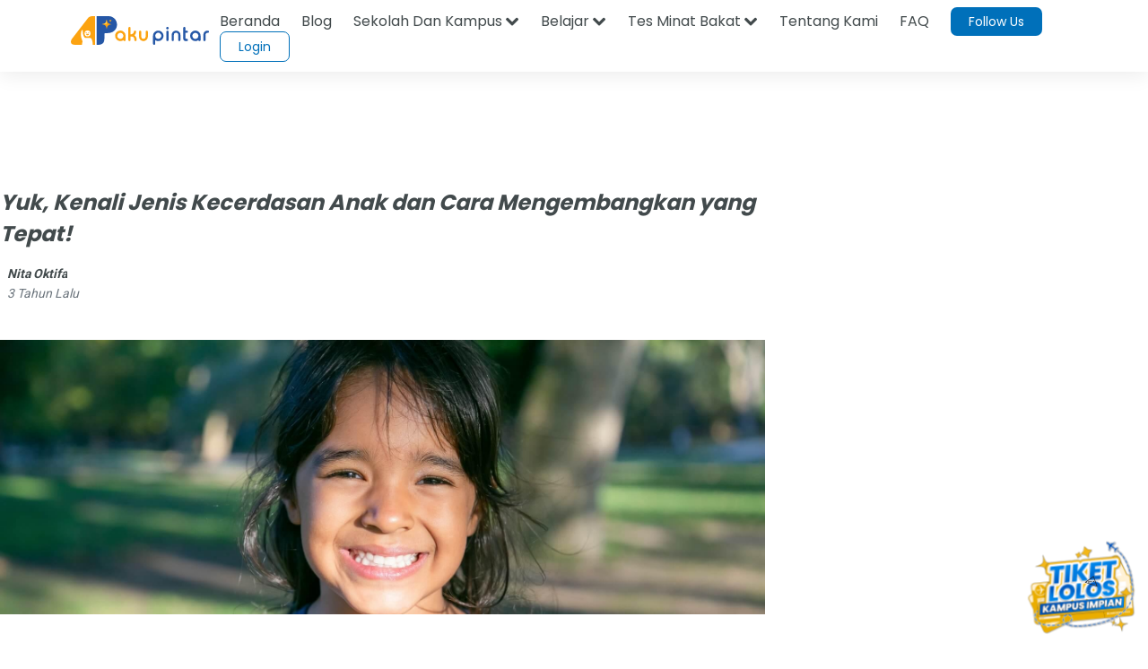

--- FILE ---
content_type: text/html;charset=UTF-8
request_url: https://akupintar.id/info-pintar?p_p_id=com_liferay_blogs_web_portlet_BlogsPortlet&p_p_lifecycle=0&p_p_state=normal&p_p_mode=view&_com_liferay_blogs_web_portlet_BlogsPortlet_delta=20&p_r_p_tag=multiple+intelligence&p_r_p_resetCur=false&_com_liferay_blogs_web_portlet_BlogsPortlet_cur=1
body_size: 35488
content:




































	
		
			<!DOCTYPE html>



























































<html class="ltr" dir="ltr" lang="id">

<head>
	<title>Info Pintar</title>

	<meta content="initial-scale=1.0, width=device-width" name="viewport" />

	<link href="https://fonts.googleapis.com/css2?family=Asap" rel="stylesheet">

	<link href="https://fonts.googleapis.com/css2?family=Montserrat" rel="stylesheet">

	<link href="https://fonts.googleapis.com/css2?family=Roboto:wght@300;400;500;700;900" rel="stylesheet">
	
	<link href="https://fonts.googleapis.com/css2?family=Poppins:wght@300;400;500;600;700;800;900" rel="stylesheet">

	<link href="https://fonts.googleapis.com/css2?family=Bebas+Neue" rel="stylesheet">






































<meta content="text/html; charset=UTF-8" http-equiv="content-type" />









<meta content="multiple intelligence" lang="in-ID" name="keywords" />


<script data-senna-track="permanent" src="/combo?browserId=other&minifierType=js&languageId=in_ID&b=7210&t=1769049209170&/o/frontend-js-jquery-web/jquery/jquery.min.js&/o/frontend-js-jquery-web/jquery/bootstrap.bundle.min.js&/o/frontend-js-jquery-web/jquery/collapsible_search.js&/o/frontend-js-jquery-web/jquery/fm.js&/o/frontend-js-jquery-web/jquery/form.js&/o/frontend-js-jquery-web/jquery/popper.min.js&/o/frontend-js-jquery-web/jquery/side_navigation.js" type="text/javascript"></script>
<link data-senna-track="permanent" href="/o/frontend-theme-font-awesome-web/css/main.css" rel="stylesheet" type="text/css" />


<link href="https://akupintar.id/o/akupintar_v2/images/favicon.ico" rel="icon" />





	

		
			
				<link data-senna-track="temporary" href="https://akupintar.id/info-pintar" rel="canonical" />
			
		

	

		
			
				<link data-senna-track="temporary" href="https://akupintar.id/info-pintar" hreflang="in-ID" rel="alternate" />
			
			

	

		
			
				<link data-senna-track="temporary" href="https://akupintar.id/en/info-pintar" hreflang="en-US" rel="alternate" />
			
			

	

		
			
				<link data-senna-track="temporary" href="https://akupintar.id/info-pintar" hreflang="x-default" rel="alternate" />
			
			

	





<link class="lfr-css-file" data-senna-track="temporary" href="https://akupintar.id/o/akupintar_v2/css/clay.css?browserId=other&amp;themeId=akupintartest_WAR_akupintar_v2&amp;minifierType=css&amp;languageId=in_ID&amp;b=7210&amp;t=1725896590000" id="liferayAUICSS" rel="stylesheet" type="text/css" />



<link data-senna-track="temporary" href="/o/frontend-css-web/main.css?browserId=other&amp;themeId=akupintartest_WAR_akupintar_v2&amp;minifierType=css&amp;languageId=in_ID&amp;b=7210&amp;t=1657767062375" id="liferayPortalCSS" rel="stylesheet" type="text/css" />









	

	





	



	

		<link data-senna-track="temporary" href="/combo?browserId=other&amp;minifierType=&amp;themeId=akupintartest_WAR_akupintar_v2&amp;languageId=in_ID&amp;b=7210&amp;APSiswa_navbar_v2_APSiswaNavbarV2Portlet_INSTANCE_UH8YUWyEjGUk:%2Fcss%2Fmain.css&amp;artikel_terkait_v3_ArtikelTerkaitV3Portlet_INSTANCE_Pan1sdhTThgc:%2Fcss%2Fmain.css&amp;banner_promo_blog_BannerPromoBlogPortlet_INSTANCE_c35kz0Hed4Je:%2Fcss%2Fmain.css&amp;com_akupintar_footer_v3_footer_v3Portlet_INSTANCE_cOZwJEE6JxDo:%2Fcss%2Fmain.css&amp;com_liferay_blogs_web_portlet_BlogsPortlet:%2Fblogs%2Fcss%2Fmain.css&amp;com_liferay_portal_search_web_search_bar_portlet_SearchBarPortlet_INSTANCE_templateSearch:%2Fcss%2Fmain.css&amp;com_liferay_product_navigation_product_menu_web_portlet_ProductMenuPortlet:%2Fcss%2Fmain.css&amp;com_liferay_product_navigation_user_personal_bar_web_portlet_ProductNavigationUserPersonalBarPortlet:%2Fcss%2Fmain.css&amp;com_liferay_site_navigation_menu_web_portlet_SiteNavigationMenuPortlet:%2Fcss%2Fmain.css&amp;css_blog_CssBlogPortlet_INSTANCE_8hgduU8FLDM7:%2Fcss%2Fmain.css&amp;t=1729836868000" id="2e87e9c9" rel="stylesheet" type="text/css" />

	







<script data-senna-track="temporary" type="text/javascript">
	// <![CDATA[
		var Liferay = Liferay || {};

		Liferay.Browser = {
			acceptsGzip: function() {
				return true;
			},

			

			getMajorVersion: function() {
				return 131.0;
			},

			getRevision: function() {
				return '537.36';
			},
			getVersion: function() {
				return '131.0';
			},

			

			isAir: function() {
				return false;
			},
			isChrome: function() {
				return true;
			},
			isEdge: function() {
				return false;
			},
			isFirefox: function() {
				return false;
			},
			isGecko: function() {
				return true;
			},
			isIe: function() {
				return false;
			},
			isIphone: function() {
				return false;
			},
			isLinux: function() {
				return false;
			},
			isMac: function() {
				return true;
			},
			isMobile: function() {
				return false;
			},
			isMozilla: function() {
				return false;
			},
			isOpera: function() {
				return false;
			},
			isRtf: function() {
				return true;
			},
			isSafari: function() {
				return true;
			},
			isSun: function() {
				return false;
			},
			isWebKit: function() {
				return true;
			},
			isWindows: function() {
				return false;
			}
		};

		Liferay.Data = Liferay.Data || {};

		Liferay.Data.ICONS_INLINE_SVG = true;

		Liferay.Data.NAV_SELECTOR = '#navigation';

		Liferay.Data.NAV_SELECTOR_MOBILE = '#navigationCollapse';

		Liferay.Data.isCustomizationView = function() {
			return false;
		};

		Liferay.Data.notices = [
			null

			

			
		];

		Liferay.PortletKeys = {
			DOCUMENT_LIBRARY: 'com_liferay_document_library_web_portlet_DLPortlet',
			DYNAMIC_DATA_MAPPING: 'com_liferay_dynamic_data_mapping_web_portlet_DDMPortlet',
			ITEM_SELECTOR: 'com_liferay_item_selector_web_portlet_ItemSelectorPortlet'
		};

		Liferay.PropsValues = {
			JAVASCRIPT_SINGLE_PAGE_APPLICATION_TIMEOUT: 0,
			NTLM_AUTH_ENABLED: false,
			UPLOAD_SERVLET_REQUEST_IMPL_MAX_SIZE: 104857600
		};

		Liferay.ThemeDisplay = {

			

			
				getLayoutId: function() {
					return '108';
				},

				

				getLayoutRelativeControlPanelURL: function() {
					return '/group/guest/~/control_panel/manage?p_p_id=com_liferay_blogs_web_portlet_BlogsPortlet';
				},

				getLayoutRelativeURL: function() {
					return '/info-pintar';
				},
				getLayoutURL: function() {
					return 'https://akupintar.id/info-pintar';
				},
				getParentLayoutId: function() {
					return '1';
				},
				isControlPanel: function() {
					return false;
				},
				isPrivateLayout: function() {
					return 'false';
				},
				isVirtualLayout: function() {
					return false;
				},
			

			getBCP47LanguageId: function() {
				return 'in-ID';
			},
			getCanonicalURL: function() {

				

				return 'https\x3a\x2f\x2fakupintar\x2eid\x2finfo-pintar';
			},
			getCDNBaseURL: function() {
				return 'https://akupintar.id';
			},
			getCDNDynamicResourcesHost: function() {
				return '';
			},
			getCDNHost: function() {
				return '';
			},
			getCompanyGroupId: function() {
				return '20152';
			},
			getCompanyId: function() {
				return '20116';
			},
			getDefaultLanguageId: function() {
				return 'in_ID';
			},
			getDoAsUserIdEncoded: function() {
				return '';
			},
			getLanguageId: function() {
				return 'in_ID';
			},
			getParentGroupId: function() {
				return '20143';
			},
			getPathContext: function() {
				return '';
			},
			getPathImage: function() {
				return '/image';
			},
			getPathJavaScript: function() {
				return '/o/frontend-js-web';
			},
			getPathMain: function() {
				return '/c';
			},
			getPathThemeImages: function() {
				return 'https://akupintar.id/o/akupintar_v2/images';
			},
			getPathThemeRoot: function() {
				return '/o/akupintar_v2';
			},
			getPlid: function() {
				return '504262';
			},
			getPortalURL: function() {
				return 'https://akupintar.id';
			},
			getScopeGroupId: function() {
				return '20143';
			},
			getScopeGroupIdOrLiveGroupId: function() {
				return '20143';
			},
			getSessionId: function() {
				return '';
			},
			getSiteAdminURL: function() {
				return 'https://akupintar.id/group/guest/~/control_panel/manage?p_p_lifecycle=0&p_p_state=maximized&p_p_mode=view';
			},
			getSiteGroupId: function() {
				return '20143';
			},
			getURLControlPanel: function() {
				return '/group/control_panel?refererPlid=504262';
			},
			getURLHome: function() {
				return 'https\x3a\x2f\x2fakupintar\x2eid\x2fweb\x2fguest';
			},
			getUserEmailAddress: function() {
				return '';
			},
			getUserId: function() {
				return '20120';
			},
			getUserName: function() {
				return '';
			},
			isAddSessionIdToURL: function() {
				return false;
			},
			isImpersonated: function() {
				return false;
			},
			isSignedIn: function() {
				return false;
			},
			isStateExclusive: function() {
				return false;
			},
			isStateMaximized: function() {
				return false;
			},
			isStatePopUp: function() {
				return false;
			}
		};

		var themeDisplay = Liferay.ThemeDisplay;

		Liferay.AUI = {

			

			getAvailableLangPath: function() {
				return 'available_languages.jsp?browserId=other&themeId=akupintartest_WAR_akupintar_v2&colorSchemeId=01&minifierType=js&languageId=in_ID&b=7210&t=1769049291045';
			},
			getCombine: function() {
				return true;
			},
			getComboPath: function() {
				return '/combo/?browserId=other&minifierType=&languageId=in_ID&b=7210&t=1657767062813&';
			},
			getDateFormat: function() {
				return '%d/%m/%Y';
			},
			getEditorCKEditorPath: function() {
				return '/o/frontend-editor-ckeditor-web';
			},
			getFilter: function() {
				var filter = 'raw';

				
					
						filter = 'min';
					
					

				return filter;
			},
			getFilterConfig: function() {
				var instance = this;

				var filterConfig = null;

				if (!instance.getCombine()) {
					filterConfig = {
						replaceStr: '.js' + instance.getStaticResourceURLParams(),
						searchExp: '\\.js$'
					};
				}

				return filterConfig;
			},
			getJavaScriptRootPath: function() {
				return '/o/frontend-js-web';
			},
			getLangPath: function() {
				return 'aui_lang.jsp?browserId=other&themeId=akupintartest_WAR_akupintar_v2&colorSchemeId=01&minifierType=js&languageId=in_ID&b=7210&t=1657767062813';
			},
			getPortletRootPath: function() {
				return '/html/portlet';
			},
			getStaticResourceURLParams: function() {
				return '?browserId=other&minifierType=&languageId=in_ID&b=7210&t=1657767062813';
			}
		};

		Liferay.authToken = '5u9QUJ7z';

		

		Liferay.currentURL = '\x2finfo-pintar\x3fp_p_id\x3dcom_liferay_blogs_web_portlet_BlogsPortlet\x26p_p_lifecycle\x3d0\x26p_p_state\x3dnormal\x26p_p_mode\x3dview\x26_com_liferay_blogs_web_portlet_BlogsPortlet_delta\x3d20\x26p_r_p_tag\x3dmultiple\x2bintelligence\x26p_r_p_resetCur\x3dfalse\x26_com_liferay_blogs_web_portlet_BlogsPortlet_cur\x3d1';
		Liferay.currentURLEncoded = '\x252Finfo-pintar\x253Fp_p_id\x253Dcom_liferay_blogs_web_portlet_BlogsPortlet\x2526p_p_lifecycle\x253D0\x2526p_p_state\x253Dnormal\x2526p_p_mode\x253Dview\x2526_com_liferay_blogs_web_portlet_BlogsPortlet_delta\x253D20\x2526p_r_p_tag\x253Dmultiple\x252Bintelligence\x2526p_r_p_resetCur\x253Dfalse\x2526_com_liferay_blogs_web_portlet_BlogsPortlet_cur\x253D1';
	// ]]>
</script>

<script src="/o/js_loader_config?t=1769049209123" type="text/javascript"></script>
<script data-senna-track="permanent" src="/combo?browserId=other&minifierType=js&languageId=in_ID&b=7210&t=1657767062813&/o/frontend-js-web/loader/config.js&/o/frontend-js-web/loader/loader.js&/o/frontend-js-web/aui/aui/aui.js&/o/frontend-js-web/aui/aui-base-html5-shiv/aui-base-html5-shiv.js&/o/frontend-js-web/liferay/browser_selectors.js&/o/frontend-js-web/liferay/modules.js&/o/frontend-js-web/liferay/aui_sandbox.js&/o/frontend-js-web/misc/svg4everybody.js&/o/frontend-js-web/aui/arraylist-add/arraylist-add.js&/o/frontend-js-web/aui/arraylist-filter/arraylist-filter.js&/o/frontend-js-web/aui/arraylist/arraylist.js&/o/frontend-js-web/aui/array-extras/array-extras.js&/o/frontend-js-web/aui/array-invoke/array-invoke.js&/o/frontend-js-web/aui/attribute-base/attribute-base.js&/o/frontend-js-web/aui/attribute-complex/attribute-complex.js&/o/frontend-js-web/aui/attribute-core/attribute-core.js&/o/frontend-js-web/aui/attribute-observable/attribute-observable.js&/o/frontend-js-web/aui/attribute-extras/attribute-extras.js&/o/frontend-js-web/aui/base-base/base-base.js&/o/frontend-js-web/aui/base-pluginhost/base-pluginhost.js&/o/frontend-js-web/aui/classnamemanager/classnamemanager.js&/o/frontend-js-web/aui/datatype-xml-format/datatype-xml-format.js&/o/frontend-js-web/aui/datatype-xml-parse/datatype-xml-parse.js&/o/frontend-js-web/aui/dom-base/dom-base.js&/o/frontend-js-web/aui/dom-core/dom-core.js&/o/frontend-js-web/aui/dom-screen/dom-screen.js&/o/frontend-js-web/aui/dom-style/dom-style.js&/o/frontend-js-web/aui/event-base/event-base.js&/o/frontend-js-web/aui/event-custom-base/event-custom-base.js&/o/frontend-js-web/aui/event-custom-complex/event-custom-complex.js&/o/frontend-js-web/aui/event-delegate/event-delegate.js&/o/frontend-js-web/aui/event-focus/event-focus.js&/o/frontend-js-web/aui/event-hover/event-hover.js&/o/frontend-js-web/aui/event-key/event-key.js&/o/frontend-js-web/aui/event-mouseenter/event-mouseenter.js&/o/frontend-js-web/aui/event-mousewheel/event-mousewheel.js" type="text/javascript"></script>
<script data-senna-track="permanent" src="/combo?browserId=other&minifierType=js&languageId=in_ID&b=7210&t=1657767062813&/o/frontend-js-web/aui/event-outside/event-outside.js&/o/frontend-js-web/aui/event-resize/event-resize.js&/o/frontend-js-web/aui/event-simulate/event-simulate.js&/o/frontend-js-web/aui/event-synthetic/event-synthetic.js&/o/frontend-js-web/aui/intl/intl.js&/o/frontend-js-web/aui/io-base/io-base.js&/o/frontend-js-web/aui/io-form/io-form.js&/o/frontend-js-web/aui/io-queue/io-queue.js&/o/frontend-js-web/aui/io-upload-iframe/io-upload-iframe.js&/o/frontend-js-web/aui/io-xdr/io-xdr.js&/o/frontend-js-web/aui/json-parse/json-parse.js&/o/frontend-js-web/aui/json-stringify/json-stringify.js&/o/frontend-js-web/aui/node-base/node-base.js&/o/frontend-js-web/aui/node-core/node-core.js&/o/frontend-js-web/aui/node-event-delegate/node-event-delegate.js&/o/frontend-js-web/aui/node-event-simulate/node-event-simulate.js&/o/frontend-js-web/aui/node-focusmanager/node-focusmanager.js&/o/frontend-js-web/aui/node-pluginhost/node-pluginhost.js&/o/frontend-js-web/aui/node-screen/node-screen.js&/o/frontend-js-web/aui/node-style/node-style.js&/o/frontend-js-web/aui/oop/oop.js&/o/frontend-js-web/aui/plugin/plugin.js&/o/frontend-js-web/aui/pluginhost-base/pluginhost-base.js&/o/frontend-js-web/aui/pluginhost-config/pluginhost-config.js&/o/frontend-js-web/aui/querystring-stringify-simple/querystring-stringify-simple.js&/o/frontend-js-web/aui/queue-promote/queue-promote.js&/o/frontend-js-web/aui/selector-css2/selector-css2.js&/o/frontend-js-web/aui/selector-css3/selector-css3.js&/o/frontend-js-web/aui/selector-native/selector-native.js&/o/frontend-js-web/aui/selector/selector.js&/o/frontend-js-web/aui/widget-base/widget-base.js&/o/frontend-js-web/aui/widget-htmlparser/widget-htmlparser.js&/o/frontend-js-web/aui/widget-skin/widget-skin.js&/o/frontend-js-web/aui/widget-uievents/widget-uievents.js&/o/frontend-js-web/aui/yui-throttle/yui-throttle.js&/o/frontend-js-web/aui/aui-base-core/aui-base-core.js" type="text/javascript"></script>
<script data-senna-track="permanent" src="/combo?browserId=other&minifierType=js&languageId=in_ID&b=7210&t=1657767062813&/o/frontend-js-web/aui/aui-base-lang/aui-base-lang.js&/o/frontend-js-web/aui/aui-classnamemanager/aui-classnamemanager.js&/o/frontend-js-web/aui/aui-component/aui-component.js&/o/frontend-js-web/aui/aui-debounce/aui-debounce.js&/o/frontend-js-web/aui/aui-delayed-task-deprecated/aui-delayed-task-deprecated.js&/o/frontend-js-web/aui/aui-event-base/aui-event-base.js&/o/frontend-js-web/aui/aui-event-input/aui-event-input.js&/o/frontend-js-web/aui/aui-form-validator/aui-form-validator.js&/o/frontend-js-web/aui/aui-node-base/aui-node-base.js&/o/frontend-js-web/aui/aui-node-html5/aui-node-html5.js&/o/frontend-js-web/aui/aui-selector/aui-selector.js&/o/frontend-js-web/aui/aui-timer/aui-timer.js&/o/frontend-js-web/liferay/dependency.js&/o/frontend-js-web/liferay/dom_task_runner.js&/o/frontend-js-web/liferay/events.js&/o/frontend-js-web/liferay/language.js&/o/frontend-js-web/liferay/lazy_load.js&/o/frontend-js-web/liferay/liferay.js&/o/frontend-js-web/liferay/util.js&/o/frontend-js-web/liferay/global.bundle.js&/o/frontend-js-web/liferay/portal.js&/o/frontend-js-web/liferay/portlet.js&/o/frontend-js-web/liferay/workflow.js&/o/frontend-js-web/liferay/form.js&/o/frontend-js-web/liferay/form_placeholders.js&/o/frontend-js-web/liferay/icon.js&/o/frontend-js-web/liferay/menu.js&/o/frontend-js-web/liferay/notice.js&/o/frontend-js-web/liferay/poller.js" type="text/javascript"></script>




	

	<script data-senna-track="temporary" src="/o/js_bundle_config?t=1769049266422" type="text/javascript"></script>


<script data-senna-track="temporary" type="text/javascript">
	// <![CDATA[
		
			
				
		

		

		
	// ]]>
</script>





	
		

			

			
		
		



	
		

			

			
		
	





<script>
  (function(c,e,f,k,g,h,b,a,d){c[g]||(c[g]=h,b=c[h]=function(){
  b.q.push(arguments)},b.q=[],b.l=1*new Date,a=e.createElement(f),a.async=1,
  a.src=k,a.setAttribute("crossorigin", "anonymous"),d=e.getElementsByTagName(f)[0],
  d.parentNode.insertBefore(a,d))})(window,document,"script",
  "https://eum.instana.io/eum.min.js","InstanaEumObject","ineum");
  ineum('reportingUrl', 'https://eum-red-saas.instana.io');
  ineum('key', 'QfI0iZs8TW-zpDVCJ_XBFw');
</script>








	

	





	



	













	
	<link data-senna-track="temporary" href="/o/social-bookmarks-taglib/css/main.css?browserId=other&themeId=akupintartest_WAR_akupintar_v2&minifierType=css&languageId=in_ID&b=7210&t=1725896590000" rel="stylesheet" type="text/css" />

			<link data-senna-track="temporary" href="/c/blogs/rss?plid=504262&amp;groupId=20143" rel="alternate" title="RSS" type="application/rss+xml" />
		 
<meta name="title" content=" - Aku Pintar" />
<meta name="" content="AkuPintar" />
<meta name="googlebot-news" content="index, follow" /> 

<meta name="keywords" content=""/>
<meta name="news_keywords" content=""/>

<meta property="og:title" content=" - Aku Pintar" />
<meta property="og:description" content="" />
<meta property="og:type" content="website" />
<meta property="og:url" content="https://akupintar.id/info-pintar?p_p_id=com_liferay_blogs_web_portlet_BlogsPortlet&p_p_lifecycle=0&p_p_state=normal&p_p_mode=view&_com_liferay_blogs_web_portlet_BlogsPortlet_delta=20&p_r_p_tag=multiple+intelligence&p_r_p_resetCur=false&_com_liferay_blogs_web_portlet_BlogsPortlet_cur=1" />
<meta property="og:image" content="https://akupintar.id" />
<meta property="og:site_name" content="Aku Pintar"/>

<meta name="twitter:card" content="summary_large_image" />
<meta name="twitter:title" content=" - Aku Pintar" />
<meta name="twitter:description" content="" />
<meta name="twitter:site" content="@akupintar.id" />
<meta name="twitter:url" content="https://akupintar.id/info-pintar?p_p_id=com_liferay_blogs_web_portlet_BlogsPortlet&p_p_lifecycle=0&p_p_state=normal&p_p_mode=view&_com_liferay_blogs_web_portlet_BlogsPortlet_delta=20&p_r_p_tag=multiple+intelligence&p_r_p_resetCur=false&_com_liferay_blogs_web_portlet_BlogsPortlet_cur=1" />
<meta name="twitter:image" content="https://akupintar.id" />











<link class="lfr-css-file" data-senna-track="temporary" href="https://akupintar.id/o/akupintar_v2/css/main.css?browserId=other&amp;themeId=akupintartest_WAR_akupintar_v2&amp;minifierType=css&amp;languageId=in_ID&amp;b=7210&amp;t=1725896590000" id="liferayThemeCSS" rel="stylesheet" type="text/css" />








	<style data-senna-track="temporary" type="text/css">

		

			

		

			

		

			

		

			

		

			

		

			

		

			

		

			

		

			

		

			

		

			

		

			

		

			

		

			

		

	</style>




























<script data-senna-track="temporary" type="text/javascript">
	if (window.Analytics) {
		window._com_liferay_document_library_analytics_isViewFileEntry = false;
	}
</script>







<script type="text/javascript">
// <![CDATA[
Liferay.on(
	'ddmFieldBlur', function(event) {
		if (window.Analytics) {
			Analytics.send(
				'fieldBlurred',
				'Form',
				{
					fieldName: event.fieldName,
					focusDuration: event.focusDuration,
					formId: event.formId,
					page: event.page
				}
			);
		}
	}
);

Liferay.on(
	'ddmFieldFocus', function(event) {
		if (window.Analytics) {
			Analytics.send(
				'fieldFocused',
				'Form',
				{
					fieldName: event.fieldName,
					formId: event.formId,
					page: event.page
				}
			);
		}
	}
);

Liferay.on(
	'ddmFormPageShow', function(event) {
		if (window.Analytics) {
			Analytics.send(
				'pageViewed',
				'Form',
				{
					formId: event.formId,
					page: event.page,
					title: event.title
				}
			);
		}
	}
);

Liferay.on(
	'ddmFormSubmit', function(event) {
		if (window.Analytics) {
			Analytics.send(
				'formSubmitted',
				'Form',
				{
					formId: event.formId
				}
			);
		}
	}
);

Liferay.on(
	'ddmFormView', function(event) {
		if (window.Analytics) {
			Analytics.send(
				'formViewed',
				'Form',
				{
					formId: event.formId,
					title: event.title
				}
			);
		}
	}
);
// ]]>
</script>

</head>

<!-- Google Tag Manager -->
<script>if (window.location.href.indexOf("https://akupintar.id") > -1) {(function(w,d,s,l,i){w[l]=w[l]||[];w[l].push({'gtm.start':
new Date().getTime(),event:'gtm.js'});var f=d.getElementsByTagName(s)[0],
j=d.createElement(s),dl=l!='dataLayer'?'&l='+l:'';j.async=true;j.src=
'https://www.googletagmanager.com/gtm.js?id='+i+dl;f.parentNode.insertBefore(j,f);
})(window,document,'script','dataLayer','GTM-5P9BTND');}</script>
<!-- End Google Tag Manager -->

<body class=" controls-visible  yui3-skin-sam guest-site signed-out public-page site">


















































	<nav aria-label="Link Cepat" class="quick-access-nav" id="qiua_quickAccessNav">
		<h2 class="hide-accessible">Navigasi</h2>

		<ul>
			
				<li><a href="#main-content">Melompat ke Konten</a></li>
			

			
		</ul>
	</nav>






















































































<div class="container-fluid" id="wrapper">
	<header id="banner" role="banner">
		<div id="heading">
			<div aria-level="1" class="site-title" role="heading">
				<a class="logo custom-logo" href="https://akupintar.id" title="Go to Aku Pintar">
					<img alt="Aku Pintar Indonesia Edtech" height="500" src="/image/company_logo?img_id=522070&amp;t=1769049290973" width="500" />
				</a>

					<span class="site-name" title="Go to Aku Pintar">
						Aku Pintar
					</span>
			</div>
		</div>

			<a data-redirect="false" href="https://akupintar.id/c/portal/login?p_l_id=504262" id="sign-in" rel="nofollow">Masuk</a>

<nav class="sort-pages modify-pages" id="navigation" role="navigation">
	<ul aria-label="Halaman Situs" role="menubar">


			<li class="selected" id="layout_1" role="presentation">
				<a aria-labelledby="layout_1" aria-haspopup='true' href="https://akupintar.id/halaman-utama" target="&#39;" role="menuitem"><span> Halaman Utama</span></a>

					<ul class="child-menu" role="menu">


							<li class="selected" id="layout_275" role="presentation">
								<a aria-labelledby="layout_275" href="https://akupintar.id/media-sosial"  role="menuitem">Media Sosial Aku Pintar</a>
							</li>


							<li class="selected" id="layout_188" role="presentation">
								<a aria-labelledby="layout_188" href="https://akupintar.id/tentang-kami"  role="menuitem">Tentang Kami</a>
							</li>


							<li class="selected" id="layout_187" role="presentation">
								<a aria-labelledby="layout_187" href="https://akupintar.id/syarat-dan-ketentuan"  role="menuitem">Syarat dan Ketentuan</a>
							</li>


							<li class="selected" id="layout_186" role="presentation">
								<a aria-labelledby="layout_186" href="https://akupintar.id/kebijakan-privasi"  role="menuitem">Kebijakan Privasi</a>
							</li>


							<li class="selected" id="layout_253" role="presentation">
								<a aria-labelledby="layout_253" href="https://akupintar.zendesk.com/"  role="menuitem">Bantuan</a>
							</li>


							<li class="selected" id="layout_107" role="presentation">
								<a aria-labelledby="layout_107" href="https://akupintar.id/blog"  role="menuitem">Blog</a>
							</li>


							<li class="selected" id="layout_108" role="presentation">
								<a aria-labelledby="layout_108" href="https://akupintar.id/info-pintar"  role="menuitem">Info Pintar</a>
							</li>


							<li class="selected" id="layout_190" role="presentation">
								<a aria-labelledby="layout_190" href="https://akupintar.id/universitas"  role="menuitem">Cari Kampus</a>
							</li>


							<li class="selected" id="layout_191" role="presentation">
								<a aria-labelledby="layout_191" href="https://akupintar.id/jurusan"  role="menuitem">Cari Jurusan</a>
							</li>


							<li class="selected" id="layout_218" role="presentation">
								<a aria-labelledby="layout_218" href="https://akupintar.id/sekolah"  role="menuitem">Cari Sekolah</a>
							</li>


							<li class="selected" id="layout_189" role="presentation">
								<a aria-labelledby="layout_189" href="https://akupintar.id/belajar"  role="menuitem">Belajar Pintar Materi SMP, SMA, SMK</a>
							</li>


							<li class="selected" id="layout_269" role="presentation">
								<a aria-labelledby="layout_269" href="https://akupintar.id/mp/tes-kepribadian"  role="menuitem">Tes Kepribadian</a>
							</li>


							<li class="selected" id="layout_217" role="presentation">
								<a aria-labelledby="layout_217" href="https://akupintar.id/mp/tes-jurusan-kuliah"  role="menuitem">Tes Jurusan Kuliah</a>
							</li>


							<li class="selected" id="layout_254" role="presentation">
								<a aria-labelledby="layout_254" href="https://akupintar.id/mp/tes-kemampuan"  role="menuitem">Tes Kemampuan</a>
							</li>


							<li class="selected" id="layout_255" role="presentation">
								<a aria-labelledby="layout_255" href="https://akupintar.id/mp/tes-gaya-belajar"  role="menuitem">Tes Gaya Belajar</a>
							</li>


							<li class="selected" id="layout_268" role="presentation">
								<a aria-labelledby="layout_268" href="https://akupintar.id/kursus-pintar"  role="menuitem">Kursus Pintar</a>
							</li>


							<li class="selected" id="layout_257" role="presentation">
								<a aria-labelledby="layout_257" href="https://akupintar.id/bugs-bounty"  role="menuitem">Bugs Bounty</a>
							</li>


							<li class="selected" id="layout_316" role="presentation">
								<a aria-labelledby="layout_316" href="https://glints.com/id/en/companies/pt-aku-pintar-indonesia/1ba404a8-8b16-4684-a14d-4461ce95fe87"  role="menuitem">Karir</a>
							</li>


							<li class="selected" id="layout_320" role="presentation">
								<a aria-labelledby="layout_320" href="https://akupintar.id/mp/tes-kepribadian"  role="menuitem">Redirect MP Tes Kepribadian</a>
							</li>


							<li class="selected" id="layout_321" role="presentation">
								<a aria-labelledby="layout_321" href="https://akupintar.id/mp/tes-jurusan-kuliah"  role="menuitem">Redirect MP Tes Jurusan Kuliah</a>
							</li>


							<li class="selected" id="layout_322" role="presentation">
								<a aria-labelledby="layout_322" href="https://akupintar.id/mp/tes-kemampuan"  role="menuitem">Redirect MP Tes Kemampuan</a>
							</li>


							<li class="selected" id="layout_323" role="presentation">
								<a aria-labelledby="layout_323" href="https://akupintar.id/mp/tes-gaya-belajar"  role="menuitem">Redirect MP Tes Gaya Belajar</a>
							</li>
					</ul>
			</li>


			<li class="" id="layout_283" role="presentation">
				<a aria-labelledby="layout_283"  href="https://akupintar.id/other-page"  role="menuitem"><span> Other Page</span></a>

					<ul class="child-menu" role="menu">


							<li class="" id="layout_31" role="presentation">
								<a aria-labelledby="layout_31" href="http://akupintar.id/blog/-/tag/blog"  role="menuitem">Blog Pendidikan</a>
							</li>


							<li class="" id="layout_329" role="presentation">
								<a aria-labelledby="layout_329" href="https://akupintar.id/journey-pintar-form-v2"  role="menuitem">Journey Pintar Form v2</a>
							</li>
					</ul>
			</li>
	</ul>
</nav>	</header>

	<section id="content">
		<p class="hide-accessible">Info Pintar</p>

































































<div class="columns-1-2-1" id="main-content" role="main">
	<div class="portlet-layout row">
		<div class="col-md-12 portlet-column portlet-column-only" id="column-1">
			<div class="portlet-dropzone portlet-column-content portlet-column-content-only" id="layout-column_column-1">







































	

	<div class="portlet-boundary portlet-boundary_APSiswa_navbar_v2_APSiswaNavbarV2Portlet_  portlet-static portlet-static-end portlet-decorate  " id="p_p_id_APSiswa_navbar_v2_APSiswaNavbarV2Portlet_INSTANCE_UH8YUWyEjGUk_">
		<span id="p_APSiswa_navbar_v2_APSiswaNavbarV2Portlet_INSTANCE_UH8YUWyEjGUk"></span>




	

	
		
			






































	
		
<section class="portlet" id="portlet_APSiswa_navbar_v2_APSiswaNavbarV2Portlet_INSTANCE_UH8YUWyEjGUk">


	<div class="portlet-content">

		<div class="autofit-float autofit-row portlet-header">
			<div class="autofit-col autofit-col-expand">
				<p class="portlet-title-text">APSiswaNavbarV2</p>
			</div>

			<div class="autofit-col autofit-col-end">
				<div class="autofit-section">
				</div>
			</div>
		</div>

		
			<div class=" portlet-content-container">
				


	<div class="portlet-body">



	
		
			
				
					



















































	

				

				
					
						


	

		











<style>
	.ap-label-orange-v2{
		background: #fca311;
		padding: 2px 12px;
		border-radius: 25px;
		color: white;
		width: fit-content;
	}
	.ap-main-content {
	  margin-left: unset;
	  /* padding-left: 5%; */
	}
	.ap-nav-shadow{
		box-shadow: 0 5px 20px 0 rgba(0,0,0,0.07);
	}
	.ap-wh-unset{ min-width: unset; min-height: unset; }
	.ap-bg-silvergrey{
		background: rgba(0,0,0,.4) !important;
	}
	.ap-t130{
		top: 130px !important;
	}
	.ap-t50{ top: 50px !important; }
	.ap-t0{ top: 0px !important; }
	.icon-bar{
		display:block;
		width: 25px;
		height: 3px;
		border-radius: 1px; 
		margin: 5px;
	}
	.navbar-primary {
		background-color: white;
		display: none;
		/* bottom: 0px; */
		border-right: 1px solid rgba(0,0,0,.07);
		left: 0px;
		position: fixed;
		top: 80px;
		width: 350px;
		z-index: 8;
		overflow: hidden;
		-webkit-transition: all 0.1s ease-in-out;
		-moz-transition: all 0.1s ease-in-out;
		transition: all 0.1s ease-in-out;
	}
	.ap-w-15{
		width: 15px !important;
	}
	.navbar-primary.collapsed {
		width: 350px;
		display: block;
		z-index: 850;
	}
	body.open #wrapper{ padding-left: unset !important; }
	.navbar-primary.collapsed .glyphicon {
		font-size: 22px;
	}

	.navbar-primary.collapsed .nav-label{
		display: none;
	}

	.btn-expand-collapse {
		position: relative;
		display: block;
		left: 0px;
		bottom:0;
		outline: none;
		margin-top: -10px !important;
		padding: 8px 0;
		border:none;
		background: none;
	}
	.ap-wh-20{
		width: 20px !important;
		height: 20px !important;
	}
	.btn-expand-collapse:hover,
	.btn-expand-collapse:focus {
		background-color: transparent
	}
	.btn-expand-collapse:active {
		background-color: transparent
	}
	.navbar-primary-menu{
		height: 100vh;
		overflow-y: scroll;
	}
	.navbar-primary-menu,
	.navbar-primary-menu li {
		margin:0; padding:0;
		list-style: none;
	}

	.navbar-primary-menu li a {
		display: block;
		padding: 15px 18px;
		text-align: left;
	}
	.ap-my-account{ top: 15px; right: 0; position: absolute; }
	.navbar-primary-menu>li>a:hover, .navbar-primary-menu>li>a.active, .navbar-primary-menu>li>a:visited  {
		background-color: #e7e7e7;
		text-decoration: none;
		border-radius: 0px 30px 30px 0px;
		font-weight: 600 !important;
	}

	.navbar-primary-menu li a .glyphicon {
		margin-right: 6px;
	}
	
	::-webkit-scrollbar {
		width: 0px;  /* Remove scrollbar space */
		height: 0px !important; 
		background: transparent;  /* Optional: just make scrollbar invisible */
	}
	.ap-m-unset{
		margin-left: 350px;
		padding-left: 20px !important
	}
	.navbar-fixed-top{
		position: fixed !important;
		width: 100vw;
	}
	[role="button"]{ cursor: pointer; }
	.my-account-menu{
		position: fixed;
		right: 10px;
		top: 80px;
		width: 250px !important;
		z-index: 900;
		display: none;
	}
	.ap-nav-shadow{ z-index: 900 !important; }
	.my-account-menu>ul{ list-style: none; }
	@media (max-width: 991px){
		#ap-account-name{ display: none; }
	}
	.ap-pb-100{ padding-bottom: 150px !important; }
	.ap-side-ava{
		width: 100px;
		height: 100px;
		border-radius: 50%;
		object-fit: cover;
	}
	.navbar-collapse{
		width: calc(100% - 310px);
		position: absolute;
		left: 150px;
	}
	.MultiCarousel-on-collapsed{
		width: calc(90% - 300px) !important;
		max-width: calc(90% - 300px) !important;
		left: 350px !important;
	}
	.ap-bg-list-footer{
		display: none !important;
	}
</style>


<script src="https://ajax.googleapis.com/ajax/libs/jquery/1.9.1/jquery.min.js"></script>

<nav class="navbar navbar-default ap-nav-shadow ap-bg-white ap-text-darkgrey-v2 navbar-fixed-top ap-h-80 ap-pt-15">
	<div class="container-fluid">
		<!-- Brand and toggle get grouped for better mobile display -->
		<div class="navbar-header ap-content-center">
			<button class="btn-expand-collapse ap-ml-20" id="ap_expand_me">
				<span class="sr-only">Toggle navigation</span>
				<span class="icon-bar ap-bg-silvergrey"></span>
				<span class="icon-bar ap-bg-silvergrey"></span>
				<span class="icon-bar ap-bg-silvergrey ap-w-15"></span>
			</button>
			<a class="navbar-brand ap-ml-15" href="/apsiswa-home">
				<img class="ap-h-30 ap-w-auto ap-mt-5 ap-mb-20" alt="Aku pintar logo" 
					src="https://akupintar.id/documents/20143/109885747/Logo+Aku+Pintar+-+color+text.svg/308e7971-e98a-212e-dfa3-4a5c8653cebe?t=1633583598987">
			</a>
		</div>
		<div class="pull-right ap-content-center ap-my-account" role="button" id="my_account">
			<img class="ap-img-circle ap-mr-10 ap-w-50 ap-h-50" alt="Profile picture"
				src="/image/user_male_portrait?img_id=0&img_id_token=E4fYMChKz1xTTbFDHW1grnqUyaI%3D&t=1769049377619">
			<p id="ap-account-name" class="ap-my-5 ap-mr-10 ap-font-14-v2 ap-font-content-v4 reshapped">
				Tesssss Tesssss
				<span><i class="icon-chevron-down ap-ml-10"></i></span>
			</p>
		</div>
	</div>
</nav>
<div class="ap-rectangle-card-v4 ap-wh-unset ap-px-0 ap-align-left my-account-menu" style="min-height: 0px !important;">
	<ul class="ap-font-14-v2 ap-font-content-medium-v2 ap-text-darkgrey-v2 ap-pl-0 ap-mb-0">
		<li class="ap-px-20 ap-mb-15 ap-font-subheading-v2">
			Selamat datang Tesssss!
		</li>
		<!-- <li class="ap-px-20 ap-mb-15">
			<a href="/" class="ap-text-darkgrey-v2 ap-link-decoration-none">Pesanan Saya</a>
		</li> -->
		<li class="ap-px-20 ap-mb-15">
			<a href="/apsiswa-akun-saya" class="ap-text-darkgrey-v2 ap-link-decoration-none">Akun Saya</a>
		</li>
		<li class="ap-px-20">
			<a href="/c/portal/logout" class="ap-text-darkgrey-v2 ap-link-decoration-none">Logout</a>
		</li>
	</ul>
</div>

<nav class="navbar-primary ap-pt-30">
	<ul class="navbar-primary-menu">
		<li class="ap-p-20">
			<img class="ap-mb-20 ap-side-ava" alt="Profile picture"
				src="/image/user_male_portrait?img_id=0&img_id_token=E4fYMChKz1xTTbFDHW1grnqUyaI%3D&t=1769049377619">
			<p class="ap-font-24-v2 ap-font-black-v2 ap-text-darkgrey-v2 ap-mb-0">
				Tesssss Tesssss
			</p>
			
			<p class="ap-font-16-v2 ap-font-content-v4 ap-text-silvergrey-v2 ap-mb-5">
				
			</p>
			<!-- <label class="ap-label-orange-v2 ap-font-12-v2">Level 99</label> -->
		</li>
		<li class="ap-font-content-v2 ap-font-14-v ap-text-capitalize ap-pb-100 ap-menu">
			<a class="ap-text-darkgrey-v2 ap-mr-30" href="/apsiswa-home">dashboard</a>
			<a class="ap-text-darkgrey-v2 ap-mr-30" href="/apsiswa-minat-pintar">minat pintar</a>
			<a class="ap-text-darkgrey-v2 ap-mr-30" href="/belajar">belajar pintar</a>
			<a class="ap-text-darkgrey-v2 ap-mr-30" href="/apsiswa-tes-pintar">tes pintar</a>
			<a class="ap-text-darkgrey-v2 ap-mr-30" href="/aplive">AP live</a>
			<a class="ap-text-darkgrey-v2 ap-mr-30" href="/apsiswa-rapor">rapor</a>
			
			<hr class="ap-my-15" style="border: 1px solid rgba(0,0,0,.05) !important;">
			<a class="ap-text-darkgrey-v2 ap-mr-30" href="/universitas">cari kampus</a>
			<!-- <a class="ap-text-darkgrey-v2 ap-mr-30" href="/banding-jurusan">banding jurusan</a> -->
			<!-- <a class="ap-text-darkgrey-v2 ap-mr-30" href="/universitas">cari kampus</a> -->
			<a class="ap-text-darkgrey-v2 ap-mr-30" href="/jurusan">cari jurusan</a>
			<a class="ap-text-darkgrey-v2 ap-mr-30" href="/landing-page">banding jurusan</a>
			
			<hr class="ap-my-15" style="border: 1px solid rgba(0,0,0,.05) !important;">
			<a class="ap-text-darkgrey-v2 ap-mr-30" href="/landing-page">komunitas pintar</a>
			<a class="ap-text-darkgrey-v2 ap-mr-30" href="/kursus-pintar">kursus pintar</a>
			<a class="ap-text-darkgrey-v2 ap-mr-30" href="/ruang-pintar">ruang pintar</a>
			<a class="ap-text-darkgrey-v2 ap-mr-30" href="/pendaftaran-kampus">pendaftaran kampus</a>
			<a class="ap-text-darkgrey-v2 ap-mr-30" href="/konseling-pintar">konseling pintar</a>
			<a class="ap-text-darkgrey-v2 ap-mr-30" href="/landing-page">dana pintar</a>
			<a class="ap-text-darkgrey-v2 ap-mr-30" href="/beasiswa-pintar">beasiswa pintar</a>
			
			<hr class="ap-my-15" style="border: 1px solid rgba(0,0,0,.05) !important;">
			<a class="ap-text-darkgrey-v2 ap-mr-30" href="/apsiswa-diskusi-pintar">diskusi pintar</a>
			<a class="ap-text-darkgrey-v2 ap-mr-30" href="/blog">info pintar</a>
			<a class="ap-text-darkgrey-v2 ap-mr-30" href="/tentang-kami">tentang kami</a>
			<a class="ap-text-darkgrey-v2 ap-mr-30 ap-text-uppercase" href="https://akupintar.zendesk.com/hc/id" target="_blank">faq</a>
		</li>
	</ul>
</nav>

<script>
	$(document).ready(function(){
		if ($(this).width() > 991) {
			$('.ap-main-content').addClass('ap-m-unset');
			$('.navbar-primary').addClass('collapsed');
			// if($('.ap-main-content').hasClass('ap-m-unset')){
			// 	$('.MultiCarousel').addClass('MultiCarousel-on-collapsed');
			// }else{
			// 	$('.MultiCarousel').removeClass('MultiCarousel-on-collapsed');
			// }
		}
		$('#my_account').click(function(e) {
			$('.my-account-menu').toggleClass('ap-d-block');
			console.log('my acccount');
		});
	    if ($(this).width() < 991) {
	    	$('.btn-expand-collapse').click(function(e) {
	    		$('.navbar-primary').toggleClass('collapsed');
	    		$('.ap-main-content').toggleClass('ap-d-none');
	    	});
	    	if($('.ap-main-content').hasClass('.ap-m-unset')){
	    		$('.ap-main-content').css('padding-left','0');
	    	}else{
	    		
	    	}
	    }
	    else {
	    	$('.btn-expand-collapse').click(function(e) {
	    		$('.navbar-primary').toggleClass('collapsed');
	    		$('.ap-main-content').toggleClass('ap-m-unset');
	    		console.log('sidebar navbar');
	    	});
	    	/* if($('.ap-main-content').hasClass('.ap-m-unset')){
	    		
	    	}else{
	    		$('.ap-main-content').css('padding-left','0');
	    	} */
	    }
	    
	    /* active menu effect */
		$(".ap-menu>a").each(function() {
			var menuURL2 = $(this).attr('href');
			if (window.location.href.indexOf(menuURL2) > -1) {
				$(this).addClass("active");
				
				console.log("index href: "+window.location.href.indexOf(menuURL2));
		    }
			console.log("sidebar");
		});
	    
		if (false == true){
	    	$('.portlet-boundary_RedesainNavbar_').remove();
	    	$('#portlet_RedesainFooter_INSTANCE_mYIHjiWK0wHQ > div > div > div > .ap-bg-white').addClass('ap-d-none');
	    	$('.my-account-menu').addClass('ap-t130');
	    	$('.navbar-fixed-top').addClass('ap-t50');
	    } else if (false == true){
	    	$('.portlet-boundary_RedesainNavbar_').remove();
	    	$('#portlet_RedesainFooter_INSTANCE_mYIHjiWK0wHQ > div > div > div > .ap-bg-white').addClass('ap-d-none');
	    	$('.navbar-fixed-top').addClass('ap-t0');
	    } else{
	    	$('.portlet-boundary_APSiswa_navbar_v2_APSiswaNavbarV2Portlet_').remove();
	    } 
	});
	
</script>

	
	
					
				
			
		
	
	


	</div>

			</div>
		
	</div>
</section>
	

		
		







	</div>














































	

	<div class="portlet-boundary portlet-boundary_css_blog_CssBlogPortlet_  portlet-static portlet-static-end portlet-decorate  " id="p_p_id_css_blog_CssBlogPortlet_INSTANCE_8hgduU8FLDM7_">
		<span id="p_css_blog_CssBlogPortlet_INSTANCE_8hgduU8FLDM7"></span>




	

	
		
			






































	
		
<section class="portlet" id="portlet_css_blog_CssBlogPortlet_INSTANCE_8hgduU8FLDM7">


	<div class="portlet-content">

		<div class="autofit-float autofit-row portlet-header">
			<div class="autofit-col autofit-col-expand">
				<p class="portlet-title-text">CssBlog</p>
			</div>

			<div class="autofit-col autofit-col-end">
				<div class="autofit-section">
				</div>
			</div>
		</div>

		
			<div class=" portlet-content-container">
				


	<div class="portlet-body">



	
		
			
				
					



















































	

				

				
					
						


	

		








<!-- Remember to include jQuery :) -->
<script src="https://cdnjs.cloudflare.com/ajax/libs/jquery/3.0.0/jquery.min.js" async></script>
<script src="https://gist.githubusercontent.com/ryanschuhler/5835241/raw/857679a79164d9764766e914703ec0ad911ccb22/lazy-load.js" async></script>

<!-- jQuery Modal -->
<script src="https://cdnjs.cloudflare.com/ajax/libs/jquery-modal/0.9.1/jquery.modal.min.js" async></script>
<link rel="stylesheet" href="https://cdnjs.cloudflare.com/ajax/libs/jquery-modal/0.9.1/jquery.modal.min.css"/>

<!-- addThis -->
<script type="text/javascript" src="//s7.addthis.com/js/300/addthis_widget.js#pubid=ra-5f5a558da2f80f51"></script>

<style>
	@media (min-width: 768px){
		#column-2{
			width: 66.6666% !important;
			flex: 0 0 66.6666% !important;
			max-width:66.6666% !important; 
		}
		#column-3{
			width: 33.3333% !important;
			flex: 0 0 33.3333% !important;
			max-width:33.3333% !important; 
		}
	}
	table{
		border-collapse: collapse !important;
		width: 100% !important;
		margin-bottom: 20px;
	}
	table>tbody>tr>td{
		border: 1px solid darkgrey;
		padding: 10px;
	}
	span.sticker{ display: none !important; }
	a.username{
		font-size: 14px !important;
		color: #424a4c !important;
		font-family: "Roboto", sans-serif !important;
		font-weight: 600;
	}
	@media(max-width: 768px){
		.ap-mt-15persen{ margin-top: 28% !important; }
	}
	.ap-mt-15persen{
		margin-top: 15%;
	}
	/* share button */
		.at-resp-share-element .at-share-btn{
			display: block !important;
			position: fixed !important;
			right: 0px !important;
			z-index: 1000 !important;
		}
		.at-icon-wrapper{ float: right !important; }
		.at-icon-wrapper>svg{
			fill: #424a4c !important;
		}
		a.at-icon-wrapper>span.at-icon-wrapper{
			height: 40px !important;
			width: 40px !important;
			border-radius: 50px;
			display: flex !important;
			justify-content: center !important;
			align-items: center !important;
			box-shadow: 0 2px 10px 0 rgba(0, 0, 0, 0.15);
			background: white !important;
			z-index: 1000 !important;
		}
		.at-svc-whatsapp, .at-svc-lineme, .at-svc-facebook, .at-svc-twitter, .at-svc-compact{
			background-color: transparent !important;
		}
		.at-svc-whatsapp{ top: 130px !important; }
		.at-svc-lineme{ top: 180px !important; }
		.at-svc-facebook{ top: 230px !important; }
		.at-svc-twitter{ top: 280px !important; }
		.at-svc-compact{ top: 330px !important; }
		
		@media (max-width: 350px){
			a.at-icon-wrapper>span.at-icon-wrapper{
				height: 30px !important;
				width: 30px !important;
			}
			a.at-icon-wrapper>span.at-icon-wrapper>svg{
				height: 25px !important;
				width: 25px !important;
			}
		}
	/* end share button */
	.widget-mode-detail .widget-mode-detail-text p{ text-align: justify !important; }
	.ap-img-square-m-v2{
		object-fit: contain !important;
		height: auto !important;
		width: auto !important;
		max-height: 300px !important;
	}
	a.username{ pointer-events: none !important; }
	.aspect-ratio{ padding-bottom: 40% !important; }
	.aspect-ratio-bg-cover{ background-size: contain !important; /* border-radius: 20px !important; */ }
	.ap-img-square-l-v2{ object-fit: contain !important; height: auto !important; max-height: 300px; }
	@media (max-width: 420px){
		.ap-img-square-l-v2{ height: auto !important; }
	}
	ol>li{
		text-align: left !important;
	}
</style>

<script>
	$(document).ready(function () {
		$('section#portlet_com_liferay_blogs_web_portlet_BlogsPortlet').addClass('ap-main-content ap-m-unset');
		$('.portlet-column-first').addClass('ap-p-0');
		$('table>tbody>tr:first-child>td>p').addClass('ap-font-16-v2 ap-mb-0');
		$('table>tbody>tr>td>p').addClass('ap-font-14-v2 ap-mb-0');
		var title_blog = $('.widget-mode-detail-header > .row > div > .autofit-row');
		var caption_blog = $('.widget-mode-detail-header > .row > div');
		if (title_blog.hasClass('col-md-8'))	{
			title_blog.addClass('ap-w-100persen');
			title_blog.addClass('ap-mt-15persen');
			title_blog.removeClass("mx-auto");
			title_blog.removeClass("col-md-8");
		} else if(caption_blog.hasClass('col-md-8')){
			caption_blog.addClass('ap-w-100persen');
			caption_blog.removeClass("mx-auto");
			caption_blog.removeClass("col-md-8");
		}
		$('#layout-column_column-2 > .portlet-blogs').addClass('ap-font-content-v2');
		 $(document).find('h3.title').first().replaceWith(function() {
		             return '<div class="text-truncate-inline ap-text-left ap-font-content-v4 ap-font-14-v2 ap-pb-0 ap-px-0 ap-section-banner-l ap-mb-0 ap-section-mobile-v2"><p id="ap_author" class="text-truncate username ap-mb-0"></p></div><h1 class="title ap-text-left ap-font-24-v2">' + $(this).text() + '</h1>';
		   });
		 $(document).find('h4.sub-title').replaceWith(function() {
             return '<h2 class="sub-title ap-font-18-v2 ap-font-content-v2 ap-text-left ap-text-darkgrey-v2">' + $(this).text() + '</h2>';
   		});
		 $(document).find('h1.sr-only').replaceWith(function() {
             return '<p class="sr-only">' + $(this).text() + '</p>';
   		});
		 $(document).find('h1.hide-accessible').replaceWith(function() {
             return '<p class="hide-accessible">' + $(this).text() + '</p>';
   		});
		 $(document).find('.entry-navigation>h2').replaceWith(function() {
             return '<p class="ap-d-none">' + $(this).text() + '</p>';
   		});
		 $('ol').addClass('ap-font-16-v2 ap-font-content-medium-v2 ap-text-left ap-text-darkgrey-v2');
		 $('ul').addClass('ap-font-16-v2 ap-font-content-medium-v2 ap-text-left ap-text-darkgrey-v2');
		$('p>img').addClass('ap-img-square-l-v2 ap-w-100persen'); 
		$('h1.title').addClass('ap-font-heading-v2 ap-font-20-v2 ap-text-darkgrey-v2 ap-pb-0 ap-px-0');
		$('.row > .col-md-offset-2').addClass("ap-w-100persen");
		$('.widget-mode-detail-header > .row > .ap-w-100persen').addClass("ap-align-center");
		$('.widget-metadata').addClass('ap-content-center');
		$('.ap-content-center > .autofit-col-expand > div > div > div').addClass('ap-text-left ap-text-left ap-font-content-v4 ap-font-14-v2');
		
		$('fieldset.input-container > .widget-mode-detail').addClass('ap-section-banner-s');
		$('.row > .col-md-offset-2').removeClass('col-md-8');
		$('.row > .col-md-offset-2').removeClass('col-md-offset-2');
		/* $('#zyfa_column2_0_ratingThumbContent > span').wrap("<a href='#modal' rel='modal:open'></a>"); */
		/* $('#zyfa_column2_0_ratingThumbContent > span.rating-thumb-up').wrap("<a class='btn btn-outline-borderless btn-outline-secondary btn-sm rating-element rating-thumb-up rating-on' href='javascript:;' title='You have rated this as good.'></a>"); */
		$('.liferay-rating-vote').addClass("ap-d-none");
		$('div.autofit-col > a.btn-outline-borderless').attr("href", "#modal");
		$('div.autofit-col > a.btn-outline-borderless').attr("rel", "modal:open");
		$('.taglib-social-bookmarks').addClass("ap-d-none");
		$('.widget-mode-detail-text > p').addClass("ap-font-16-v2 ap-font-content-medium-v2 ap-text-left ap-text-darkgrey-v2");
		$('.widget-mode-detail').removeClass("mx-auto");
		
		var shareBtn = "<div class='addthis_inline_share_toolbox'></div>";
		$('.widget-mode-detail>.container>.row>.widget-mode-detail-text').append(shareBtn);
	
		$('.widget-mode-card').addClass('ap-d-none');
		$('.taglib-discussion').addClass('ap-d-none');
		$('.widget-toolbar').addClass('ap-d-none');
		
		$('span.at-label').addClass('ap-d-none');
		$('cite').addClass("ap-font-14-v2 ap-align-center ap-mt-5");
		
		var apcontentimg = document.querySelectorAll("p > img");
		/* $(apcontentimg).each(function(element, index){
			if(this.naturalWidth <= 700){
				this.addClass('ap-img-square');
			}else{
				this.addClass('ap-img-square-l-v2 ap-w-100persen');
			}
		}) */
		
		
		for (var apimg = 0; apimg < apcontentimg.length; apimg++) {
			apcontentimg[apimg].onload = function(){
				if(this.naturalWidth <= 700){
					$(this).addClass("ap-img-square-m-v2 ap-w-100persen");
				}else if(this.naturalWidth > 700){ 
					$(this).addClass("ap-img-square-l-v2 ap-w-100persen");
					
				}
				$(this).attr('alt','image article')
			}
		}
		for (var apimg = 0; apimg < apcontentimg.length; apimg++) {
			
			if(this.naturalWidth <= 700){
				$(this).addClass("ap-img-square-m-v2 ap-w-100persen");
			}else if(this.naturalWidth > 700){ 
				$(this).addClass("ap-img-square-l-v2 ap-w-100persen");
				
			}
			$(this).attr('alt','image article')
		
		}
		
		$('.widget-mode-detail-text > h2').addClass('ap-font-20-v2 ap-font-subheading-v2 ap-mb-15');
		$('.widget-mode-detail-text > h3').addClass('ap-font-20-v2 ap-font-subheading-v2 ap-mb-15');
	});
</script>



<!-- Modal -->
<!-- <div id="modal" class="modal ap-bg-linearblue-v2 ap-text-white ap-py-30 ap-h-auto">
	

























































<div class="row " id="" >
		



























































<div class="col-md-2 ap-align-lc ap-mb-10" id="" >
			<picture>
				<source type="image/webp" srcset="https://akupintar.id/documents/20143/89813827/qrcodeAP.webp">
				<source type="image/png" srcset="https://akupintar.id/documents/20143/61209865/download+akupintar.png">
				
				<img class="ap-img-square ap-img-qrcode ap-bg-white ap-p-10" alt="qrcode" 
					src="https://akupintar.id/documents/20143/61209865/download+akupintar.png">
			</picture>
		</div>
		



























































<div class="col-md-7 ap-mb-10 ap-align-lc" id="" >
			<h4 class="ap-font-24-v2 ap-font-heading-v2 ap-mt-0">
				Untuk Informasi lebih lengkap
			</h4>
			<h4 class="ap-font-24-v2 ap-font-heading-v2">
				Download GRATIS<br>
				Aplikasi Aku Pintar Sekarang Juga!
			</h4>
			<a aria-label="download aplikasi aku pintar di play store" target="_blank" rel="noopener noreferrer"
				href="https://play.google.com/store/apps/details?id=com.akupintar.mobile.siswa"> 
				<picture>
					<source type="image/webp" srcset="https://akupintar.id/documents/20143/89813827/google-play.webp">
					<source typw="image/png" srcset="https://akupintar.id/documents/20143/56881980/google-play%402x.png">
			
					<img class="ap-h-45 get-app ap-w-auto ap-mr-10 lazyload" alt="Dapatkan di Google Play" 
						src="https://akupintar.id/documents/20143/56881980/google-play%402x.png"> 
				</picture>
			</a>
			<a aria-label="download aplikasi aku pintar di app store" href="https://apps.apple.com/id/app/aku-pintar/id1477589982"
					 target="_blank" rel="noopener noreferrer">
				<picture>
					<source type="image/webp" srcset="https://akupintar.id/documents/20143/89813827/app-store.webp">
					<source type="image/png" srcset="https://akupintar.id/documents/20143/56881980/app-store.png">
				
					<img class="ap-h-45 get-app ap-w-auto ap-mr-10" alt="Dapatkan di App Store" 
						src="https://akupintar.id/documents/20143/56881980/app-store.png"> 
				</picture>
			</a>
		</div>
		



























































<div class="col-md-3 mb5-modal ap-align-center" id="" >
			<picture>
				<source type="image/webp" srcset="https://akupintar.id/documents/20143/89813827/half-home.webp">
				<source type="image/png" srcset="https://akupintar.id/documents/20143/58180459/home%402x.png">
				
				<img class="ap-h-220 ap-w-auto ap-img-none" alt="Download Aku Pintar"
					src="https://akupintar.id/documents/20143/58180459/home%402x.png">
			</picture>
		</div>
	</div>
</div> -->

	
	
					
				
			
		
	
	


	</div>

			</div>
		
	</div>
</section>
	

		
		







	</div>














































	

	<div class="portlet-boundary portlet-boundary_RedesainNavbar_  portlet-static portlet-static-end portlet-decorate  " id="p_p_id_RedesainNavbar_INSTANCE_yF2EDmNs3E2i_">
		<span id="p_RedesainNavbar_INSTANCE_yF2EDmNs3E2i"></span>




	

	
		
			






































	
		
<section class="portlet" id="portlet_RedesainNavbar_INSTANCE_yF2EDmNs3E2i">


	<div class="portlet-content">

		<div class="autofit-float autofit-row portlet-header">
			<div class="autofit-col autofit-col-expand">
				<p class="portlet-title-text">redesain-navbar Portlet</p>
			</div>

			<div class="autofit-col autofit-col-end">
				<div class="autofit-section">
				</div>
			</div>
		</div>

		
			<div class=" portlet-content-container">
				


	<div class="portlet-body">



	
		
			
				
					



















































	

				

				
					
						


	

		























































<style>
	.navbar-toggler{ border: none !important; }
	.navbar-brand>img{
		height: 35px;
		width: auto;
	}
	.followus{
		background: #0070ba !important;
	}
	.followus, .btn-loginn{
		padding: 5px 20px !important;
		min-height: 0px !important;
		min-width: 0px !important;
		margin-top: -5px !important;
	}
	.navbar-nav>li>a{
		color: #424A4C;
		padding: 0px 12px !important;
	}
	.navbar-default .navbar-nav>li>a{
		color: #424a4c;
		background: #fff !important;
	}
	.nav-title{ color: #424a4c !important }
	.ap-nav-shadow{ box-shadow: 0 5px 20px 0 rgb(0 0 0 / 7%); min-height: 80px; z-index: 200 !important; }
	.ap-bg-silvergrey{ background: rgba(0,0,0,.4) !important; }
	.ap-mega-menu{
		box-shadow: 0 2px 20px 0 rgba(0, 0, 0, 0.2);
  		background: white !important;
  		color: #424a4c !important; 
		padding: 10px 0px;
		overflow: hidden;
  		right: 0;
  		top: 50px;
  		border-radius: 12px !important;
  		width: max-content !important;
	}
	@media (max-width: 1200px){
		.ap-mega-menu{
			overflow: unset !important;
		}
		.dropdown-menu{ max-height: unset !important; }
	}
	.ap-mega-menu>ul{
		list-style: none !important;
		float: left;
		padding: 0px;
		width: max-content;
		min-width: 100%;
		display: block;
	}
	.ap-mega-menu>.center{
		border-left: 1px solid rgba(225,225,225, 0.3);
		border-right: 1px solid rgba(225,225,225, 0.3);
	}
	.ap-mega-menu>ul>li{
		margin-bottom: 5px !important;
		padding: 3px 10px;
	}
	.ap-mega-menu>ul>li:hover{
		background: rgba(0,0,0,.06);
		border-radius: 5px;
	}
	.ap-mega-menu>ul>li:last-child{
		margin-bottom: 0px !important;
	}
	.ap-mega-menu>ul>li>a{
		color: #424a4c !important;
		padding: 3px 10px;
	}
	.ap-mega-menu>ul>li>a:hover{
		text-decoration: none;
	}
	.btn-loginn, .btn-loginn:hover{
		background: white !important;
		color: #0070BA !important;
	}
	.no-shadow{
		box-shadow: none !important;
	}
	.navbar-fixed-top{
		padding-left: 5% !important;
		padding-right: 5% !important;
		position: fixed !important;
		width: 100%;
		background: white !important;
	}
	.navbar-nav>li:hover>a, .navbar-nav>li>a:hover{
		text-decoration: none !important;
		color: #0070BA !important;
	}
	.more{
		text-decoration: underline;
	}
	.navbar-brand>img{
		padding-top: 3px !important;
	}
	.navbar-toggle{
		border-color: transparent !important;
		padding: 9px 0px !important;
	}
	.ap-nav-v2>li{
		margin-right: 25px !important;
	}
	ul.ap-w-100persen{
		display: flex !important;
		justify-content: center !important;
	}
	.ap-hide{
		background-color: transparent !important;
		border: 0px;
		border-bottom: 2px solid #424a4c !important;
		padding-bottom: 10px !important;
		right: -40px;
		position: relative;
	}
	.ap-hide:focus, .ap-hide:hover{
		border-bottom: 2px solid #424a4c !important;
		padding-bottom: 10px !important;
		outline: none !important;
	}
	.ap-font-15-v2{ font-size: 15px; line-height: 24px; }
@media (min-width: 1201px){
	.navbar-collapse{
		position: relative;
		display: flex !important;
	}
	.navbar-expand-lg .navbar-toggler{
		display: none !important;
	}
}	
@media (max-width: 1200px){
	.collapse:not(.show){ display: none !important;}
	.navbar-brand>img{
		height: 32px;
		width: auto;
	}
	.navbar-expand-lg .navbar-toggler{
		display: flex;
		position: absolute;
		right: 20px;
	}
	.navbar-collapse{
		position: absolute !important;
		top: 0;
		left: 0;
	}
	.ap-mega-menu{
		position: relative !important;
		top: auto !important;
		left: auto !important;
		display: block !important;
		float: none;
		background-image: transparent !important;
		/* margin-left: 19vw; */
		min-width: unset !important;
		box-shadow: none;
  		background-image: none;
  		color: #424a4c !important;
		min-width: 100% !important;
		padding: unset !important;
		margin-bottom: 10px !important;
	}
	.ap-mega-menu>.center{
		border-left: none;
		border-right: none;
	}
	.navbar-nav>li{
		height: fit-content;
		margin-bottom: 15px;
	}
	.dropdown-menu{
		left: unset !important;
	}
	.navbar-nav>li>.dropdown-menu{
		background-color: transparent !important;
	}
	.navbar-default .navbar-collapse, .navbar-default .navbar-form{
		border-color: transparent !important;
		width: 100vw !important;
		margin-top: 10px;
		text-align: center;
	}
	.ap-mega-menu>ul{
		list-style: none !important;
		float: none;
		padding: 0px !important;
	}
	.ap-mega-menu>ul>li{
		margin-bottom: 0px !important;
		margin-top: 15px !important;
		text-align: left;
	}
	.ap-mega-menu>ul>li>a{ justify-content: flex-start !important; }
	.navbar-collapse-absolute .navbar-collapse, .navbar-nav{
		border-color: transparent !important;
		width: 100vw !important;
		height: calc(100vh - 80px) !important;
		top: 70px !important;
		overflow-y: scroll;
		left: 0;
		box-shadow: 0 5px 20px 0 rgb(0 0 0 / 7%);
		background: white !important;
		display: flex !important;
		flex-direction: column !important;
		text-align: left !important;
		position: absolute !important;
		padding: 20px !important;
	}
	ul.ap-w-100persen{
		display: unset !important;
		text-align: right !important;
	}
	.nav > li{
		margin-right: 0px !important;
		width: 100vw !important;
	}
	.navbar-toggle:hover, .navbar-toggle:focus{
		background-color: transparent !important;
	}
	.ap-search-v2{
		display:flex !important;
		justify-content: flex-end;
	}
}
</style>

<a class="close-navbar-toggler collapsed" data-toggle="collapse" data-target="#navbarSupportedContent" aria-controls="navbarSupportedContent" aria-expanded="false" aria-label="Toggle navigation">
    
 </a>
<nav class="navbar navbar-expand-lg navbar-light bg-light ap-nav-shadow navbar-fixed-top">
	<a class="navbar-brand ap-ml-15" href="/">
		<img class="ap-mt-5 ap-mb-20" alt="Aku pintar logo" style="position: relative; z-index: 200;"
			src="https://akupintar.id/documents/20143/109885747/Logo+Aku+Pintar+-+color+text.svg/308e7971-e98a-212e-dfa3-4a5c8653cebe?t=1633583598987">
	</a>
	
	<button class="navbar-toggler" type="button" data-toggle="collapse" data-target="#navbarSupportedContent" aria-controls="navbarSupportedContent" aria-expanded="false" aria-label="Toggle navigation">
		<span class="icon-reorder"></span>
	</button>
	<div class="collapse navbar-collapse" id="navbarSupportedContent" style="display: flex;">
		<ul class="navbar-nav ml-auto navbar-right ap-font-13-v2 ap-font-subheading-v2 ap-text-capitalize">
			<li>
				<a href="/">beranda</a>
			</li>
			<li class="">
				<a href="/blog">blog</a>
			</li>
			<li class="dropdown">
				<a href="#" class="dropdown-toggle" data-toggle="dropdown">sekolah dan kampus <span><i class="icon-chevron-down"></i></span></a>
				<section class="dropdown-menu ap-mega-menu transition">
					<ul class="ap-text-darkgrey-v2 ap-text-capitalize ap-font-14-v2 ap-font-content-v4">
						<li>
							<a href="/sekolah" class="ap-content-center">
								<img class="ap-w-30 ap-mr-10" alt="cari sekolah di Aku Pintar"
									src="https://akupintar.id/documents/20143/109931716/cari+sekolah.svg/05f0db22-b200-4e01-cc49-806fb17f8f06?t=1663908824506">
								Cari Sekolah
							</a>
						</li>
						<li>
							<a href="/universitas" class="ap-content-center">
								<img class="ap-w-30 ap-mr-10" alt="cari kampus di Aku Pintar"
									src="https://akupintar.id/documents/20143/109931716/icon+kampus+pintar.svg/c24dbe92-b0ac-5db1-2399-d892d9c64ef0?t=1633666564603">
								Cari Kampus
							</a>
						</li>
						<li>
							<a href="/jurusan" class="ap-content-center">
								<img class="ap-w-30 ap-mr-10" alt="cari jurusan di Aku Pintar"
									src="https://akupintar.id/documents/20143/109931716/cari+jurusan.svg/e9b9c6e0-7ea1-d780-35ea-37a7bedcc274?t=1663908889051">
								Cari Jurusan</a>
						</li>
						<li>
							<a href="/landing-page" class="ap-text-capitalize ap-font-14-v2">
								<img class="ap-w-30 ap-mr-10" alt="daftar kampus di Aku Pintar"
									src="https://akupintar.id/documents/20143/109931716/pendaftaran+kampus.svg/a5dd2de2-94d1-0c77-8bb1-5f6c82a35fc4?t=1663908971171">
								Pendaftaran Kampus</a>
						</li>
	           		</ul>
	           	</section>
	        </li>
			<li class="dropdown">
				<a href="#" class="dropdown-toggle" data-toggle="dropdown">belajar  <span><i class="icon-chevron-down"></i></span></a>
				<section class="dropdown-menu ap-mega-menu transition">
					<ul class="ap-text-darkgrey-v2 ap-text-capitalize ap-font-14-v2 ap-font-content-v4">
						<li>
							<a href="/belajar" class="ap-content-center">
								<img class="ap-w-30 ap-mr-10" alt="belajar materi di Aku Pintar"
									src="https://akupintar.id/documents/20143/109931716/belajar+pintar.svg/177f8037-4b67-11a9-3638-a8dcae8e72b5?t=1663909697401">
								belajar pintar
							</a>
						</li>
						<li>
							<a href="/landing-page" class="ap-content-center">
								<img class="ap-w-30 ap-mr-10" alt="kerjakan latihan soal di Aku Pintar"
									src="https://akupintar.id/documents/20143/109931716/tes+pintar.svg/7ed588d3-1c18-b0ff-f069-2a252566ce22?t=1663909754229">
								tes pintar
							</a>
						</li>
						<li>
							<a href="/kursus-pintar" class="ap-content-center">
								<img class="ap-w-30 ap-mr-10" alt="cari kursus di Aku Pintar"
									src="https://akupintar.id/documents/20143/109931716/kursus+pintar.svg/ec7cd0b9-e4c1-4590-70cb-fa457ce44068?t=1663909937756">
								kursus pintar</a>
						</li>
						<li>
							<a href="/landing-page" class="ap-text-capitalize ap-font-14-v2">
								<img class="ap-w-30 ap-mr-10" alt="belajar bersama di Aku Pintar"
									src="https://akupintar.id/documents/20143/60801100/ruang-pintar.png/">
								Ruang pintar</a>
						</li>
						<li>
							<a href="/landing-page" class="ap-text-capitalize ap-font-14-v2">
								<img class="ap-w-30 ap-mr-10" alt="belajar bersama di Aku Pintar"
									src="https://akupintar.id/documents/20143/109016326/journey+pintar.svg/">
								journey pintar</a>
						</li>
            		</ul>
            	</section>
            </li>
			<li class="dropdown">
				<a href="#" class="dropdown-toggle" data-toggle="dropdown">tes minat bakat <span><i class="icon-chevron-down"></i></span></a>
				<section class="dropdown-menu ap-mega-menu transition">
					<ul class="ap-text-darkgrey-v2 ap-text-capitalize ap-font-14-v2 ap-font-content-v4">
						<li>
							<a href="/tes-gaya-belajar" class="ap-content-center">
								<img class="ap-w-30 ap-mr-10" alt="tes gaya belajar di Aku Pintar"
									src="https://akupintar.id/documents/20143/109931716/icon+tes+gaya+belajar.svg/ca73cca8-8efd-4ebb-3722-b4e015607883?t=1633666561419">
								tes gaya belajar
							</a>
						</li>
						<li>
							<a href="/tes-kepribadian" class="ap-content-center">
								<img class="ap-w-30 ap-mr-10" alt="tes kepribadian di Aku Pintar"
									src="https://akupintar.id/documents/20143/109931716/tes+kepribadian.svg/1ac39fb3-7b4b-f527-968f-88668190aa7e?t=1663910063176">
								tes kepribadian
							</a>
						</li>
						<li>
							<a href="/tes-jurusan-kuliah" class="ap-content-center">
								<img class="ap-w-30 ap-mr-10" alt="tes penjurusan di Aku Pintar"
									src="https://akupintar.id/documents/20143/109931716/tes+penjurusan.svg/15137525-806a-1251-61a5-152f0eaf899f?t=1663910132959">
								tes penjurusan</a>
						</li>
						<li>
							<a href="/tes-kemampuan" class="ap-text-capitalize ap-font-14-v2">
								<img class="ap-w-30 ap-mr-10" alt="tes kemampuan di Aku Pintar"
									src="https://akupintar.id/documents/20143/109931716/tes+kemampuan.svg/5083b1bb-b599-cf1d-882a-1b1b901d428b?t=1663910183106">
								tes kemampuan</a>
						</li>
						<li>
							<a href="/landing-page" class="ap-text-capitalize ap-font-14-v2">
								<img class="ap-w-30 ap-mr-10" alt="konseling di Aku Pintar"
									src="https://akupintar.id/documents/20143/109931716/konseling+pintar.svg/152a63e1-c533-9ff1-c4f4-e187f0dabedc?t=1663910248604">
								konseling pintar</a>
						</li>
            		</ul>
            	</section>
            </li>
			<!-- <li class="dropdown">
				<a href="#" class="dropdown-toggle" data-toggle="dropdown">beasiswa <span><i class="icon-chevron-down"></i></span></a>
				<section class="dropdown-menu ap-mega-menu transition">
					<ul class="ap-text-darkgrey-v2 ap-text-capitalize ap-font-14-v2 ap-font-content-v4">
						<li>
							<a href="/beasiswa-pintar" class="ap-content-center">
								<img class="ap-w-30 ap-mr-10" alt="cari info beasiswa di Aku Pintar"
									src="https://akupintar.id/documents/20143/109931716/beasiswa+pintar.svg/1b637f8f-f2c9-7e91-2799-f009b3ece220?t=1663910347029">
								beasiswa pintar
							</a>
						</li>
						<li>
							<a href="/landing-page" class="ap-content-center">
								<img class="ap-w-30 ap-mr-10" alt="dana untuk pendidikan di Aku Pintar"
									src="https://akupintar.id/documents/20143/109931716/dana+pintar.svg/55f23bdd-85ab-98c2-a0bd-a6f776ed8af7?t=1663910346613">
								dana pintar
							</a>
						</li>
            		</ul>
            	</section>
            </li> -->
            
			<!--<li class="">
				<a href="/beasiswa-pintar">beasiswa</a>
			</li>-->
			<!--<li class="dropdown">
				<a href="#" class="dropdown-toggle" data-toggle="dropdown">Layanan <span><i class="icon-chevron-down"></i></span></a>
				<section class="dropdown-menu ap-mega-menu transition">
					<ul class="ap-text-darkgrey-v2 ap-text-capitalize ap-font-14-v2 ap-font-content-v4">
						<li>
							<a href="/journey-pintar" rel="next" class="ap-content-center">
								siswa
							</a>
						</li>
						<li>
							<a href="/journey-pintar-orang-tua" rel="next" class="ap-content-center">
								orang tua
							</a>
						</li>
						<li>
							<a href="/layanan-guru" rel="next" class="ap-content-center">
								guru
							</a>
						</li>
						<li>
							<a href="/journey-pintar-sekolah" rel="next" class="ap-content-center">
								sekolah
							</a>
						</li>
            		</ul>
            	</section>
            </li>-->
           	<li class="">
            	<a href="/tentang-kami">tentang kami </a>
            </li>
            <li class="">
            	<a href="https://akupintar.zendesk.com/hc/id" target="_blank" rel="noopener noreferrer">FAQ</a>
            </li>
            <li class="">
            	<a href="/media-sosial">
            		<button class="ap-btn-primary-v2 followus ap-font-content-medium-v2 ap-font-14-v2">
            			Follow Us
            		</button>
            	</a>
            </li>
			<!-- <li class="dropdown">
				<a href="#" class="dropdown-toggle" data-toggle="dropdown">follow us <span><i class="icon-chevron-down"></i></span></a>
				<section class="dropdown-menu ap-mega-menu transition">
					<ul class="ap-text-darkgrey-v2 ap-text-capitalize ap-font-14-v2 ap-font-content-v4">
						<li>
							<a href="https://facebook.com/akupintar.id/" class="ap-content-center" target="_blank">
								<img class="ap-w-30 ap-mr-10" alt="facebook Aku Pintar"
									src="https://akupintar.id/documents/20143/109929362/icon+facebook+-+blue+line.svg/85afd783-543f-8a09-0b19-f87d50f9e1a1?t=1680145554352">
								facebook
							</a>
						</li>
						<li>
							<a href="https://www.instagram.com/akupintar.id/" class="ap-content-center" target="_blank">
								<img class="ap-w-30 ap-mr-10" alt="instagram Aku Pintar"
									src="https://akupintar.id/documents/20143/109929362/icon+instagram+-+blue+line.svg/774547c8-6e46-8ceb-bd8f-f855cbdb0567?t=1680145553234">
								instagram
							</a>
						</li>
						<li>
							<a href="https://youtube.com/channel/UCmp-QYqtHrI3jf2wLwgRj9A" class="ap-content-center" target="_blank">
								<img class="ap-w-30 ap-mr-10" alt="youtube Aku Pintar"
									src="https://akupintar.id/documents/20143/109929362/icon+youtube+-+blue+line.svg/8b2caaee-2753-66bd-c2cd-501f43ad714e?t=1680145552510">
								youtube
							</a>
						</li>
						<li>
							<a href="https://www.tiktok.com/@akupintar.id" class="ap-content-center" target="_blank">
								<img class="ap-w-30 ap-mr-10" alt="tiktok Aku Pintar"
									src="https://akupintar.id/documents/20143/109929362/icon+tiktok+-+blue+line.svg/1970b01f-5cf2-df11-1589-fd069442306e?t=1680145551369">
								tiktok
							</a>
						</li>
						<li>
							<a href="https://www.linkedin.com/company/akupintar" class="ap-content-center" target="_blank">
								<img class="ap-w-30 ap-mr-10" alt="linkedin Aku Pintar"
									src="https://akupintar.id/documents/20143/109929362/icon+linkedin+-+blue+line.svg/8c2cffaf-9b4b-8cb1-0437-72c6b358a795?t=1680145555256">
								linkedin
							</a>
						</li>
            		</ul>
            	</section>
            </li> -->
            <li class="">
            	<a href="/login">
            		<button class="ap-btn-primary-line-v2 btn-loginn ap-font-content-medium-v2 ap-font-14-v2">
            			Login
            		</button>
            	</a>
            </li>
		</ul>
	</div>
</nav>
<script>
	$(document).ready(function(){
		$('.ap-nav-dd').click(function(){
			$(this).toggleClass('ap-text-skyblue-v2');
			$(this).find('i').toggleClass('icon-chevron-up icon-chevron-down');
		})
	})
</script>

	
	
					
				
			
		
	
	


	</div>

			</div>
		
	</div>
</section>
	

		
		







	</div>














































	

	<div class="portlet-boundary portlet-boundary_MetablogWeb_  portlet-static portlet-static-end portlet-decorate  " id="p_p_id_MetablogWeb_INSTANCE_K8dADQRzKdBO_">
		<span id="p_MetablogWeb_INSTANCE_K8dADQRzKdBO"></span>




	

	
		
			






































	
		
<section class="portlet" id="portlet_MetablogWeb_INSTANCE_K8dADQRzKdBO">


	<div class="portlet-content">

		<div class="autofit-float autofit-row portlet-header">
			<div class="autofit-col autofit-col-expand">
				<p class="portlet-title-text">metablog-web Portlet</p>
			</div>

			<div class="autofit-col autofit-col-end">
				<div class="autofit-section">
				</div>
			</div>
		</div>

		
			<div class=" portlet-content-container">
				


	<div class="portlet-body">



	
		
			
				
					



















































	

				

				
					
						


	

		










































<script type="application/ld+json">
      {
        "@context": "http://schema.org",
        "@type": "NewsArticle",
        "mainEntityOfPage":{
          "@type":"WebPage",
          "@id":"https://akupintar.id/info-pintar?p_p_id=com_liferay_blogs_web_portlet_BlogsPortlet&p_p_lifecycle=0&p_p_state=normal&p_p_mode=view&_com_liferay_blogs_web_portlet_BlogsPortlet_delta=20&p_r_p_tag=multiple+intelligence&p_r_p_resetCur=false&_com_liferay_blogs_web_portlet_BlogsPortlet_cur=1"
        },
        "headline": " - Aku Pintar",
		"keywords": "",
        "image": {
          "@type": "ImageObject",
          "url": "https://akupintar.id"
        },
        "datePublished": "2026-01-30T23:01:47+07:00",
        "dateModified": "2026-01-30T23:01:47+07:00",
        "author": {
          "@type": "Person",
          "name": ""
        },
         "publisher": {
          "@type": "Organization",
          "name": "Aku Pintar",
          "logo": {
            "@type": "ImageObject",
            "url": "https://akupintar.id/documents/20143/56167262/Logo+Aku+Pintar.png"
          }
        },
        "description": ""
      }
      </script> 

<script type="application/ld+json">
	{
	  "@context": "http://schema.org",
	  "@type": "WebPage",
	  "headline": " - Aku Pintar",
	  "url": "https://akupintar.id/info-pintar?p_p_id=com_liferay_blogs_web_portlet_BlogsPortlet&p_p_lifecycle=0&p_p_state=normal&p_p_mode=view&_com_liferay_blogs_web_portlet_BlogsPortlet_delta=20&p_r_p_tag=multiple+intelligence&p_r_p_resetCur=false&_com_liferay_blogs_web_portlet_BlogsPortlet_cur=1",
	  "datePublished": "2026-01-30T23:01:47+07:00",
	  "image": "https://akupintar.id",
	  "thumbnailUrl" : "https://akupintar.id"
	}
</script>
<script src="https://ajax.googleapis.com/ajax/libs/jquery/2.1.3/jquery.min.js"></script>
<script>
	$(document).ready(function(){
		var imgbg = $('.widget-mode-detail>div.aspect-ratio').css("background-image");
		var final_img = imgbg.substring(5, imgbg.length - 2);
		var uname= "";
		
		/* $("#ap_author").text(uname); */
		$('div.aspect-ratio-bg-cover').append($('<img>',{class:"ap-img-square-l-v2 ap-w-100persen" ,src:$(final_img) , alt:""}));
		$('div.aspect-ratio-bg-cover').append($('<img>').attr('id', 'theImg').attr('src', final_img));
		
		
	});
</script>

	
	
					
				
			
		
	
	


	</div>

			</div>
		
	</div>
</section>
	

		
		







	</div>






</div>
		</div>
	</div>

	<div class="portlet-layout row">
		<div class="col-md-8 portlet-column portlet-column-first" id="column-2">
			<div class="portlet-dropzone portlet-column-content portlet-column-content-first" id="layout-column_column-2">







































	

	<div class="portlet-boundary portlet-boundary_css_blog_CssBlogPortlet_  portlet-static portlet-static-end portlet-decorate  " id="p_p_id_css_blog_CssBlogPortlet_INSTANCE_Qb1MV7LlYwOF_">
		<span id="p_css_blog_CssBlogPortlet_INSTANCE_Qb1MV7LlYwOF"></span>




	

	
		
			






































	
		
<section class="portlet" id="portlet_css_blog_CssBlogPortlet_INSTANCE_Qb1MV7LlYwOF">


	<div class="portlet-content">

		<div class="autofit-float autofit-row portlet-header">
			<div class="autofit-col autofit-col-expand">
				<p class="portlet-title-text">CssBlog</p>
			</div>

			<div class="autofit-col autofit-col-end">
				<div class="autofit-section">
				</div>
			</div>
		</div>

		
			<div class=" portlet-content-container">
				


	<div class="portlet-body">



	
		
			
				
					



















































	

				

				
					
						


	

		








<!-- Remember to include jQuery :) -->
<script src="https://cdnjs.cloudflare.com/ajax/libs/jquery/3.0.0/jquery.min.js" async></script>
<script src="https://gist.githubusercontent.com/ryanschuhler/5835241/raw/857679a79164d9764766e914703ec0ad911ccb22/lazy-load.js" async></script>

<!-- jQuery Modal -->
<script src="https://cdnjs.cloudflare.com/ajax/libs/jquery-modal/0.9.1/jquery.modal.min.js" async></script>
<link rel="stylesheet" href="https://cdnjs.cloudflare.com/ajax/libs/jquery-modal/0.9.1/jquery.modal.min.css"/>

<!-- addThis -->
<script type="text/javascript" src="//s7.addthis.com/js/300/addthis_widget.js#pubid=ra-5f5a558da2f80f51"></script>

<style>
	@media (min-width: 768px){
		#column-2{
			width: 66.6666% !important;
			flex: 0 0 66.6666% !important;
			max-width:66.6666% !important; 
		}
		#column-3{
			width: 33.3333% !important;
			flex: 0 0 33.3333% !important;
			max-width:33.3333% !important; 
		}
	}
	table{
		border-collapse: collapse !important;
		width: 100% !important;
		margin-bottom: 20px;
	}
	table>tbody>tr>td{
		border: 1px solid darkgrey;
		padding: 10px;
	}
	span.sticker{ display: none !important; }
	a.username{
		font-size: 14px !important;
		color: #424a4c !important;
		font-family: "Roboto", sans-serif !important;
		font-weight: 600;
	}
	@media(max-width: 768px){
		.ap-mt-15persen{ margin-top: 28% !important; }
	}
	.ap-mt-15persen{
		margin-top: 15%;
	}
	/* share button */
		.at-resp-share-element .at-share-btn{
			display: block !important;
			position: fixed !important;
			right: 0px !important;
			z-index: 1000 !important;
		}
		.at-icon-wrapper{ float: right !important; }
		.at-icon-wrapper>svg{
			fill: #424a4c !important;
		}
		a.at-icon-wrapper>span.at-icon-wrapper{
			height: 40px !important;
			width: 40px !important;
			border-radius: 50px;
			display: flex !important;
			justify-content: center !important;
			align-items: center !important;
			box-shadow: 0 2px 10px 0 rgba(0, 0, 0, 0.15);
			background: white !important;
			z-index: 1000 !important;
		}
		.at-svc-whatsapp, .at-svc-lineme, .at-svc-facebook, .at-svc-twitter, .at-svc-compact{
			background-color: transparent !important;
		}
		.at-svc-whatsapp{ top: 130px !important; }
		.at-svc-lineme{ top: 180px !important; }
		.at-svc-facebook{ top: 230px !important; }
		.at-svc-twitter{ top: 280px !important; }
		.at-svc-compact{ top: 330px !important; }
		
		@media (max-width: 350px){
			a.at-icon-wrapper>span.at-icon-wrapper{
				height: 30px !important;
				width: 30px !important;
			}
			a.at-icon-wrapper>span.at-icon-wrapper>svg{
				height: 25px !important;
				width: 25px !important;
			}
		}
	/* end share button */
	.widget-mode-detail .widget-mode-detail-text p{ text-align: justify !important; }
	.ap-img-square-m-v2{
		object-fit: contain !important;
		height: auto !important;
		width: auto !important;
		max-height: 300px !important;
	}
	a.username{ pointer-events: none !important; }
	.aspect-ratio{ padding-bottom: 40% !important; }
	.aspect-ratio-bg-cover{ background-size: contain !important; /* border-radius: 20px !important; */ }
	.ap-img-square-l-v2{ object-fit: contain !important; height: auto !important; max-height: 300px; }
	@media (max-width: 420px){
		.ap-img-square-l-v2{ height: auto !important; }
	}
	ol>li{
		text-align: left !important;
	}
</style>

<script>
	$(document).ready(function () {
		$('section#portlet_com_liferay_blogs_web_portlet_BlogsPortlet').addClass('ap-main-content ap-m-unset');
		$('.portlet-column-first').addClass('ap-p-0');
		$('table>tbody>tr:first-child>td>p').addClass('ap-font-16-v2 ap-mb-0');
		$('table>tbody>tr>td>p').addClass('ap-font-14-v2 ap-mb-0');
		var title_blog = $('.widget-mode-detail-header > .row > div > .autofit-row');
		var caption_blog = $('.widget-mode-detail-header > .row > div');
		if (title_blog.hasClass('col-md-8'))	{
			title_blog.addClass('ap-w-100persen');
			title_blog.addClass('ap-mt-15persen');
			title_blog.removeClass("mx-auto");
			title_blog.removeClass("col-md-8");
		} else if(caption_blog.hasClass('col-md-8')){
			caption_blog.addClass('ap-w-100persen');
			caption_blog.removeClass("mx-auto");
			caption_blog.removeClass("col-md-8");
		}
		$('#layout-column_column-2 > .portlet-blogs').addClass('ap-font-content-v2');
		 $(document).find('h3.title').first().replaceWith(function() {
		             return '<div class="text-truncate-inline ap-text-left ap-font-content-v4 ap-font-14-v2 ap-pb-0 ap-px-0 ap-section-banner-l ap-mb-0 ap-section-mobile-v2"><p id="ap_author" class="text-truncate username ap-mb-0"></p></div><h1 class="title ap-text-left ap-font-24-v2">' + $(this).text() + '</h1>';
		   });
		 $(document).find('h4.sub-title').replaceWith(function() {
             return '<h2 class="sub-title ap-font-18-v2 ap-font-content-v2 ap-text-left ap-text-darkgrey-v2">' + $(this).text() + '</h2>';
   		});
		 $(document).find('h1.sr-only').replaceWith(function() {
             return '<p class="sr-only">' + $(this).text() + '</p>';
   		});
		 $(document).find('h1.hide-accessible').replaceWith(function() {
             return '<p class="hide-accessible">' + $(this).text() + '</p>';
   		});
		 $(document).find('.entry-navigation>h2').replaceWith(function() {
             return '<p class="ap-d-none">' + $(this).text() + '</p>';
   		});
		 $('ol').addClass('ap-font-16-v2 ap-font-content-medium-v2 ap-text-left ap-text-darkgrey-v2');
		 $('ul').addClass('ap-font-16-v2 ap-font-content-medium-v2 ap-text-left ap-text-darkgrey-v2');
		$('p>img').addClass('ap-img-square-l-v2 ap-w-100persen'); 
		$('h1.title').addClass('ap-font-heading-v2 ap-font-20-v2 ap-text-darkgrey-v2 ap-pb-0 ap-px-0');
		$('.row > .col-md-offset-2').addClass("ap-w-100persen");
		$('.widget-mode-detail-header > .row > .ap-w-100persen').addClass("ap-align-center");
		$('.widget-metadata').addClass('ap-content-center');
		$('.ap-content-center > .autofit-col-expand > div > div > div').addClass('ap-text-left ap-text-left ap-font-content-v4 ap-font-14-v2');
		
		$('fieldset.input-container > .widget-mode-detail').addClass('ap-section-banner-s');
		$('.row > .col-md-offset-2').removeClass('col-md-8');
		$('.row > .col-md-offset-2').removeClass('col-md-offset-2');
		/* $('#zyfa_column2_0_ratingThumbContent > span').wrap("<a href='#modal' rel='modal:open'></a>"); */
		/* $('#zyfa_column2_0_ratingThumbContent > span.rating-thumb-up').wrap("<a class='btn btn-outline-borderless btn-outline-secondary btn-sm rating-element rating-thumb-up rating-on' href='javascript:;' title='You have rated this as good.'></a>"); */
		$('.liferay-rating-vote').addClass("ap-d-none");
		$('div.autofit-col > a.btn-outline-borderless').attr("href", "#modal");
		$('div.autofit-col > a.btn-outline-borderless').attr("rel", "modal:open");
		$('.taglib-social-bookmarks').addClass("ap-d-none");
		$('.widget-mode-detail-text > p').addClass("ap-font-16-v2 ap-font-content-medium-v2 ap-text-left ap-text-darkgrey-v2");
		$('.widget-mode-detail').removeClass("mx-auto");
		
		var shareBtn = "<div class='addthis_inline_share_toolbox'></div>";
		$('.widget-mode-detail>.container>.row>.widget-mode-detail-text').append(shareBtn);
	
		$('.widget-mode-card').addClass('ap-d-none');
		$('.taglib-discussion').addClass('ap-d-none');
		$('.widget-toolbar').addClass('ap-d-none');
		
		$('span.at-label').addClass('ap-d-none');
		$('cite').addClass("ap-font-14-v2 ap-align-center ap-mt-5");
		
		var apcontentimg = document.querySelectorAll("p > img");
		/* $(apcontentimg).each(function(element, index){
			if(this.naturalWidth <= 700){
				this.addClass('ap-img-square');
			}else{
				this.addClass('ap-img-square-l-v2 ap-w-100persen');
			}
		}) */
		
		
		for (var apimg = 0; apimg < apcontentimg.length; apimg++) {
			apcontentimg[apimg].onload = function(){
				if(this.naturalWidth <= 700){
					$(this).addClass("ap-img-square-m-v2 ap-w-100persen");
				}else if(this.naturalWidth > 700){ 
					$(this).addClass("ap-img-square-l-v2 ap-w-100persen");
					
				}
				$(this).attr('alt','image article')
			}
		}
		for (var apimg = 0; apimg < apcontentimg.length; apimg++) {
			
			if(this.naturalWidth <= 700){
				$(this).addClass("ap-img-square-m-v2 ap-w-100persen");
			}else if(this.naturalWidth > 700){ 
				$(this).addClass("ap-img-square-l-v2 ap-w-100persen");
				
			}
			$(this).attr('alt','image article')
		
		}
		
		$('.widget-mode-detail-text > h2').addClass('ap-font-20-v2 ap-font-subheading-v2 ap-mb-15');
		$('.widget-mode-detail-text > h3').addClass('ap-font-20-v2 ap-font-subheading-v2 ap-mb-15');
	});
</script>



<!-- Modal -->
<!-- <div id="modal" class="modal ap-bg-linearblue-v2 ap-text-white ap-py-30 ap-h-auto">
	

























































<div class="row " id="" >
		



























































<div class="col-md-2 ap-align-lc ap-mb-10" id="" >
			<picture>
				<source type="image/webp" srcset="https://akupintar.id/documents/20143/89813827/qrcodeAP.webp">
				<source type="image/png" srcset="https://akupintar.id/documents/20143/61209865/download+akupintar.png">
				
				<img class="ap-img-square ap-img-qrcode ap-bg-white ap-p-10" alt="qrcode" 
					src="https://akupintar.id/documents/20143/61209865/download+akupintar.png">
			</picture>
		</div>
		



























































<div class="col-md-7 ap-mb-10 ap-align-lc" id="" >
			<h4 class="ap-font-24-v2 ap-font-heading-v2 ap-mt-0">
				Untuk Informasi lebih lengkap
			</h4>
			<h4 class="ap-font-24-v2 ap-font-heading-v2">
				Download GRATIS<br>
				Aplikasi Aku Pintar Sekarang Juga!
			</h4>
			<a aria-label="download aplikasi aku pintar di play store" target="_blank" rel="noopener noreferrer"
				href="https://play.google.com/store/apps/details?id=com.akupintar.mobile.siswa"> 
				<picture>
					<source type="image/webp" srcset="https://akupintar.id/documents/20143/89813827/google-play.webp">
					<source typw="image/png" srcset="https://akupintar.id/documents/20143/56881980/google-play%402x.png">
			
					<img class="ap-h-45 get-app ap-w-auto ap-mr-10 lazyload" alt="Dapatkan di Google Play" 
						src="https://akupintar.id/documents/20143/56881980/google-play%402x.png"> 
				</picture>
			</a>
			<a aria-label="download aplikasi aku pintar di app store" href="https://apps.apple.com/id/app/aku-pintar/id1477589982"
					 target="_blank" rel="noopener noreferrer">
				<picture>
					<source type="image/webp" srcset="https://akupintar.id/documents/20143/89813827/app-store.webp">
					<source type="image/png" srcset="https://akupintar.id/documents/20143/56881980/app-store.png">
				
					<img class="ap-h-45 get-app ap-w-auto ap-mr-10" alt="Dapatkan di App Store" 
						src="https://akupintar.id/documents/20143/56881980/app-store.png"> 
				</picture>
			</a>
		</div>
		



























































<div class="col-md-3 mb5-modal ap-align-center" id="" >
			<picture>
				<source type="image/webp" srcset="https://akupintar.id/documents/20143/89813827/half-home.webp">
				<source type="image/png" srcset="https://akupintar.id/documents/20143/58180459/home%402x.png">
				
				<img class="ap-h-220 ap-w-auto ap-img-none" alt="Download Aku Pintar"
					src="https://akupintar.id/documents/20143/58180459/home%402x.png">
			</picture>
		</div>
	</div>
</div> -->

	
	
					
				
			
		
	
	


	</div>

			</div>
		
	</div>
</section>
	

		
		







	</div>














































	

	<div class="portlet-boundary portlet-boundary_com_liferay_blogs_web_portlet_BlogsPortlet_  portlet-static portlet-static-end portlet-decorate portlet-blogs " id="p_p_id_com_liferay_blogs_web_portlet_BlogsPortlet_">
		<span id="p_com_liferay_blogs_web_portlet_BlogsPortlet"></span>




	

	
		
			






































	
		
<section class="portlet" id="portlet_com_liferay_blogs_web_portlet_BlogsPortlet">


	<div class="portlet-content">

		<div class="autofit-float autofit-row portlet-header">
			<div class="autofit-col autofit-col-expand">
				<p class="portlet-title-text">Blog</p>
			</div>

			<div class="autofit-col autofit-col-end">
				<div class="autofit-section">




















<div class="btn-group">
	

		

		<div class="btn-group-item">
			<a  class=" btn btn-outline-borderless btn-outline-secondary btn-sm" href="/c/blogs/rss?plid=504262&amp;groupId=20143" id="hfag"><svg class="lexicon-icon lexicon-icon-rss-full inline-item inline-item-before" focusable="false" role="presentation"><use xlink:href="https://akupintar.id/o/akupintar_v2/images/clay/icons.svg#rss-full"/></svg>Rss</a>
		</div>

		
	

	

	

	
</div>				</div>
			</div>
		</div>

		
			<div class=" portlet-content-container">
				


	<div class="portlet-body">



	
		
			
				
					



















































	

				

				
					
						


	

		




































	













































































	

		

		
			
				<input  class="field form-control"  id="_com_liferay_blogs_web_portlet_BlogsPortlet_redirect"    name="_com_liferay_blogs_web_portlet_BlogsPortlet_redirect"     type="hidden" value="https://akupintar.id/info-pintar?p_p_id=com_liferay_blogs_web_portlet_BlogsPortlet&amp;p_p_lifecycle=0&amp;p_p_state=normal&amp;p_p_mode=view&amp;_com_liferay_blogs_web_portlet_BlogsPortlet_cur=1&amp;_com_liferay_blogs_web_portlet_BlogsPortlet_delta=20&amp;p_r_p_tag=multiple+intelligence&amp;p_r_p_resetCur=false"   />
			
		

		
	

















	


























	
	
	

		

		<h2 class="entry-title taglib-categorization-filter">
			Entri dengan <em> tag <span class="label label-dark label-dismissible label-lg text-uppercase">
			<span class="label-item label-item-expand">multiple intelligence</span>

			<span class="label-item label-item-after">
				<a href="https://akupintar.id/info-pintar?p_p_id=com_liferay_blogs_web_portlet_BlogsPortlet&p_p_lifecycle=0&p_p_state=normal&p_p_mode=view&p_r_p_tag=" title="Menghapus">
					<span  id="qfkd__column2__1"><svg aria-hidden="true" class="lexicon-icon lexicon-icon-times-circle" focusable="false" ><use data-href="https://akupintar.id/o/akupintar_v2/images/lexicon/icons.svg#times-circle"></use></svg></span>
				</a>
			</span>
		</span> </ em>.
		</h2>
	














































	<div class="widget-mode-simple">

		

			




































	
		
			
			

			
				
					
				
				
		

		<div class="widget-mode-simple-entry">
			<div class="autofit-row widget-topbar">
				<div class="autofit-col autofit-col-expand">
					<h3 class="title">
						<a href="https://akupintar.id/info-pintar/-/blogs/jenis-kecerdasan-anak-dan-cara-mengembangkan-?_com_liferay_blogs_web_portlet_BlogsPortlet_redirect=https%3A%2F%2Fakupintar.id%2Finfo-pintar%3Fp_p_id%3Dcom_liferay_blogs_web_portlet_BlogsPortlet%26p_p_lifecycle%3D0%26p_p_state%3Dnormal%26p_p_mode%3Dview%26_com_liferay_blogs_web_portlet_BlogsPortlet_cur%3D1%26_com_liferay_blogs_web_portlet_BlogsPortlet_delta%3D20%26p_r_p_tag%3Dmultiple%2Bintelligence%26p_r_p_resetCur%3Dfalse" class="title-link" >Yuk, Kenali Jenis Kecerdasan Anak dan Cara Mengembangkan yang Tepat!</a>
					</h3>

					

					
				</div>

				<div class="autofit-col visible-interaction">
					<div class="dropdown dropdown-action">
						
































	

	

	

					</div>
				</div>
			</div>

			<div class="autofit-row widget-metadata">
				<div class="autofit-col inline-item-before">

					

					<span class="rounded-circle sticker sticker-primary "><span class="sticker-overlay"><img alt="thumbnail" class="sticker-img" src="/image/user_female_portrait?img_id=106301885&img_id_token=rOkLeyYsbuRU1dl9lK9uAiwrh3w%3D&t=1769049389015" /></span></span>
				</div>

				<div class="autofit-col autofit-col-expand">
					<div class="autofit-row">
						<div class="autofit-col autofit-col-expand">
							<div class="text-truncate-inline">
								<a class="text-truncate username" href="">Nita Oktifa</a>
							</div>

							<div class="text-secondary">
								<span class="hide-accessible">Tanggal diterbitkan</span>3 Tahun Lalu

								

								
							</div>
						</div>
					</div>
				</div>
			</div>

			<div class="widget-content" id="_com_liferay_blogs_web_portlet_BlogsPortlet_123401896">

				

				
					<a href="https://akupintar.id/info-pintar/-/blogs/jenis-kecerdasan-anak-dan-cara-mengembangkan-?_com_liferay_blogs_web_portlet_BlogsPortlet_redirect=https%3A%2F%2Fakupintar.id%2Finfo-pintar%3Fp_p_id%3Dcom_liferay_blogs_web_portlet_BlogsPortlet%26p_p_lifecycle%3D0%26p_p_state%3Dnormal%26p_p_mode%3Dview%26_com_liferay_blogs_web_portlet_BlogsPortlet_cur%3D1%26_com_liferay_blogs_web_portlet_BlogsPortlet_delta%3D20%26p_r_p_tag%3Dmultiple%2Bintelligence%26p_r_p_resetCur%3Dfalse">
						<div class="aspect-ratio aspect-ratio-8-to-3 aspect-ratio-bg-cover cover-image" style="background-image: url(https://akupintar.id/documents/53893/56110/multiple+inteligence+howard+gardner.jpg/9dbda6e3-1024-d1f4-aa18-3320f7df92ec?version=1.0&t=1655152970031);"></div>
					</a>
				

				
					
						

						

						<p>
							Kecerdasan anak yang selama ini dikenal oleh masyarakat pada umumnya hanya terbatas aspek akademis seperti kemampuan anak mengenal angka dan cakap berhitung dengan cepat atau kecerdasan logika matematika. Menurut seorang pakar psikologi dari Amerika Serikat yang bernama Howard Gardner, kecerdasan manusia mencakup banyak aspek dalam kehidupan sehari-hari.

Howard Gardner mengenalkan adanya...
						</p>
					
					

				

				



































<div class="autofit-float autofit-row autofit-row-center widget-toolbar">
	
		<div class="autofit-col">

			

			
				
				

				
					
						
					
					
			

			<a class="btn btn-outline-borderless btn-outline-secondary btn-sm" href="https://akupintar.id/info-pintar/-/blogs/jenis-kecerdasan-anak-dan-cara-mengembangkan-?scroll=_com_liferay_blogs_web_portlet_BlogsPortlet_discussionContainer" title="Komentar"><span class="inline-item inline-item-before"><svg class="lexicon-icon lexicon-icon-comments" focusable="false" id="nwss" role="presentation"><use xlink:href="https://akupintar.id/o/akupintar_v2/images/clay/icons.svg#comments"/></svg></span>Comment (0)</a>
		</div>
	

	
		<div class="autofit-col">
			<div class="ratings">
				













































<div class="taglib-ratings thumbs" id="zyfa_column2_1_ratingContainer">
	
		

			

			<div class="liferay-rating-vote thumbrating" id="zyfa_column2_1_ratingThumb">
				<div class="helper-clearfix rating-content thumbrating-content" id="zyfa_column2_1_ratingThumbContent">
					<span class="btn-sm rating-element rating-thumb-up rating-off" title=""><span class="inline-item inline-item-before"><svg aria-hidden="true" class="lexicon-icon lexicon-icon-thumbs-up" role="img"><use xlink:href="https://akupintar.id/o/akupintar_v2/images/lexicon/icons.svg#thumbs-up" /></svg></span>0</span><span class="btn-sm rating-element rating-thumb-down rating-off" title=""><span class="inline-item inline-item-before"><svg aria-hidden="true" class="lexicon-icon lexicon-icon-thumbs-down" role="img"><use xlink:href="https://akupintar.id/o/akupintar_v2/images/lexicon/icons.svg#thumbs-down" /></svg></span>0</span>
				</div>
			</div>
		
	
</div>


	<script type="text/javascript">
// <![CDATA[
AUI().use('liferay-ratings', function(A) {(function() {var $ = AUI.$;var _ = AUI._;
		Liferay.Ratings.register(
			{
				averageScore: 0.0,
				className: 'com\x2eliferay\x2eblogs\x2emodel\x2eBlogsEntry',
				classPK: '123401896',
				containerId: 'zyfa_column2_1_ratingContainer',
				namespace: 'zyfa_column2_1_',
				round: true,
				size: 5,
				totalEntries: 0,
				totalScore: 0.0,
				type: 'thumbs',
				uri: '/c/portal/rate_entry',
				yourScore: -1.0
			}
		);
	})();});
// ]]>
</script>

			</div>
		</div>
	

	

	<div class="autofit-col autofit-col-end">
		
			

			
				
					
				
				
		

		

























<div class="taglib-social-bookmarks" id="ykmt_column2_1_socialBookmarks">
	
		
		
			<ul class="list-unstyled inline">

				

					<li class="taglib-social-bookmark taglib-social-bookmark-twitter" onClick="return socialBookmarks_handleItemClick(event, 'com\x2eliferay\x2eblogs\x2emodel\x2eBlogsEntry', 123401896, 'twitter', 'https\x3a\x2f\x2ftwitter\x2ecom\x2fintent\x2ftweet\x3ftext\x3dYuk\x252C\x2bKenali\x2bJenis\x2bKecerdasan\x2bAnak\x2bdan\x2bCara\x2bMengembangkan\x2byang\x2bTepat\x2521\x26tw_p\x3dtweetbutton\x26url\x3dhttps\x3a\x2f\x2fakupintar\x2eid\x2finfo-pintar\x2f-\x2fblogs\x2fjenis-kecerdasan-anak-dan-cara-mengembangkan-', 'https\x3a\x2f\x2fakupintar\x2eid\x2finfo-pintar\x2f-\x2fblogs\x2fjenis-kecerdasan-anak-dan-cara-mengembangkan-');">
						









<a  class="btn btn-outline-secondary btn-monospaced btn-outline-borderless btn-sm lfr-portal-tooltip" href="https://twitter.com/intent/tweet?text=Yuk%2C+Kenali+Jenis+Kecerdasan+Anak+dan+Cara+Mengembangkan+yang+Tepat%21&amp;tw_p=tweetbutton&amp;url=https://akupintar.id/info-pintar/-/blogs/jenis-kecerdasan-anak-dan-cara-mengembangkan-" id="xnoi" title="Kericau"><svg class="lexicon-icon lexicon-icon-twitter" focusable="false" role="presentation"><use xlink:href="https://akupintar.id/o/akupintar_v2/images/clay/icons.svg#twitter"/></svg></a>
					</li>

				

					<li class="taglib-social-bookmark taglib-social-bookmark-facebook" onClick="return socialBookmarks_handleItemClick(event, 'com\x2eliferay\x2eblogs\x2emodel\x2eBlogsEntry', 123401896, 'facebook', 'http\x3a\x2f\x2fwww\x2efacebook\x2ecom\x2fsharer\x2ephp\x3fu\x3dhttps\x253A\x252F\x252Fakupintar\x2eid\x252Finfo-pintar\x252F-\x252Fblogs\x252Fjenis-kecerdasan-anak-dan-cara-mengembangkan-', 'https\x3a\x2f\x2fakupintar\x2eid\x2finfo-pintar\x2f-\x2fblogs\x2fjenis-kecerdasan-anak-dan-cara-mengembangkan-');">
						









<a  class="btn btn-outline-secondary btn-monospaced btn-outline-borderless btn-sm lfr-portal-tooltip" href="http://www.facebook.com/sharer.php?u=https%3A%2F%2Fakupintar.id%2Finfo-pintar%2F-%2Fblogs%2Fjenis-kecerdasan-anak-dan-cara-mengembangkan-" id="vfrt" title="Facebook"><svg class="lexicon-icon lexicon-icon-social-facebook" focusable="false" role="presentation"><use xlink:href="https://akupintar.id/o/akupintar_v2/images/clay/icons.svg#social-facebook"/></svg></a>
					</li>

				

					<li class="taglib-social-bookmark taglib-social-bookmark-linkedin" onClick="return socialBookmarks_handleItemClick(event, 'com\x2eliferay\x2eblogs\x2emodel\x2eBlogsEntry', 123401896, 'linkedin', 'http\x3a\x2f\x2fwww\x2elinkedin\x2ecom\x2fshareArticle\x3ftitle\x3dYuk\x252C\x2bKenali\x2bJenis\x2bKecerdasan\x2bAnak\x2bdan\x2bCara\x2bMengembangkan\x2byang\x2bTepat\x2521\x26mini\x3dtrue\x26url\x3dhttps\x253A\x252F\x252Fakupintar\x2eid\x252Finfo-pintar\x252F-\x252Fblogs\x252Fjenis-kecerdasan-anak-dan-cara-mengembangkan-\x26summary\x3d', 'https\x3a\x2f\x2fakupintar\x2eid\x2finfo-pintar\x2f-\x2fblogs\x2fjenis-kecerdasan-anak-dan-cara-mengembangkan-');">
						









<a  class="btn btn-outline-secondary btn-monospaced btn-outline-borderless btn-sm lfr-portal-tooltip" href="http://www.linkedin.com/shareArticle?title=Yuk%2C+Kenali+Jenis+Kecerdasan+Anak+dan+Cara+Mengembangkan+yang+Tepat%21&amp;mini=true&amp;url=https%3A%2F%2Fakupintar.id%2Finfo-pintar%2F-%2Fblogs%2Fjenis-kecerdasan-anak-dan-cara-mengembangkan-&amp;summary=" id="diin" title="LinkedIn"><svg class="lexicon-icon lexicon-icon-social-linkedin" focusable="false" role="presentation"><use xlink:href="https://akupintar.id/o/akupintar_v2/images/clay/icons.svg#social-linkedin"/></svg></a>
					</li>

				

			</ul>

			
		
	

	

	
</div>
	</div>
</div>
			</div>

			
		</div>
	
	

		

			




































	
		
			
			

			
				
					
				
				
		

		<div class="widget-mode-simple-entry">
			<div class="autofit-row widget-topbar">
				<div class="autofit-col autofit-col-expand">
					<h3 class="title">
						<a href="https://akupintar.id/info-pintar/-/blogs/jangan-mengukur-siswa-dari-nilai-saja?_com_liferay_blogs_web_portlet_BlogsPortlet_redirect=https%3A%2F%2Fakupintar.id%2Finfo-pintar%3Fp_p_id%3Dcom_liferay_blogs_web_portlet_BlogsPortlet%26p_p_lifecycle%3D0%26p_p_state%3Dnormal%26p_p_mode%3Dview%26_com_liferay_blogs_web_portlet_BlogsPortlet_cur%3D1%26_com_liferay_blogs_web_portlet_BlogsPortlet_delta%3D20%26p_r_p_tag%3Dmultiple%2Bintelligence%26p_r_p_resetCur%3Dfalse" class="title-link" >Yakin Siswa Pintar hanya Diukur dari Nilai Bagus Saja?</a>
					</h3>

					

					
				</div>

				<div class="autofit-col visible-interaction">
					<div class="dropdown dropdown-action">
						
































	

	

	

					</div>
				</div>
			</div>

			<div class="autofit-row widget-metadata">
				<div class="autofit-col inline-item-before">

					

					<span class="rounded-circle sticker sticker-primary "><span class="sticker-overlay"><img alt="thumbnail" class="sticker-img" src="/image/user_female_portrait?img_id=106301885&img_id_token=rOkLeyYsbuRU1dl9lK9uAiwrh3w%3D&t=1769049389015" /></span></span>
				</div>

				<div class="autofit-col autofit-col-expand">
					<div class="autofit-row">
						<div class="autofit-col autofit-col-expand">
							<div class="text-truncate-inline">
								<a class="text-truncate username" href="">Nita Oktifa</a>
							</div>

							<div class="text-secondary">
								<span class="hide-accessible">Tanggal diterbitkan</span>3 Tahun Lalu

								

								
							</div>
						</div>
					</div>
				</div>
			</div>

			<div class="widget-content" id="_com_liferay_blogs_web_portlet_BlogsPortlet_116224794">

				

				
					<a href="https://akupintar.id/info-pintar/-/blogs/jangan-mengukur-siswa-dari-nilai-saja?_com_liferay_blogs_web_portlet_BlogsPortlet_redirect=https%3A%2F%2Fakupintar.id%2Finfo-pintar%3Fp_p_id%3Dcom_liferay_blogs_web_portlet_BlogsPortlet%26p_p_lifecycle%3D0%26p_p_state%3Dnormal%26p_p_mode%3Dview%26_com_liferay_blogs_web_portlet_BlogsPortlet_cur%3D1%26_com_liferay_blogs_web_portlet_BlogsPortlet_delta%3D20%26p_r_p_tag%3Dmultiple%2Bintelligence%26p_r_p_resetCur%3Dfalse">
						<div class="aspect-ratio aspect-ratio-8-to-3 aspect-ratio-bg-cover cover-image" style="background-image: url(https://akupintar.id/documents/53893/56110/Nilai+ulangan.jpg/1cf95e3a-625c-3c50-74a6-156f89368ca9?version=1.0&t=1645026118408);"></div>
					</a>
				

				
					
						

						

						<p>
							Apakah siswa pintar selalu di lihat dari nilainya bagus? Apa jawaban Guru Pintar jika diberi pertanyaan tersebut? Guru yang bijak pasti berkata “tidak”. Tetapi tidak dapat dipungkiri bahwa dalam pandangan masyarakat, anak yang pintar dan cerdas&nbsp; sering kali hanya dilihat dari deretan angka yang tertera dalam buku raportnya. Orang tua akan tersenyum puas mendapati anak-anaknya mendapatkan...
						</p>
					
					

				

				



































<div class="autofit-float autofit-row autofit-row-center widget-toolbar">
	
		<div class="autofit-col">

			

			
				
				

				
					
						
					
					
			

			<a class="btn btn-outline-borderless btn-outline-secondary btn-sm" href="https://akupintar.id/info-pintar/-/blogs/jangan-mengukur-siswa-dari-nilai-saja?scroll=_com_liferay_blogs_web_portlet_BlogsPortlet_discussionContainer" title="Komentar"><span class="inline-item inline-item-before"><svg class="lexicon-icon lexicon-icon-comments" focusable="false" id="wvjc" role="presentation"><use xlink:href="https://akupintar.id/o/akupintar_v2/images/clay/icons.svg#comments"/></svg></span>Comment (0)</a>
		</div>
	

	
		<div class="autofit-col">
			<div class="ratings">
				













































<div class="taglib-ratings thumbs" id="eonk_column2_1_ratingContainer">
	
		

			

			<div class="liferay-rating-vote thumbrating" id="eonk_column2_1_ratingThumb">
				<div class="helper-clearfix rating-content thumbrating-content" id="eonk_column2_1_ratingThumbContent">
					<span class="btn-sm rating-element rating-thumb-up rating-off" title=""><span class="inline-item inline-item-before"><svg aria-hidden="true" class="lexicon-icon lexicon-icon-thumbs-up" role="img"><use xlink:href="https://akupintar.id/o/akupintar_v2/images/lexicon/icons.svg#thumbs-up" /></svg></span>0</span><span class="btn-sm rating-element rating-thumb-down rating-off" title=""><span class="inline-item inline-item-before"><svg aria-hidden="true" class="lexicon-icon lexicon-icon-thumbs-down" role="img"><use xlink:href="https://akupintar.id/o/akupintar_v2/images/lexicon/icons.svg#thumbs-down" /></svg></span>0</span>
				</div>
			</div>
		
	
</div>


	<script type="text/javascript">
// <![CDATA[
AUI().use('liferay-ratings', function(A) {(function() {var $ = AUI.$;var _ = AUI._;
		Liferay.Ratings.register(
			{
				averageScore: 0.0,
				className: 'com\x2eliferay\x2eblogs\x2emodel\x2eBlogsEntry',
				classPK: '116224794',
				containerId: 'eonk_column2_1_ratingContainer',
				namespace: 'eonk_column2_1_',
				round: true,
				size: 5,
				totalEntries: 0,
				totalScore: 0.0,
				type: 'thumbs',
				uri: '/c/portal/rate_entry',
				yourScore: -1.0
			}
		);
	})();});
// ]]>
</script>

			</div>
		</div>
	

	

	<div class="autofit-col autofit-col-end">
		
			

			
				
					
				
				
		

		

























<div class="taglib-social-bookmarks" id="fnfp_column2_1_socialBookmarks">
	
		
		
			<ul class="list-unstyled inline">

				

					<li class="taglib-social-bookmark taglib-social-bookmark-twitter" onClick="return socialBookmarks_handleItemClick(event, 'com\x2eliferay\x2eblogs\x2emodel\x2eBlogsEntry', 116224794, 'twitter', 'https\x3a\x2f\x2ftwitter\x2ecom\x2fintent\x2ftweet\x3ftext\x3dYakin\x2bSiswa\x2bPintar\x2bhanya\x2bDiukur\x2bdari\x2bNilai\x2bBagus\x2bSaja\x253F\x26tw_p\x3dtweetbutton\x26url\x3dhttps\x3a\x2f\x2fakupintar\x2eid\x2finfo-pintar\x2f-\x2fblogs\x2fjangan-mengukur-siswa-dari-nilai-saja', 'https\x3a\x2f\x2fakupintar\x2eid\x2finfo-pintar\x2f-\x2fblogs\x2fjangan-mengukur-siswa-dari-nilai-saja');">
						









<a  class="btn btn-outline-secondary btn-monospaced btn-outline-borderless btn-sm lfr-portal-tooltip" href="https://twitter.com/intent/tweet?text=Yakin+Siswa+Pintar+hanya+Diukur+dari+Nilai+Bagus+Saja%3F&amp;tw_p=tweetbutton&amp;url=https://akupintar.id/info-pintar/-/blogs/jangan-mengukur-siswa-dari-nilai-saja" id="attg" title="Kericau"><svg class="lexicon-icon lexicon-icon-twitter" focusable="false" role="presentation"><use xlink:href="https://akupintar.id/o/akupintar_v2/images/clay/icons.svg#twitter"/></svg></a>
					</li>

				

					<li class="taglib-social-bookmark taglib-social-bookmark-facebook" onClick="return socialBookmarks_handleItemClick(event, 'com\x2eliferay\x2eblogs\x2emodel\x2eBlogsEntry', 116224794, 'facebook', 'http\x3a\x2f\x2fwww\x2efacebook\x2ecom\x2fsharer\x2ephp\x3fu\x3dhttps\x253A\x252F\x252Fakupintar\x2eid\x252Finfo-pintar\x252F-\x252Fblogs\x252Fjangan-mengukur-siswa-dari-nilai-saja', 'https\x3a\x2f\x2fakupintar\x2eid\x2finfo-pintar\x2f-\x2fblogs\x2fjangan-mengukur-siswa-dari-nilai-saja');">
						









<a  class="btn btn-outline-secondary btn-monospaced btn-outline-borderless btn-sm lfr-portal-tooltip" href="http://www.facebook.com/sharer.php?u=https%3A%2F%2Fakupintar.id%2Finfo-pintar%2F-%2Fblogs%2Fjangan-mengukur-siswa-dari-nilai-saja" id="ohql" title="Facebook"><svg class="lexicon-icon lexicon-icon-social-facebook" focusable="false" role="presentation"><use xlink:href="https://akupintar.id/o/akupintar_v2/images/clay/icons.svg#social-facebook"/></svg></a>
					</li>

				

					<li class="taglib-social-bookmark taglib-social-bookmark-linkedin" onClick="return socialBookmarks_handleItemClick(event, 'com\x2eliferay\x2eblogs\x2emodel\x2eBlogsEntry', 116224794, 'linkedin', 'http\x3a\x2f\x2fwww\x2elinkedin\x2ecom\x2fshareArticle\x3ftitle\x3dYakin\x2bSiswa\x2bPintar\x2bhanya\x2bDiukur\x2bdari\x2bNilai\x2bBagus\x2bSaja\x253F\x26mini\x3dtrue\x26url\x3dhttps\x253A\x252F\x252Fakupintar\x2eid\x252Finfo-pintar\x252F-\x252Fblogs\x252Fjangan-mengukur-siswa-dari-nilai-saja\x26summary\x3d', 'https\x3a\x2f\x2fakupintar\x2eid\x2finfo-pintar\x2f-\x2fblogs\x2fjangan-mengukur-siswa-dari-nilai-saja');">
						









<a  class="btn btn-outline-secondary btn-monospaced btn-outline-borderless btn-sm lfr-portal-tooltip" href="http://www.linkedin.com/shareArticle?title=Yakin+Siswa+Pintar+hanya+Diukur+dari+Nilai+Bagus+Saja%3F&amp;mini=true&amp;url=https%3A%2F%2Fakupintar.id%2Finfo-pintar%2F-%2Fblogs%2Fjangan-mengukur-siswa-dari-nilai-saja&amp;summary=" id="skai" title="LinkedIn"><svg class="lexicon-icon lexicon-icon-social-linkedin" focusable="false" role="presentation"><use xlink:href="https://akupintar.id/o/akupintar_v2/images/clay/icons.svg#social-linkedin"/></svg></a>
					</li>

				

			</ul>

			
		
	

	

	
</div>
	</div>
</div>
			</div>

			
		</div>
	
	

		

			




































	
		
			
			

			
				
					
				
				
		

		<div class="widget-mode-simple-entry">
			<div class="autofit-row widget-topbar">
				<div class="autofit-col autofit-col-expand">
					<h3 class="title">
						<a href="https://akupintar.id/info-pintar/-/blogs/memandu-kelas-maya-sesuai-dengan-gaya-belajar-siswa?_com_liferay_blogs_web_portlet_BlogsPortlet_redirect=https%3A%2F%2Fakupintar.id%2Finfo-pintar%3Fp_p_id%3Dcom_liferay_blogs_web_portlet_BlogsPortlet%26p_p_lifecycle%3D0%26p_p_state%3Dnormal%26p_p_mode%3Dview%26_com_liferay_blogs_web_portlet_BlogsPortlet_cur%3D1%26_com_liferay_blogs_web_portlet_BlogsPortlet_delta%3D20%26p_r_p_tag%3Dmultiple%2Bintelligence%26p_r_p_resetCur%3Dfalse" class="title-link" >Memandu Kelas Maya Sesuai dengan Gaya Belajar Siswa</a>
					</h3>

					

					
				</div>

				<div class="autofit-col visible-interaction">
					<div class="dropdown dropdown-action">
						
































	

	

	

					</div>
				</div>
			</div>

			<div class="autofit-row widget-metadata">
				<div class="autofit-col inline-item-before">

					

					<span class="sticker sticker-circle sticker-light user-icon-color-9 "><span class="inline-item"><svg class="lexicon-icon"><use href="https://akupintar.id/o/akupintar_v2/images/lexicon/icons.svg#user" /></svg></span></span>
				</div>

				<div class="autofit-col autofit-col-expand">
					<div class="autofit-row">
						<div class="autofit-col autofit-col-expand">
							<div class="text-truncate-inline">
								<a class="text-truncate username" href="">deni purbowati</a>
							</div>

							<div class="text-secondary">
								<span class="hide-accessible">Tanggal diterbitkan</span>4 Tahun Lalu

								

								
							</div>
						</div>
					</div>
				</div>
			</div>

			<div class="widget-content" id="_com_liferay_blogs_web_portlet_BlogsPortlet_85816768">

				

				
					<a href="https://akupintar.id/info-pintar/-/blogs/memandu-kelas-maya-sesuai-dengan-gaya-belajar-siswa?_com_liferay_blogs_web_portlet_BlogsPortlet_redirect=https%3A%2F%2Fakupintar.id%2Finfo-pintar%3Fp_p_id%3Dcom_liferay_blogs_web_portlet_BlogsPortlet%26p_p_lifecycle%3D0%26p_p_state%3Dnormal%26p_p_mode%3Dview%26_com_liferay_blogs_web_portlet_BlogsPortlet_cur%3D1%26_com_liferay_blogs_web_portlet_BlogsPortlet_delta%3D20%26p_r_p_tag%3Dmultiple%2Bintelligence%26p_r_p_resetCur%3Dfalse">
						<div class="aspect-ratio aspect-ratio-8-to-3 aspect-ratio-bg-cover cover-image" style="background-image: url(https://akupintar.id/documents/53893/56110/aid1657127-v4-1200px-Find-out-Your-Multiple-Intelligences-Step-2.jpg/94a73233-4f7c-28b8-e941-b19e74768246?version=1.0&t=1586185609514);"></div>
					</a>
				

				
					
						

						

						<p>
							Setiap siswa memproses informasi yang baru diterimanya dengan cara yang berbeda. Proses internalisasi informasi baru ini dapat terjadi melalui beragam cara, salah satunya sejalan dengan kecerdasan majemuk siswa itu sendiri.

Saat pembelajaran harus dikerjakan secara jarak jauh seperti sekarang, bagaimana guru dapat memahami gaya belajar siswa? Apa saja tanda yang dapat memandu guru memahami...
						</p>
					
					

				

				



































<div class="autofit-float autofit-row autofit-row-center widget-toolbar">
	
		<div class="autofit-col">

			

			
				
				

				
					
						
					
					
			

			<a class="btn btn-outline-borderless btn-outline-secondary btn-sm" href="https://akupintar.id/info-pintar/-/blogs/memandu-kelas-maya-sesuai-dengan-gaya-belajar-siswa?scroll=_com_liferay_blogs_web_portlet_BlogsPortlet_discussionContainer" title="Komentar"><span class="inline-item inline-item-before"><svg class="lexicon-icon lexicon-icon-comments" focusable="false" id="tftr" role="presentation"><use xlink:href="https://akupintar.id/o/akupintar_v2/images/clay/icons.svg#comments"/></svg></span>Comment (0)</a>
		</div>
	

	
		<div class="autofit-col">
			<div class="ratings">
				













































<div class="taglib-ratings thumbs" id="twwx_column2_1_ratingContainer">
	
		

			

			<div class="liferay-rating-vote thumbrating" id="twwx_column2_1_ratingThumb">
				<div class="helper-clearfix rating-content thumbrating-content" id="twwx_column2_1_ratingThumbContent">
					<span class="btn-sm rating-element rating-thumb-up rating-off" title=""><span class="inline-item inline-item-before"><svg aria-hidden="true" class="lexicon-icon lexicon-icon-thumbs-up" role="img"><use xlink:href="https://akupintar.id/o/akupintar_v2/images/lexicon/icons.svg#thumbs-up" /></svg></span>6</span><span class="btn-sm rating-element rating-thumb-down rating-off" title=""><span class="inline-item inline-item-before"><svg aria-hidden="true" class="lexicon-icon lexicon-icon-thumbs-down" role="img"><use xlink:href="https://akupintar.id/o/akupintar_v2/images/lexicon/icons.svg#thumbs-down" /></svg></span>0</span>
				</div>
			</div>
		
	
</div>


	<script type="text/javascript">
// <![CDATA[
AUI().use('liferay-ratings', function(A) {(function() {var $ = AUI.$;var _ = AUI._;
		Liferay.Ratings.register(
			{
				averageScore: 5.0,
				className: 'com\x2eliferay\x2eblogs\x2emodel\x2eBlogsEntry',
				classPK: '85816768',
				containerId: 'twwx_column2_1_ratingContainer',
				namespace: 'twwx_column2_1_',
				round: true,
				size: 5,
				totalEntries: 6,
				totalScore: 6.0,
				type: 'thumbs',
				uri: '/c/portal/rate_entry',
				yourScore: -1.0
			}
		);
	})();});
// ]]>
</script>

			</div>
		</div>
	

	

	<div class="autofit-col autofit-col-end">
		
			

			
				
					
				
				
		

		

























<div class="taglib-social-bookmarks" id="sbja_column2_1_socialBookmarks">
	
		
		
			<ul class="list-unstyled inline">

				

					<li class="taglib-social-bookmark taglib-social-bookmark-twitter" onClick="return socialBookmarks_handleItemClick(event, 'com\x2eliferay\x2eblogs\x2emodel\x2eBlogsEntry', 85816768, 'twitter', 'https\x3a\x2f\x2ftwitter\x2ecom\x2fintent\x2ftweet\x3ftext\x3dMemandu\x2bKelas\x2bMaya\x2bSesuai\x2bdengan\x2bGaya\x2bBelajar\x2bSiswa\x26tw_p\x3dtweetbutton\x26url\x3dhttps\x3a\x2f\x2fakupintar\x2eid\x2finfo-pintar\x2f-\x2fblogs\x2fmemandu-kelas-maya-sesuai-dengan-gaya-belajar-siswa', 'https\x3a\x2f\x2fakupintar\x2eid\x2finfo-pintar\x2f-\x2fblogs\x2fmemandu-kelas-maya-sesuai-dengan-gaya-belajar-siswa');">
						









<a  class="btn btn-outline-secondary btn-monospaced btn-outline-borderless btn-sm lfr-portal-tooltip" href="https://twitter.com/intent/tweet?text=Memandu+Kelas+Maya+Sesuai+dengan+Gaya+Belajar+Siswa&amp;tw_p=tweetbutton&amp;url=https://akupintar.id/info-pintar/-/blogs/memandu-kelas-maya-sesuai-dengan-gaya-belajar-siswa" id="jpzh" title="Kericau"><svg class="lexicon-icon lexicon-icon-twitter" focusable="false" role="presentation"><use xlink:href="https://akupintar.id/o/akupintar_v2/images/clay/icons.svg#twitter"/></svg></a>
					</li>

				

					<li class="taglib-social-bookmark taglib-social-bookmark-facebook" onClick="return socialBookmarks_handleItemClick(event, 'com\x2eliferay\x2eblogs\x2emodel\x2eBlogsEntry', 85816768, 'facebook', 'http\x3a\x2f\x2fwww\x2efacebook\x2ecom\x2fsharer\x2ephp\x3fu\x3dhttps\x253A\x252F\x252Fakupintar\x2eid\x252Finfo-pintar\x252F-\x252Fblogs\x252Fmemandu-kelas-maya-sesuai-dengan-gaya-belajar-siswa', 'https\x3a\x2f\x2fakupintar\x2eid\x2finfo-pintar\x2f-\x2fblogs\x2fmemandu-kelas-maya-sesuai-dengan-gaya-belajar-siswa');">
						









<a  class="btn btn-outline-secondary btn-monospaced btn-outline-borderless btn-sm lfr-portal-tooltip" href="http://www.facebook.com/sharer.php?u=https%3A%2F%2Fakupintar.id%2Finfo-pintar%2F-%2Fblogs%2Fmemandu-kelas-maya-sesuai-dengan-gaya-belajar-siswa" id="pnji" title="Facebook"><svg class="lexicon-icon lexicon-icon-social-facebook" focusable="false" role="presentation"><use xlink:href="https://akupintar.id/o/akupintar_v2/images/clay/icons.svg#social-facebook"/></svg></a>
					</li>

				

					<li class="taglib-social-bookmark taglib-social-bookmark-linkedin" onClick="return socialBookmarks_handleItemClick(event, 'com\x2eliferay\x2eblogs\x2emodel\x2eBlogsEntry', 85816768, 'linkedin', 'http\x3a\x2f\x2fwww\x2elinkedin\x2ecom\x2fshareArticle\x3ftitle\x3dMemandu\x2bKelas\x2bMaya\x2bSesuai\x2bdengan\x2bGaya\x2bBelajar\x2bSiswa\x26mini\x3dtrue\x26url\x3dhttps\x253A\x252F\x252Fakupintar\x2eid\x252Finfo-pintar\x252F-\x252Fblogs\x252Fmemandu-kelas-maya-sesuai-dengan-gaya-belajar-siswa\x26summary\x3d', 'https\x3a\x2f\x2fakupintar\x2eid\x2finfo-pintar\x2f-\x2fblogs\x2fmemandu-kelas-maya-sesuai-dengan-gaya-belajar-siswa');">
						









<a  class="btn btn-outline-secondary btn-monospaced btn-outline-borderless btn-sm lfr-portal-tooltip" href="http://www.linkedin.com/shareArticle?title=Memandu+Kelas+Maya+Sesuai+dengan+Gaya+Belajar+Siswa&amp;mini=true&amp;url=https%3A%2F%2Fakupintar.id%2Finfo-pintar%2F-%2Fblogs%2Fmemandu-kelas-maya-sesuai-dengan-gaya-belajar-siswa&amp;summary=" id="dukh" title="LinkedIn"><svg class="lexicon-icon lexicon-icon-social-linkedin" focusable="false" role="presentation"><use xlink:href="https://akupintar.id/o/akupintar_v2/images/clay/icons.svg#social-linkedin"/></svg></a>
					</li>

				

			</ul>

			
		
	

	

	
</div>
	</div>
</div>
			</div>

			
		</div>
	
	

		

			




































	
		
			
			

			
				
					
				
				
		

		<div class="widget-mode-simple-entry">
			<div class="autofit-row widget-topbar">
				<div class="autofit-col autofit-col-expand">
					<h3 class="title">
						<a href="https://akupintar.id/info-pintar/-/blogs/kenapa-hati-hati-memilih-jurusan-kuliah-ini-3-alasannya?_com_liferay_blogs_web_portlet_BlogsPortlet_redirect=https%3A%2F%2Fakupintar.id%2Finfo-pintar%3Fp_p_id%3Dcom_liferay_blogs_web_portlet_BlogsPortlet%26p_p_lifecycle%3D0%26p_p_state%3Dnormal%26p_p_mode%3Dview%26_com_liferay_blogs_web_portlet_BlogsPortlet_cur%3D1%26_com_liferay_blogs_web_portlet_BlogsPortlet_delta%3D20%26p_r_p_tag%3Dmultiple%2Bintelligence%26p_r_p_resetCur%3Dfalse" class="title-link" >Kenapa Hati-Hati Memilih Jurusan Kuliah? Ini 3 Alasannya</a>
					</h3>

					

					
				</div>

				<div class="autofit-col visible-interaction">
					<div class="dropdown dropdown-action">
						
































	

	

	

					</div>
				</div>
			</div>

			<div class="autofit-row widget-metadata">
				<div class="autofit-col inline-item-before">

					

					<span class="sticker sticker-circle sticker-light user-icon-color-9 "><span class="inline-item"><svg class="lexicon-icon"><use href="https://akupintar.id/o/akupintar_v2/images/lexicon/icons.svg#user" /></svg></span></span>
				</div>

				<div class="autofit-col autofit-col-expand">
					<div class="autofit-row">
						<div class="autofit-col autofit-col-expand">
							<div class="text-truncate-inline">
								<a class="text-truncate username" href="">deni purbowati</a>
							</div>

							<div class="text-secondary">
								<span class="hide-accessible">Tanggal diterbitkan</span>5 Tahun Lalu

								

								
							</div>
						</div>
					</div>
				</div>
			</div>

			<div class="widget-content" id="_com_liferay_blogs_web_portlet_BlogsPortlet_67026274">

				

				
					<a href="https://akupintar.id/info-pintar/-/blogs/kenapa-hati-hati-memilih-jurusan-kuliah-ini-3-alasannya?_com_liferay_blogs_web_portlet_BlogsPortlet_redirect=https%3A%2F%2Fakupintar.id%2Finfo-pintar%3Fp_p_id%3Dcom_liferay_blogs_web_portlet_BlogsPortlet%26p_p_lifecycle%3D0%26p_p_state%3Dnormal%26p_p_mode%3Dview%26_com_liferay_blogs_web_portlet_BlogsPortlet_cur%3D1%26_com_liferay_blogs_web_portlet_BlogsPortlet_delta%3D20%26p_r_p_tag%3Dmultiple%2Bintelligence%26p_r_p_resetCur%3Dfalse">
						<div class="aspect-ratio aspect-ratio-8-to-3 aspect-ratio-bg-cover cover-image" style="background-image: url(https://akupintar.id/documents/53893/56110/1_0-uP5u7bS8btxN6zt47pDA.jpeg/814dc89f-36c8-e274-ed1d-66470e3d9d74?version=1.0&t=1573272121981);"></div>
					</a>
				

				
					
						

						

						<p>
							Disadari atau tidak, faktor eksternal punya pengaruh yang tak bisa diabaikan atas setiap keputusan yang kita ambil. Termasuk pula, ketika kita memutuskan untuk memilih jurusan tertentu pada jenjang pendidikan tinggi.

Adakalanya prestis jurusan dan kampus mempengaruhi pertimbangan kita. Adakalanya, opini kerabat atau cita-cita teman karib mengarahkan kita untuk memilih bidang ilmu yang...
						</p>
					
					

				

				



































<div class="autofit-float autofit-row autofit-row-center widget-toolbar">
	
		<div class="autofit-col">

			

			
				
				

				
					
						
					
					
			

			<a class="btn btn-outline-borderless btn-outline-secondary btn-sm" href="https://akupintar.id/info-pintar/-/blogs/kenapa-hati-hati-memilih-jurusan-kuliah-ini-3-alasannya?scroll=_com_liferay_blogs_web_portlet_BlogsPortlet_discussionContainer" title="Komentar"><span class="inline-item inline-item-before"><svg class="lexicon-icon lexicon-icon-comments" focusable="false" id="movp" role="presentation"><use xlink:href="https://akupintar.id/o/akupintar_v2/images/clay/icons.svg#comments"/></svg></span>Comment (0)</a>
		</div>
	

	
		<div class="autofit-col">
			<div class="ratings">
				













































<div class="taglib-ratings thumbs" id="gkow_column2_1_ratingContainer">
	
		

			

			<div class="liferay-rating-vote thumbrating" id="gkow_column2_1_ratingThumb">
				<div class="helper-clearfix rating-content thumbrating-content" id="gkow_column2_1_ratingThumbContent">
					<span class="btn-sm rating-element rating-thumb-up rating-off" title=""><span class="inline-item inline-item-before"><svg aria-hidden="true" class="lexicon-icon lexicon-icon-thumbs-up" role="img"><use xlink:href="https://akupintar.id/o/akupintar_v2/images/lexicon/icons.svg#thumbs-up" /></svg></span>34</span><span class="btn-sm rating-element rating-thumb-down rating-off" title=""><span class="inline-item inline-item-before"><svg aria-hidden="true" class="lexicon-icon lexicon-icon-thumbs-down" role="img"><use xlink:href="https://akupintar.id/o/akupintar_v2/images/lexicon/icons.svg#thumbs-down" /></svg></span>0</span>
				</div>
			</div>
		
	
</div>


	<script type="text/javascript">
// <![CDATA[
AUI().use('liferay-ratings', function(A) {(function() {var $ = AUI.$;var _ = AUI._;
		Liferay.Ratings.register(
			{
				averageScore: 5.0,
				className: 'com\x2eliferay\x2eblogs\x2emodel\x2eBlogsEntry',
				classPK: '67026274',
				containerId: 'gkow_column2_1_ratingContainer',
				namespace: 'gkow_column2_1_',
				round: true,
				size: 5,
				totalEntries: 34,
				totalScore: 34.0,
				type: 'thumbs',
				uri: '/c/portal/rate_entry',
				yourScore: -1.0
			}
		);
	})();});
// ]]>
</script>

			</div>
		</div>
	

	

	<div class="autofit-col autofit-col-end">
		
			

			
				
					
				
				
		

		

























<div class="taglib-social-bookmarks" id="gpox_column2_1_socialBookmarks">
	
		
		
			<ul class="list-unstyled inline">

				

					<li class="taglib-social-bookmark taglib-social-bookmark-twitter" onClick="return socialBookmarks_handleItemClick(event, 'com\x2eliferay\x2eblogs\x2emodel\x2eBlogsEntry', 67026274, 'twitter', 'https\x3a\x2f\x2ftwitter\x2ecom\x2fintent\x2ftweet\x3ftext\x3dKenapa\x2bHati-Hati\x2bMemilih\x2bJurusan\x2bKuliah\x253F\x2bIni\x2b3\x2bAlasannya\x26tw_p\x3dtweetbutton\x26url\x3dhttps\x3a\x2f\x2fakupintar\x2eid\x2finfo-pintar\x2f-\x2fblogs\x2fkenapa-hati-hati-memilih-jurusan-kuliah-ini-3-alasannya', 'https\x3a\x2f\x2fakupintar\x2eid\x2finfo-pintar\x2f-\x2fblogs\x2fkenapa-hati-hati-memilih-jurusan-kuliah-ini-3-alasannya');">
						









<a  class="btn btn-outline-secondary btn-monospaced btn-outline-borderless btn-sm lfr-portal-tooltip" href="https://twitter.com/intent/tweet?text=Kenapa+Hati-Hati+Memilih+Jurusan+Kuliah%3F+Ini+3+Alasannya&amp;tw_p=tweetbutton&amp;url=https://akupintar.id/info-pintar/-/blogs/kenapa-hati-hati-memilih-jurusan-kuliah-ini-3-alasannya" id="kpym" title="Kericau"><svg class="lexicon-icon lexicon-icon-twitter" focusable="false" role="presentation"><use xlink:href="https://akupintar.id/o/akupintar_v2/images/clay/icons.svg#twitter"/></svg></a>
					</li>

				

					<li class="taglib-social-bookmark taglib-social-bookmark-facebook" onClick="return socialBookmarks_handleItemClick(event, 'com\x2eliferay\x2eblogs\x2emodel\x2eBlogsEntry', 67026274, 'facebook', 'http\x3a\x2f\x2fwww\x2efacebook\x2ecom\x2fsharer\x2ephp\x3fu\x3dhttps\x253A\x252F\x252Fakupintar\x2eid\x252Finfo-pintar\x252F-\x252Fblogs\x252Fkenapa-hati-hati-memilih-jurusan-kuliah-ini-3-alasannya', 'https\x3a\x2f\x2fakupintar\x2eid\x2finfo-pintar\x2f-\x2fblogs\x2fkenapa-hati-hati-memilih-jurusan-kuliah-ini-3-alasannya');">
						









<a  class="btn btn-outline-secondary btn-monospaced btn-outline-borderless btn-sm lfr-portal-tooltip" href="http://www.facebook.com/sharer.php?u=https%3A%2F%2Fakupintar.id%2Finfo-pintar%2F-%2Fblogs%2Fkenapa-hati-hati-memilih-jurusan-kuliah-ini-3-alasannya" id="ylur" title="Facebook"><svg class="lexicon-icon lexicon-icon-social-facebook" focusable="false" role="presentation"><use xlink:href="https://akupintar.id/o/akupintar_v2/images/clay/icons.svg#social-facebook"/></svg></a>
					</li>

				

					<li class="taglib-social-bookmark taglib-social-bookmark-linkedin" onClick="return socialBookmarks_handleItemClick(event, 'com\x2eliferay\x2eblogs\x2emodel\x2eBlogsEntry', 67026274, 'linkedin', 'http\x3a\x2f\x2fwww\x2elinkedin\x2ecom\x2fshareArticle\x3ftitle\x3dKenapa\x2bHati-Hati\x2bMemilih\x2bJurusan\x2bKuliah\x253F\x2bIni\x2b3\x2bAlasannya\x26mini\x3dtrue\x26url\x3dhttps\x253A\x252F\x252Fakupintar\x2eid\x252Finfo-pintar\x252F-\x252Fblogs\x252Fkenapa-hati-hati-memilih-jurusan-kuliah-ini-3-alasannya\x26summary\x3d', 'https\x3a\x2f\x2fakupintar\x2eid\x2finfo-pintar\x2f-\x2fblogs\x2fkenapa-hati-hati-memilih-jurusan-kuliah-ini-3-alasannya');">
						









<a  class="btn btn-outline-secondary btn-monospaced btn-outline-borderless btn-sm lfr-portal-tooltip" href="http://www.linkedin.com/shareArticle?title=Kenapa+Hati-Hati+Memilih+Jurusan+Kuliah%3F+Ini+3+Alasannya&amp;mini=true&amp;url=https%3A%2F%2Fakupintar.id%2Finfo-pintar%2F-%2Fblogs%2Fkenapa-hati-hati-memilih-jurusan-kuliah-ini-3-alasannya&amp;summary=" id="udkp" title="LinkedIn"><svg class="lexicon-icon lexicon-icon-social-linkedin" focusable="false" role="presentation"><use xlink:href="https://akupintar.id/o/akupintar_v2/images/clay/icons.svg#social-linkedin"/></svg></a>
					</li>

				

			</ul>

			
		
	

	

	
</div>
	</div>
</div>
			</div>

			
		</div>
	
	

		

			




































	
		
			
			

			
				
					
				
				
		

		<div class="widget-mode-simple-entry">
			<div class="autofit-row widget-topbar">
				<div class="autofit-col autofit-col-expand">
					<h3 class="title">
						<a href="https://akupintar.id/info-pintar/-/blogs/gen-z-bagaimana-peluangmu-didunia-kerja-?_com_liferay_blogs_web_portlet_BlogsPortlet_redirect=https%3A%2F%2Fakupintar.id%2Finfo-pintar%3Fp_p_id%3Dcom_liferay_blogs_web_portlet_BlogsPortlet%26p_p_lifecycle%3D0%26p_p_state%3Dnormal%26p_p_mode%3Dview%26_com_liferay_blogs_web_portlet_BlogsPortlet_cur%3D1%26_com_liferay_blogs_web_portlet_BlogsPortlet_delta%3D20%26p_r_p_tag%3Dmultiple%2Bintelligence%26p_r_p_resetCur%3Dfalse" class="title-link" >Gen Z, Bagaimana Peluangmu Didunia Kerja?</a>
					</h3>

					

					
				</div>

				<div class="autofit-col visible-interaction">
					<div class="dropdown dropdown-action">
						
































	

	

	

					</div>
				</div>
			</div>

			<div class="autofit-row widget-metadata">
				<div class="autofit-col inline-item-before">

					

					<span class="sticker sticker-circle sticker-light user-icon-color-9 "><span class="inline-item"><svg class="lexicon-icon"><use href="https://akupintar.id/o/akupintar_v2/images/lexicon/icons.svg#user" /></svg></span></span>
				</div>

				<div class="autofit-col autofit-col-expand">
					<div class="autofit-row">
						<div class="autofit-col autofit-col-expand">
							<div class="text-truncate-inline">
								<a class="text-truncate username" href="">deni purbowati</a>
							</div>

							<div class="text-secondary">
								<span class="hide-accessible">Tanggal diterbitkan</span>6 Tahun Lalu

								

								
							</div>
						</div>
					</div>
				</div>
			</div>

			<div class="widget-content" id="_com_liferay_blogs_web_portlet_BlogsPortlet_66188634">

				

				
					<a href="https://akupintar.id/info-pintar/-/blogs/gen-z-bagaimana-peluangmu-didunia-kerja-?_com_liferay_blogs_web_portlet_BlogsPortlet_redirect=https%3A%2F%2Fakupintar.id%2Finfo-pintar%3Fp_p_id%3Dcom_liferay_blogs_web_portlet_BlogsPortlet%26p_p_lifecycle%3D0%26p_p_state%3Dnormal%26p_p_mode%3Dview%26_com_liferay_blogs_web_portlet_BlogsPortlet_cur%3D1%26_com_liferay_blogs_web_portlet_BlogsPortlet_delta%3D20%26p_r_p_tag%3Dmultiple%2Bintelligence%26p_r_p_resetCur%3Dfalse">
						<div class="aspect-ratio aspect-ratio-8-to-3 aspect-ratio-bg-cover cover-image" style="background-image: url(https://akupintar.id/documents/53893/56110/AdobeStock_159460835-e1527856222173.jpeg/84779bd0-1b3a-e1f4-a004-4959286bf1d9?version=1.0&t=1572659728077);"></div>
					</a>
				

				
					
						

						

						<p>
							
  Do you belong to Gen Z? Generasi yang lahir antara tahun 1995
  hingga 2010 ini memiliki karakter yang unik. Tumbuh besar bersama
  teknologi dan internet, Gen Z disebut juga sebagai iGeneration
  atau Generasi Internet. Cara Gen Z menyikapi hidup sangat
  dipengaruhi dengan masa tumbuh kembang mereka yang dekat dengan dunia maya.
Itulah sebabnya, karakter Gen Z boleh dikatakan sangat...
						</p>
					
					

				

				



































<div class="autofit-float autofit-row autofit-row-center widget-toolbar">
	
		<div class="autofit-col">

			

			
				
				

				
					
						
					
					
			

			<a class="btn btn-outline-borderless btn-outline-secondary btn-sm" href="https://akupintar.id/info-pintar/-/blogs/gen-z-bagaimana-peluangmu-didunia-kerja-?scroll=_com_liferay_blogs_web_portlet_BlogsPortlet_discussionContainer" title="Komentar"><span class="inline-item inline-item-before"><svg class="lexicon-icon lexicon-icon-comments" focusable="false" id="fuvz" role="presentation"><use xlink:href="https://akupintar.id/o/akupintar_v2/images/clay/icons.svg#comments"/></svg></span>Comment (0)</a>
		</div>
	

	
		<div class="autofit-col">
			<div class="ratings">
				













































<div class="taglib-ratings thumbs" id="wfcu_column2_1_ratingContainer">
	
		

			

			<div class="liferay-rating-vote thumbrating" id="wfcu_column2_1_ratingThumb">
				<div class="helper-clearfix rating-content thumbrating-content" id="wfcu_column2_1_ratingThumbContent">
					<span class="btn-sm rating-element rating-thumb-up rating-off" title=""><span class="inline-item inline-item-before"><svg aria-hidden="true" class="lexicon-icon lexicon-icon-thumbs-up" role="img"><use xlink:href="https://akupintar.id/o/akupintar_v2/images/lexicon/icons.svg#thumbs-up" /></svg></span>12</span><span class="btn-sm rating-element rating-thumb-down rating-off" title=""><span class="inline-item inline-item-before"><svg aria-hidden="true" class="lexicon-icon lexicon-icon-thumbs-down" role="img"><use xlink:href="https://akupintar.id/o/akupintar_v2/images/lexicon/icons.svg#thumbs-down" /></svg></span>0</span>
				</div>
			</div>
		
	
</div>


	<script type="text/javascript">
// <![CDATA[
AUI().use('liferay-ratings', function(A) {(function() {var $ = AUI.$;var _ = AUI._;
		Liferay.Ratings.register(
			{
				averageScore: 5.0,
				className: 'com\x2eliferay\x2eblogs\x2emodel\x2eBlogsEntry',
				classPK: '66188634',
				containerId: 'wfcu_column2_1_ratingContainer',
				namespace: 'wfcu_column2_1_',
				round: true,
				size: 5,
				totalEntries: 12,
				totalScore: 12.0,
				type: 'thumbs',
				uri: '/c/portal/rate_entry',
				yourScore: -1.0
			}
		);
	})();});
// ]]>
</script>

			</div>
		</div>
	

	

	<div class="autofit-col autofit-col-end">
		
			

			
				
					
				
				
		

		

























<div class="taglib-social-bookmarks" id="tjpo_column2_1_socialBookmarks">
	
		
		
			<ul class="list-unstyled inline">

				

					<li class="taglib-social-bookmark taglib-social-bookmark-twitter" onClick="return socialBookmarks_handleItemClick(event, 'com\x2eliferay\x2eblogs\x2emodel\x2eBlogsEntry', 66188634, 'twitter', 'https\x3a\x2f\x2ftwitter\x2ecom\x2fintent\x2ftweet\x3ftext\x3dGen\x2bZ\x252C\x2bBagaimana\x2bPeluangmu\x2bDidunia\x2bKerja\x253F\x26tw_p\x3dtweetbutton\x26url\x3dhttps\x3a\x2f\x2fakupintar\x2eid\x2finfo-pintar\x2f-\x2fblogs\x2fgen-z-bagaimana-peluangmu-didunia-kerja-', 'https\x3a\x2f\x2fakupintar\x2eid\x2finfo-pintar\x2f-\x2fblogs\x2fgen-z-bagaimana-peluangmu-didunia-kerja-');">
						









<a  class="btn btn-outline-secondary btn-monospaced btn-outline-borderless btn-sm lfr-portal-tooltip" href="https://twitter.com/intent/tweet?text=Gen+Z%2C+Bagaimana+Peluangmu+Didunia+Kerja%3F&amp;tw_p=tweetbutton&amp;url=https://akupintar.id/info-pintar/-/blogs/gen-z-bagaimana-peluangmu-didunia-kerja-" id="cuqs" title="Kericau"><svg class="lexicon-icon lexicon-icon-twitter" focusable="false" role="presentation"><use xlink:href="https://akupintar.id/o/akupintar_v2/images/clay/icons.svg#twitter"/></svg></a>
					</li>

				

					<li class="taglib-social-bookmark taglib-social-bookmark-facebook" onClick="return socialBookmarks_handleItemClick(event, 'com\x2eliferay\x2eblogs\x2emodel\x2eBlogsEntry', 66188634, 'facebook', 'http\x3a\x2f\x2fwww\x2efacebook\x2ecom\x2fsharer\x2ephp\x3fu\x3dhttps\x253A\x252F\x252Fakupintar\x2eid\x252Finfo-pintar\x252F-\x252Fblogs\x252Fgen-z-bagaimana-peluangmu-didunia-kerja-', 'https\x3a\x2f\x2fakupintar\x2eid\x2finfo-pintar\x2f-\x2fblogs\x2fgen-z-bagaimana-peluangmu-didunia-kerja-');">
						









<a  class="btn btn-outline-secondary btn-monospaced btn-outline-borderless btn-sm lfr-portal-tooltip" href="http://www.facebook.com/sharer.php?u=https%3A%2F%2Fakupintar.id%2Finfo-pintar%2F-%2Fblogs%2Fgen-z-bagaimana-peluangmu-didunia-kerja-" id="gvfw" title="Facebook"><svg class="lexicon-icon lexicon-icon-social-facebook" focusable="false" role="presentation"><use xlink:href="https://akupintar.id/o/akupintar_v2/images/clay/icons.svg#social-facebook"/></svg></a>
					</li>

				

					<li class="taglib-social-bookmark taglib-social-bookmark-linkedin" onClick="return socialBookmarks_handleItemClick(event, 'com\x2eliferay\x2eblogs\x2emodel\x2eBlogsEntry', 66188634, 'linkedin', 'http\x3a\x2f\x2fwww\x2elinkedin\x2ecom\x2fshareArticle\x3ftitle\x3dGen\x2bZ\x252C\x2bBagaimana\x2bPeluangmu\x2bDidunia\x2bKerja\x253F\x26mini\x3dtrue\x26url\x3dhttps\x253A\x252F\x252Fakupintar\x2eid\x252Finfo-pintar\x252F-\x252Fblogs\x252Fgen-z-bagaimana-peluangmu-didunia-kerja-\x26summary\x3d', 'https\x3a\x2f\x2fakupintar\x2eid\x2finfo-pintar\x2f-\x2fblogs\x2fgen-z-bagaimana-peluangmu-didunia-kerja-');">
						









<a  class="btn btn-outline-secondary btn-monospaced btn-outline-borderless btn-sm lfr-portal-tooltip" href="http://www.linkedin.com/shareArticle?title=Gen+Z%2C+Bagaimana+Peluangmu+Didunia+Kerja%3F&amp;mini=true&amp;url=https%3A%2F%2Fakupintar.id%2Finfo-pintar%2F-%2Fblogs%2Fgen-z-bagaimana-peluangmu-didunia-kerja-&amp;summary=" id="wryy" title="LinkedIn"><svg class="lexicon-icon lexicon-icon-social-linkedin" focusable="false" role="presentation"><use xlink:href="https://akupintar.id/o/akupintar_v2/images/clay/icons.svg#social-linkedin"/></svg></a>
					</li>

				

			</ul>

			
		
	

	

	
</div>
	</div>
</div>
			</div>

			
		</div>
	
	

		

			




































	
		
			
			

			
				
					
				
				
		

		<div class="widget-mode-simple-entry">
			<div class="autofit-row widget-topbar">
				<div class="autofit-col autofit-col-expand">
					<h3 class="title">
						<a href="https://akupintar.id/info-pintar/-/blogs/tingkatkan-kemampuan-interpersonalmu-5-tips-menyimak-orang-lain?_com_liferay_blogs_web_portlet_BlogsPortlet_redirect=https%3A%2F%2Fakupintar.id%2Finfo-pintar%3Fp_p_id%3Dcom_liferay_blogs_web_portlet_BlogsPortlet%26p_p_lifecycle%3D0%26p_p_state%3Dnormal%26p_p_mode%3Dview%26_com_liferay_blogs_web_portlet_BlogsPortlet_cur%3D1%26_com_liferay_blogs_web_portlet_BlogsPortlet_delta%3D20%26p_r_p_tag%3Dmultiple%2Bintelligence%26p_r_p_resetCur%3Dfalse" class="title-link" >Tingkatkan Kemampuan Interpersonalmu: 5 Tips Menyimak Orang Lain</a>
					</h3>

					

					
				</div>

				<div class="autofit-col visible-interaction">
					<div class="dropdown dropdown-action">
						
































	

	

	

					</div>
				</div>
			</div>

			<div class="autofit-row widget-metadata">
				<div class="autofit-col inline-item-before">

					

					<span class="sticker sticker-circle sticker-light user-icon-color-9 "><span class="inline-item"><svg class="lexicon-icon"><use href="https://akupintar.id/o/akupintar_v2/images/lexicon/icons.svg#user" /></svg></span></span>
				</div>

				<div class="autofit-col autofit-col-expand">
					<div class="autofit-row">
						<div class="autofit-col autofit-col-expand">
							<div class="text-truncate-inline">
								<a class="text-truncate username" href="">deni purbowati</a>
							</div>

							<div class="text-secondary">
								<span class="hide-accessible">Tanggal diterbitkan</span>6 Tahun Lalu

								

								
							</div>
						</div>
					</div>
				</div>
			</div>

			<div class="widget-content" id="_com_liferay_blogs_web_portlet_BlogsPortlet_65703837">

				

				
					<a href="https://akupintar.id/info-pintar/-/blogs/tingkatkan-kemampuan-interpersonalmu-5-tips-menyimak-orang-lain?_com_liferay_blogs_web_portlet_BlogsPortlet_redirect=https%3A%2F%2Fakupintar.id%2Finfo-pintar%3Fp_p_id%3Dcom_liferay_blogs_web_portlet_BlogsPortlet%26p_p_lifecycle%3D0%26p_p_state%3Dnormal%26p_p_mode%3Dview%26_com_liferay_blogs_web_portlet_BlogsPortlet_cur%3D1%26_com_liferay_blogs_web_portlet_BlogsPortlet_delta%3D20%26p_r_p_tag%3Dmultiple%2Bintelligence%26p_r_p_resetCur%3Dfalse">
						<div class="aspect-ratio aspect-ratio-8-to-3 aspect-ratio-bg-cover cover-image" style="background-image: url(https://akupintar.id/documents/53893/56110/FEB15_18_501884839.jpg/b2d2fc52-d670-1af6-0deb-ed22f7302825?version=1.0&t=1572188809772);"></div>
					</a>
				

				
					
						

						

						<p>
							Sobat Pintar sering menjadi tempat curhat teman-teman? Biasanya kita
  sendiri cenderung memilih hanya bercerita hal-hal pribadi pada
  orang-orang tertentu. Dan bila kita mau sejenak merenungkannya, orang
  yang biasanya menjadi tempat curhat itu adalah mereka yang membuat
  kita merasa nyaman.
Kenapa kita merasa nyaman bercerita pada orang-orang tertentu saja?
  Kenapa kita tak merasakan...
						</p>
					
					

				

				



































<div class="autofit-float autofit-row autofit-row-center widget-toolbar">
	
		<div class="autofit-col">

			

			
				
				

				
					
						
					
					
			

			<a class="btn btn-outline-borderless btn-outline-secondary btn-sm" href="https://akupintar.id/info-pintar/-/blogs/tingkatkan-kemampuan-interpersonalmu-5-tips-menyimak-orang-lain?scroll=_com_liferay_blogs_web_portlet_BlogsPortlet_discussionContainer" title="Komentar"><span class="inline-item inline-item-before"><svg class="lexicon-icon lexicon-icon-comments" focusable="false" id="apeg" role="presentation"><use xlink:href="https://akupintar.id/o/akupintar_v2/images/clay/icons.svg#comments"/></svg></span>Comment (0)</a>
		</div>
	

	
		<div class="autofit-col">
			<div class="ratings">
				













































<div class="taglib-ratings thumbs" id="ksaq_column2_1_ratingContainer">
	
		

			

			<div class="liferay-rating-vote thumbrating" id="ksaq_column2_1_ratingThumb">
				<div class="helper-clearfix rating-content thumbrating-content" id="ksaq_column2_1_ratingThumbContent">
					<span class="btn-sm rating-element rating-thumb-up rating-off" title=""><span class="inline-item inline-item-before"><svg aria-hidden="true" class="lexicon-icon lexicon-icon-thumbs-up" role="img"><use xlink:href="https://akupintar.id/o/akupintar_v2/images/lexicon/icons.svg#thumbs-up" /></svg></span>21</span><span class="btn-sm rating-element rating-thumb-down rating-off" title=""><span class="inline-item inline-item-before"><svg aria-hidden="true" class="lexicon-icon lexicon-icon-thumbs-down" role="img"><use xlink:href="https://akupintar.id/o/akupintar_v2/images/lexicon/icons.svg#thumbs-down" /></svg></span>0</span>
				</div>
			</div>
		
	
</div>


	<script type="text/javascript">
// <![CDATA[
AUI().use('liferay-ratings', function(A) {(function() {var $ = AUI.$;var _ = AUI._;
		Liferay.Ratings.register(
			{
				averageScore: 5.0,
				className: 'com\x2eliferay\x2eblogs\x2emodel\x2eBlogsEntry',
				classPK: '65703837',
				containerId: 'ksaq_column2_1_ratingContainer',
				namespace: 'ksaq_column2_1_',
				round: true,
				size: 5,
				totalEntries: 21,
				totalScore: 21.0,
				type: 'thumbs',
				uri: '/c/portal/rate_entry',
				yourScore: -1.0
			}
		);
	})();});
// ]]>
</script>

			</div>
		</div>
	

	

	<div class="autofit-col autofit-col-end">
		
			

			
				
					
				
				
		

		

























<div class="taglib-social-bookmarks" id="qdks_column2_1_socialBookmarks">
	
		
		
			<ul class="list-unstyled inline">

				

					<li class="taglib-social-bookmark taglib-social-bookmark-twitter" onClick="return socialBookmarks_handleItemClick(event, 'com\x2eliferay\x2eblogs\x2emodel\x2eBlogsEntry', 65703837, 'twitter', 'https\x3a\x2f\x2ftwitter\x2ecom\x2fintent\x2ftweet\x3ftext\x3dTingkatkan\x2bKemampuan\x2bInterpersonalmu\x253A\x2b5\x2bTips\x2bMenyimak\x2bOrang\x2bLain\x26tw_p\x3dtweetbutton\x26url\x3dhttps\x3a\x2f\x2fakupintar\x2eid\x2finfo-pintar\x2f-\x2fblogs\x2ftingkatkan-kemampuan-interpersonalmu-5-tips-menyimak-orang-lain', 'https\x3a\x2f\x2fakupintar\x2eid\x2finfo-pintar\x2f-\x2fblogs\x2ftingkatkan-kemampuan-interpersonalmu-5-tips-menyimak-orang-lain');">
						









<a  class="btn btn-outline-secondary btn-monospaced btn-outline-borderless btn-sm lfr-portal-tooltip" href="https://twitter.com/intent/tweet?text=Tingkatkan+Kemampuan+Interpersonalmu%3A+5+Tips+Menyimak+Orang+Lain&amp;tw_p=tweetbutton&amp;url=https://akupintar.id/info-pintar/-/blogs/tingkatkan-kemampuan-interpersonalmu-5-tips-menyimak-orang-lain" id="pzlg" title="Kericau"><svg class="lexicon-icon lexicon-icon-twitter" focusable="false" role="presentation"><use xlink:href="https://akupintar.id/o/akupintar_v2/images/clay/icons.svg#twitter"/></svg></a>
					</li>

				

					<li class="taglib-social-bookmark taglib-social-bookmark-facebook" onClick="return socialBookmarks_handleItemClick(event, 'com\x2eliferay\x2eblogs\x2emodel\x2eBlogsEntry', 65703837, 'facebook', 'http\x3a\x2f\x2fwww\x2efacebook\x2ecom\x2fsharer\x2ephp\x3fu\x3dhttps\x253A\x252F\x252Fakupintar\x2eid\x252Finfo-pintar\x252F-\x252Fblogs\x252Ftingkatkan-kemampuan-interpersonalmu-5-tips-menyimak-orang-lain', 'https\x3a\x2f\x2fakupintar\x2eid\x2finfo-pintar\x2f-\x2fblogs\x2ftingkatkan-kemampuan-interpersonalmu-5-tips-menyimak-orang-lain');">
						









<a  class="btn btn-outline-secondary btn-monospaced btn-outline-borderless btn-sm lfr-portal-tooltip" href="http://www.facebook.com/sharer.php?u=https%3A%2F%2Fakupintar.id%2Finfo-pintar%2F-%2Fblogs%2Ftingkatkan-kemampuan-interpersonalmu-5-tips-menyimak-orang-lain" id="xcdy" title="Facebook"><svg class="lexicon-icon lexicon-icon-social-facebook" focusable="false" role="presentation"><use xlink:href="https://akupintar.id/o/akupintar_v2/images/clay/icons.svg#social-facebook"/></svg></a>
					</li>

				

					<li class="taglib-social-bookmark taglib-social-bookmark-linkedin" onClick="return socialBookmarks_handleItemClick(event, 'com\x2eliferay\x2eblogs\x2emodel\x2eBlogsEntry', 65703837, 'linkedin', 'http\x3a\x2f\x2fwww\x2elinkedin\x2ecom\x2fshareArticle\x3ftitle\x3dTingkatkan\x2bKemampuan\x2bInterpersonalmu\x253A\x2b5\x2bTips\x2bMenyimak\x2bOrang\x2bLain\x26mini\x3dtrue\x26url\x3dhttps\x253A\x252F\x252Fakupintar\x2eid\x252Finfo-pintar\x252F-\x252Fblogs\x252Ftingkatkan-kemampuan-interpersonalmu-5-tips-menyimak-orang-lain\x26summary\x3d', 'https\x3a\x2f\x2fakupintar\x2eid\x2finfo-pintar\x2f-\x2fblogs\x2ftingkatkan-kemampuan-interpersonalmu-5-tips-menyimak-orang-lain');">
						









<a  class="btn btn-outline-secondary btn-monospaced btn-outline-borderless btn-sm lfr-portal-tooltip" href="http://www.linkedin.com/shareArticle?title=Tingkatkan+Kemampuan+Interpersonalmu%3A+5+Tips+Menyimak+Orang+Lain&amp;mini=true&amp;url=https%3A%2F%2Fakupintar.id%2Finfo-pintar%2F-%2Fblogs%2Ftingkatkan-kemampuan-interpersonalmu-5-tips-menyimak-orang-lain&amp;summary=" id="xewj" title="LinkedIn"><svg class="lexicon-icon lexicon-icon-social-linkedin" focusable="false" role="presentation"><use xlink:href="https://akupintar.id/o/akupintar_v2/images/clay/icons.svg#social-linkedin"/></svg></a>
					</li>

				

			</ul>

			
		
	

	

	
</div>
	</div>
</div>
			</div>

			
		</div>
	
	

		

			




































	
		
			
			

			
				
					
				
				
		

		<div class="widget-mode-simple-entry">
			<div class="autofit-row widget-topbar">
				<div class="autofit-col autofit-col-expand">
					<h3 class="title">
						<a href="https://akupintar.id/info-pintar/-/blogs/sesuaikan-dengan-kecerdasan-majemukmu-8-tips-gaya-belajar?_com_liferay_blogs_web_portlet_BlogsPortlet_redirect=https%3A%2F%2Fakupintar.id%2Finfo-pintar%3Fp_p_id%3Dcom_liferay_blogs_web_portlet_BlogsPortlet%26p_p_lifecycle%3D0%26p_p_state%3Dnormal%26p_p_mode%3Dview%26_com_liferay_blogs_web_portlet_BlogsPortlet_cur%3D1%26_com_liferay_blogs_web_portlet_BlogsPortlet_delta%3D20%26p_r_p_tag%3Dmultiple%2Bintelligence%26p_r_p_resetCur%3Dfalse" class="title-link" >Sesuaikan dengan Kecerdasan Majemukmu: 8 Tips Gaya Belajar</a>
					</h3>

					

					
				</div>

				<div class="autofit-col visible-interaction">
					<div class="dropdown dropdown-action">
						
































	

	

	

					</div>
				</div>
			</div>

			<div class="autofit-row widget-metadata">
				<div class="autofit-col inline-item-before">

					

					<span class="sticker sticker-circle sticker-light user-icon-color-9 "><span class="inline-item"><svg class="lexicon-icon"><use href="https://akupintar.id/o/akupintar_v2/images/lexicon/icons.svg#user" /></svg></span></span>
				</div>

				<div class="autofit-col autofit-col-expand">
					<div class="autofit-row">
						<div class="autofit-col autofit-col-expand">
							<div class="text-truncate-inline">
								<a class="text-truncate username" href="">deni purbowati</a>
							</div>

							<div class="text-secondary">
								<span class="hide-accessible">Tanggal diterbitkan</span>6 Tahun Lalu

								

								
							</div>
						</div>
					</div>
				</div>
			</div>

			<div class="widget-content" id="_com_liferay_blogs_web_portlet_BlogsPortlet_64446197">

				

				
					<a href="https://akupintar.id/info-pintar/-/blogs/sesuaikan-dengan-kecerdasan-majemukmu-8-tips-gaya-belajar?_com_liferay_blogs_web_portlet_BlogsPortlet_redirect=https%3A%2F%2Fakupintar.id%2Finfo-pintar%3Fp_p_id%3Dcom_liferay_blogs_web_portlet_BlogsPortlet%26p_p_lifecycle%3D0%26p_p_state%3Dnormal%26p_p_mode%3Dview%26_com_liferay_blogs_web_portlet_BlogsPortlet_cur%3D1%26_com_liferay_blogs_web_portlet_BlogsPortlet_delta%3D20%26p_r_p_tag%3Dmultiple%2Bintelligence%26p_r_p_resetCur%3Dfalse">
						<div class="aspect-ratio aspect-ratio-8-to-3 aspect-ratio-bg-cover cover-image" style="background-image: url(https://akupintar.id/documents/53893/56110/images+%285%29.jpg/601cb52d-765b-1d5d-cf59-90acfd6f72c3?version=1.0&t=1571319155032);"></div>
					</a>
				

				
					
						

						

						<p>
							Howard Gardner, seorang psikolog Amerika, telah memperkenalkan
  tentang kecerdasan majemuk kepada dunia. Mengacu pada teorinya, timbul
  pemahaman bahwa ternyata wajar saja bila kita menguasai satu bidang
  ilmu tertentu dengan lebih baik dibanding yang lain.
Sobat Pintar sudah menggunakan Tes Kemampuan untuk menemukan tipe
  kecerdasanmu yang paling menonjol? Nah, ternyata tipe kecerdasan...
						</p>
					
					

				

				



































<div class="autofit-float autofit-row autofit-row-center widget-toolbar">
	
		<div class="autofit-col">

			

			
				
				

				
					
						
					
					
			

			<a class="btn btn-outline-borderless btn-outline-secondary btn-sm" href="https://akupintar.id/info-pintar/-/blogs/sesuaikan-dengan-kecerdasan-majemukmu-8-tips-gaya-belajar?scroll=_com_liferay_blogs_web_portlet_BlogsPortlet_discussionContainer" title="Komentar"><span class="inline-item inline-item-before"><svg class="lexicon-icon lexicon-icon-comments" focusable="false" id="ucbq" role="presentation"><use xlink:href="https://akupintar.id/o/akupintar_v2/images/clay/icons.svg#comments"/></svg></span>Comment (0)</a>
		</div>
	

	
		<div class="autofit-col">
			<div class="ratings">
				













































<div class="taglib-ratings thumbs" id="rzea_column2_1_ratingContainer">
	
		

			

			<div class="liferay-rating-vote thumbrating" id="rzea_column2_1_ratingThumb">
				<div class="helper-clearfix rating-content thumbrating-content" id="rzea_column2_1_ratingThumbContent">
					<span class="btn-sm rating-element rating-thumb-up rating-off" title=""><span class="inline-item inline-item-before"><svg aria-hidden="true" class="lexicon-icon lexicon-icon-thumbs-up" role="img"><use xlink:href="https://akupintar.id/o/akupintar_v2/images/lexicon/icons.svg#thumbs-up" /></svg></span>57</span><span class="btn-sm rating-element rating-thumb-down rating-off" title=""><span class="inline-item inline-item-before"><svg aria-hidden="true" class="lexicon-icon lexicon-icon-thumbs-down" role="img"><use xlink:href="https://akupintar.id/o/akupintar_v2/images/lexicon/icons.svg#thumbs-down" /></svg></span>0</span>
				</div>
			</div>
		
	
</div>


	<script type="text/javascript">
// <![CDATA[
AUI().use('liferay-ratings', function(A) {(function() {var $ = AUI.$;var _ = AUI._;
		Liferay.Ratings.register(
			{
				averageScore: 5.0,
				className: 'com\x2eliferay\x2eblogs\x2emodel\x2eBlogsEntry',
				classPK: '64446197',
				containerId: 'rzea_column2_1_ratingContainer',
				namespace: 'rzea_column2_1_',
				round: true,
				size: 5,
				totalEntries: 57,
				totalScore: 57.0,
				type: 'thumbs',
				uri: '/c/portal/rate_entry',
				yourScore: -1.0
			}
		);
	})();});
// ]]>
</script>

			</div>
		</div>
	

	

	<div class="autofit-col autofit-col-end">
		
			

			
				
					
				
				
		

		

























<div class="taglib-social-bookmarks" id="nmrl_column2_1_socialBookmarks">
	
		
		
			<ul class="list-unstyled inline">

				

					<li class="taglib-social-bookmark taglib-social-bookmark-twitter" onClick="return socialBookmarks_handleItemClick(event, 'com\x2eliferay\x2eblogs\x2emodel\x2eBlogsEntry', 64446197, 'twitter', 'https\x3a\x2f\x2ftwitter\x2ecom\x2fintent\x2ftweet\x3ftext\x3dSesuaikan\x2bdengan\x2bKecerdasan\x2bMajemukmu\x253A\x2b8\x2bTips\x2bGaya\x2bBelajar\x26tw_p\x3dtweetbutton\x26url\x3dhttps\x3a\x2f\x2fakupintar\x2eid\x2finfo-pintar\x2f-\x2fblogs\x2fsesuaikan-dengan-kecerdasan-majemukmu-8-tips-gaya-belajar', 'https\x3a\x2f\x2fakupintar\x2eid\x2finfo-pintar\x2f-\x2fblogs\x2fsesuaikan-dengan-kecerdasan-majemukmu-8-tips-gaya-belajar');">
						









<a  class="btn btn-outline-secondary btn-monospaced btn-outline-borderless btn-sm lfr-portal-tooltip" href="https://twitter.com/intent/tweet?text=Sesuaikan+dengan+Kecerdasan+Majemukmu%3A+8+Tips+Gaya+Belajar&amp;tw_p=tweetbutton&amp;url=https://akupintar.id/info-pintar/-/blogs/sesuaikan-dengan-kecerdasan-majemukmu-8-tips-gaya-belajar" id="zruq" title="Kericau"><svg class="lexicon-icon lexicon-icon-twitter" focusable="false" role="presentation"><use xlink:href="https://akupintar.id/o/akupintar_v2/images/clay/icons.svg#twitter"/></svg></a>
					</li>

				

					<li class="taglib-social-bookmark taglib-social-bookmark-facebook" onClick="return socialBookmarks_handleItemClick(event, 'com\x2eliferay\x2eblogs\x2emodel\x2eBlogsEntry', 64446197, 'facebook', 'http\x3a\x2f\x2fwww\x2efacebook\x2ecom\x2fsharer\x2ephp\x3fu\x3dhttps\x253A\x252F\x252Fakupintar\x2eid\x252Finfo-pintar\x252F-\x252Fblogs\x252Fsesuaikan-dengan-kecerdasan-majemukmu-8-tips-gaya-belajar', 'https\x3a\x2f\x2fakupintar\x2eid\x2finfo-pintar\x2f-\x2fblogs\x2fsesuaikan-dengan-kecerdasan-majemukmu-8-tips-gaya-belajar');">
						









<a  class="btn btn-outline-secondary btn-monospaced btn-outline-borderless btn-sm lfr-portal-tooltip" href="http://www.facebook.com/sharer.php?u=https%3A%2F%2Fakupintar.id%2Finfo-pintar%2F-%2Fblogs%2Fsesuaikan-dengan-kecerdasan-majemukmu-8-tips-gaya-belajar" id="ofix" title="Facebook"><svg class="lexicon-icon lexicon-icon-social-facebook" focusable="false" role="presentation"><use xlink:href="https://akupintar.id/o/akupintar_v2/images/clay/icons.svg#social-facebook"/></svg></a>
					</li>

				

					<li class="taglib-social-bookmark taglib-social-bookmark-linkedin" onClick="return socialBookmarks_handleItemClick(event, 'com\x2eliferay\x2eblogs\x2emodel\x2eBlogsEntry', 64446197, 'linkedin', 'http\x3a\x2f\x2fwww\x2elinkedin\x2ecom\x2fshareArticle\x3ftitle\x3dSesuaikan\x2bdengan\x2bKecerdasan\x2bMajemukmu\x253A\x2b8\x2bTips\x2bGaya\x2bBelajar\x26mini\x3dtrue\x26url\x3dhttps\x253A\x252F\x252Fakupintar\x2eid\x252Finfo-pintar\x252F-\x252Fblogs\x252Fsesuaikan-dengan-kecerdasan-majemukmu-8-tips-gaya-belajar\x26summary\x3d', 'https\x3a\x2f\x2fakupintar\x2eid\x2finfo-pintar\x2f-\x2fblogs\x2fsesuaikan-dengan-kecerdasan-majemukmu-8-tips-gaya-belajar');">
						









<a  class="btn btn-outline-secondary btn-monospaced btn-outline-borderless btn-sm lfr-portal-tooltip" href="http://www.linkedin.com/shareArticle?title=Sesuaikan+dengan+Kecerdasan+Majemukmu%3A+8+Tips+Gaya+Belajar&amp;mini=true&amp;url=https%3A%2F%2Fakupintar.id%2Finfo-pintar%2F-%2Fblogs%2Fsesuaikan-dengan-kecerdasan-majemukmu-8-tips-gaya-belajar&amp;summary=" id="dupa" title="LinkedIn"><svg class="lexicon-icon lexicon-icon-social-linkedin" focusable="false" role="presentation"><use xlink:href="https://akupintar.id/o/akupintar_v2/images/clay/icons.svg#social-linkedin"/></svg></a>
					</li>

				

			</ul>

			
		
	

	

	
</div>
	</div>
</div>
			</div>

			
		</div>
	
	

		

			




































	
		
			
			

			
				
					
				
				
		

		<div class="widget-mode-simple-entry">
			<div class="autofit-row widget-topbar">
				<div class="autofit-col autofit-col-expand">
					<h3 class="title">
						<a href="https://akupintar.id/info-pintar/-/blogs/sudah-cerdaskah-sobat-?_com_liferay_blogs_web_portlet_BlogsPortlet_redirect=https%3A%2F%2Fakupintar.id%2Finfo-pintar%3Fp_p_id%3Dcom_liferay_blogs_web_portlet_BlogsPortlet%26p_p_lifecycle%3D0%26p_p_state%3Dnormal%26p_p_mode%3Dview%26_com_liferay_blogs_web_portlet_BlogsPortlet_cur%3D1%26_com_liferay_blogs_web_portlet_BlogsPortlet_delta%3D20%26p_r_p_tag%3Dmultiple%2Bintelligence%26p_r_p_resetCur%3Dfalse" class="title-link" >Sudah Cerdaskah Sobat?</a>
					</h3>

					

					
				</div>

				<div class="autofit-col visible-interaction">
					<div class="dropdown dropdown-action">
						
































	

	

	

					</div>
				</div>
			</div>

			<div class="autofit-row widget-metadata">
				<div class="autofit-col inline-item-before">

					

					<span class="sticker sticker-circle sticker-light user-icon-color-9 "><span class="inline-item"><svg class="lexicon-icon"><use href="https://akupintar.id/o/akupintar_v2/images/lexicon/icons.svg#user" /></svg></span></span>
				</div>

				<div class="autofit-col autofit-col-expand">
					<div class="autofit-row">
						<div class="autofit-col autofit-col-expand">
							<div class="text-truncate-inline">
								<a class="text-truncate username" href="">deni purbowati</a>
							</div>

							<div class="text-secondary">
								<span class="hide-accessible">Tanggal diterbitkan</span>6 Tahun Lalu

								

								
							</div>
						</div>
					</div>
				</div>
			</div>

			<div class="widget-content" id="_com_liferay_blogs_web_portlet_BlogsPortlet_63282109">

				

				
					<a href="https://akupintar.id/info-pintar/-/blogs/sudah-cerdaskah-sobat-?_com_liferay_blogs_web_portlet_BlogsPortlet_redirect=https%3A%2F%2Fakupintar.id%2Finfo-pintar%3Fp_p_id%3Dcom_liferay_blogs_web_portlet_BlogsPortlet%26p_p_lifecycle%3D0%26p_p_state%3Dnormal%26p_p_mode%3Dview%26_com_liferay_blogs_web_portlet_BlogsPortlet_cur%3D1%26_com_liferay_blogs_web_portlet_BlogsPortlet_delta%3D20%26p_r_p_tag%3Dmultiple%2Bintelligence%26p_r_p_resetCur%3Dfalse">
						<div class="aspect-ratio aspect-ratio-8-to-3 aspect-ratio-bg-cover cover-image" style="background-image: url(https://akupintar.id/documents/53893/56110/Slider2.jpg/eac25ec5-3eaa-b3e1-aaeb-161b352c64b2?version=1.0&t=1570720983417);"></div>
					</a>
				

				
					
						

						

						<p>
							Sedihkah Sobat jika hasil ujian Bahasa tak sebaik Matematika – atau
  sebaliknya? We're always told that good students have good grades
    at all subjects. Benarkah demikian? Haruskah kita menguasai
  semua matapelajaran dengan sempurna? Dan bila masih ada beberapa
  matapelajaran yang sulit, apakah berarti kita bodoh?
 

  Nilai dan Intelegensi
Siapa yang paling pintar di kelas? Bila ada...
						</p>
					
					

				

				



































<div class="autofit-float autofit-row autofit-row-center widget-toolbar">
	
		<div class="autofit-col">

			

			
				
				

				
					
						
					
					
			

			<a class="btn btn-outline-borderless btn-outline-secondary btn-sm" href="https://akupintar.id/info-pintar/-/blogs/sudah-cerdaskah-sobat-?scroll=_com_liferay_blogs_web_portlet_BlogsPortlet_discussionContainer" title="Komentar"><span class="inline-item inline-item-before"><svg class="lexicon-icon lexicon-icon-comments" focusable="false" id="xcqz" role="presentation"><use xlink:href="https://akupintar.id/o/akupintar_v2/images/clay/icons.svg#comments"/></svg></span>Comment (0)</a>
		</div>
	

	
		<div class="autofit-col">
			<div class="ratings">
				













































<div class="taglib-ratings thumbs" id="kxdi_column2_1_ratingContainer">
	
		

			

			<div class="liferay-rating-vote thumbrating" id="kxdi_column2_1_ratingThumb">
				<div class="helper-clearfix rating-content thumbrating-content" id="kxdi_column2_1_ratingThumbContent">
					<span class="btn-sm rating-element rating-thumb-up rating-off" title=""><span class="inline-item inline-item-before"><svg aria-hidden="true" class="lexicon-icon lexicon-icon-thumbs-up" role="img"><use xlink:href="https://akupintar.id/o/akupintar_v2/images/lexicon/icons.svg#thumbs-up" /></svg></span>17</span><span class="btn-sm rating-element rating-thumb-down rating-off" title=""><span class="inline-item inline-item-before"><svg aria-hidden="true" class="lexicon-icon lexicon-icon-thumbs-down" role="img"><use xlink:href="https://akupintar.id/o/akupintar_v2/images/lexicon/icons.svg#thumbs-down" /></svg></span>0</span>
				</div>
			</div>
		
	
</div>


	<script type="text/javascript">
// <![CDATA[
AUI().use('liferay-ratings', function(A) {(function() {var $ = AUI.$;var _ = AUI._;
		Liferay.Ratings.register(
			{
				averageScore: 5.0,
				className: 'com\x2eliferay\x2eblogs\x2emodel\x2eBlogsEntry',
				classPK: '63282109',
				containerId: 'kxdi_column2_1_ratingContainer',
				namespace: 'kxdi_column2_1_',
				round: true,
				size: 5,
				totalEntries: 17,
				totalScore: 17.0,
				type: 'thumbs',
				uri: '/c/portal/rate_entry',
				yourScore: -1.0
			}
		);
	})();});
// ]]>
</script>

			</div>
		</div>
	

	

	<div class="autofit-col autofit-col-end">
		
			

			
				
					
				
				
		

		

























<div class="taglib-social-bookmarks" id="jfvs_column2_1_socialBookmarks">
	
		
		
			<ul class="list-unstyled inline">

				

					<li class="taglib-social-bookmark taglib-social-bookmark-twitter" onClick="return socialBookmarks_handleItemClick(event, 'com\x2eliferay\x2eblogs\x2emodel\x2eBlogsEntry', 63282109, 'twitter', 'https\x3a\x2f\x2ftwitter\x2ecom\x2fintent\x2ftweet\x3ftext\x3dSudah\x2bCerdaskah\x2bSobat\x253F\x26tw_p\x3dtweetbutton\x26url\x3dhttps\x3a\x2f\x2fakupintar\x2eid\x2finfo-pintar\x2f-\x2fblogs\x2fsudah-cerdaskah-sobat-', 'https\x3a\x2f\x2fakupintar\x2eid\x2finfo-pintar\x2f-\x2fblogs\x2fsudah-cerdaskah-sobat-');">
						









<a  class="btn btn-outline-secondary btn-monospaced btn-outline-borderless btn-sm lfr-portal-tooltip" href="https://twitter.com/intent/tweet?text=Sudah+Cerdaskah+Sobat%3F&amp;tw_p=tweetbutton&amp;url=https://akupintar.id/info-pintar/-/blogs/sudah-cerdaskah-sobat-" id="uzvy" title="Kericau"><svg class="lexicon-icon lexicon-icon-twitter" focusable="false" role="presentation"><use xlink:href="https://akupintar.id/o/akupintar_v2/images/clay/icons.svg#twitter"/></svg></a>
					</li>

				

					<li class="taglib-social-bookmark taglib-social-bookmark-facebook" onClick="return socialBookmarks_handleItemClick(event, 'com\x2eliferay\x2eblogs\x2emodel\x2eBlogsEntry', 63282109, 'facebook', 'http\x3a\x2f\x2fwww\x2efacebook\x2ecom\x2fsharer\x2ephp\x3fu\x3dhttps\x253A\x252F\x252Fakupintar\x2eid\x252Finfo-pintar\x252F-\x252Fblogs\x252Fsudah-cerdaskah-sobat-', 'https\x3a\x2f\x2fakupintar\x2eid\x2finfo-pintar\x2f-\x2fblogs\x2fsudah-cerdaskah-sobat-');">
						









<a  class="btn btn-outline-secondary btn-monospaced btn-outline-borderless btn-sm lfr-portal-tooltip" href="http://www.facebook.com/sharer.php?u=https%3A%2F%2Fakupintar.id%2Finfo-pintar%2F-%2Fblogs%2Fsudah-cerdaskah-sobat-" id="hwbc" title="Facebook"><svg class="lexicon-icon lexicon-icon-social-facebook" focusable="false" role="presentation"><use xlink:href="https://akupintar.id/o/akupintar_v2/images/clay/icons.svg#social-facebook"/></svg></a>
					</li>

				

					<li class="taglib-social-bookmark taglib-social-bookmark-linkedin" onClick="return socialBookmarks_handleItemClick(event, 'com\x2eliferay\x2eblogs\x2emodel\x2eBlogsEntry', 63282109, 'linkedin', 'http\x3a\x2f\x2fwww\x2elinkedin\x2ecom\x2fshareArticle\x3ftitle\x3dSudah\x2bCerdaskah\x2bSobat\x253F\x26mini\x3dtrue\x26url\x3dhttps\x253A\x252F\x252Fakupintar\x2eid\x252Finfo-pintar\x252F-\x252Fblogs\x252Fsudah-cerdaskah-sobat-\x26summary\x3d', 'https\x3a\x2f\x2fakupintar\x2eid\x2finfo-pintar\x2f-\x2fblogs\x2fsudah-cerdaskah-sobat-');">
						









<a  class="btn btn-outline-secondary btn-monospaced btn-outline-borderless btn-sm lfr-portal-tooltip" href="http://www.linkedin.com/shareArticle?title=Sudah+Cerdaskah+Sobat%3F&amp;mini=true&amp;url=https%3A%2F%2Fakupintar.id%2Finfo-pintar%2F-%2Fblogs%2Fsudah-cerdaskah-sobat-&amp;summary=" id="xrkg" title="LinkedIn"><svg class="lexicon-icon lexicon-icon-social-linkedin" focusable="false" role="presentation"><use xlink:href="https://akupintar.id/o/akupintar_v2/images/clay/icons.svg#social-linkedin"/></svg></a>
					</li>

				

			</ul>

			
		
	

	

	
</div>
	</div>
</div>
			</div>

			
		</div>
	
	

		

			




































	
		
			
			

			
				
					
				
				
		

		<div class="widget-mode-simple-entry">
			<div class="autofit-row widget-topbar">
				<div class="autofit-col autofit-col-expand">
					<h3 class="title">
						<a href="https://akupintar.id/info-pintar/-/blogs/intelegensi-cerdas-yang-bagaimana-?_com_liferay_blogs_web_portlet_BlogsPortlet_redirect=https%3A%2F%2Fakupintar.id%2Finfo-pintar%3Fp_p_id%3Dcom_liferay_blogs_web_portlet_BlogsPortlet%26p_p_lifecycle%3D0%26p_p_state%3Dnormal%26p_p_mode%3Dview%26_com_liferay_blogs_web_portlet_BlogsPortlet_cur%3D1%26_com_liferay_blogs_web_portlet_BlogsPortlet_delta%3D20%26p_r_p_tag%3Dmultiple%2Bintelligence%26p_r_p_resetCur%3Dfalse" class="title-link" >Intelegensi &#8211; Cerdas yang Bagaimana?</a>
					</h3>

					

					
				</div>

				<div class="autofit-col visible-interaction">
					<div class="dropdown dropdown-action">
						
































	

	

	

					</div>
				</div>
			</div>

			<div class="autofit-row widget-metadata">
				<div class="autofit-col inline-item-before">

					

					<span class="sticker sticker-circle sticker-light user-icon-color-9 "><span class="inline-item"><svg class="lexicon-icon"><use href="https://akupintar.id/o/akupintar_v2/images/lexicon/icons.svg#user" /></svg></span></span>
				</div>

				<div class="autofit-col autofit-col-expand">
					<div class="autofit-row">
						<div class="autofit-col autofit-col-expand">
							<div class="text-truncate-inline">
								<a class="text-truncate username" href="">deni purbowati</a>
							</div>

							<div class="text-secondary">
								<span class="hide-accessible">Tanggal diterbitkan</span>6 Tahun Lalu

								

								
							</div>
						</div>
					</div>
				</div>
			</div>

			<div class="widget-content" id="_com_liferay_blogs_web_portlet_BlogsPortlet_53734187">

				

				
					<a href="https://akupintar.id/info-pintar/-/blogs/intelegensi-cerdas-yang-bagaimana-?_com_liferay_blogs_web_portlet_BlogsPortlet_redirect=https%3A%2F%2Fakupintar.id%2Finfo-pintar%3Fp_p_id%3Dcom_liferay_blogs_web_portlet_BlogsPortlet%26p_p_lifecycle%3D0%26p_p_state%3Dnormal%26p_p_mode%3Dview%26_com_liferay_blogs_web_portlet_BlogsPortlet_cur%3D1%26_com_liferay_blogs_web_portlet_BlogsPortlet_delta%3D20%26p_r_p_tag%3Dmultiple%2Bintelligence%26p_r_p_resetCur%3Dfalse">
						<div class="aspect-ratio aspect-ratio-8-to-3 aspect-ratio-bg-cover cover-image" style="background-image: url(https://akupintar.id/documents/53893/56110/94e47f6a5ba75e77f2e1e7ed4a28e3e1.jpg/a8da5ed2-c3df-3397-8a13-2ffeae80c3be?version=1.0&t=1565268915783);"></div>
					</a>
				

				
					
						

						

						<p>
							Sobat Pintar tak asing lagi dengan tokoh Charles Darwin, bukan? Iya,
  Darwin dikenal dengan Teori Evolusinya. Namun ternyata, Darwin juga
  memperkenalkan Teori Inteligensi. Nah, tentang hal ini Sobat sudah
  tahu apa belum? Well, let's read on and find out more.
 

  Intelegensi, Bagaimana Kita Memahaminya?
Apa sebenarnya intelegensi? Menurut KBBI, intelegensi merupakan daya
  reaksi atau...
						</p>
					
					

				

				



































<div class="autofit-float autofit-row autofit-row-center widget-toolbar">
	
		<div class="autofit-col">

			

			
				
				

				
					
						
					
					
			

			<a class="btn btn-outline-borderless btn-outline-secondary btn-sm" href="https://akupintar.id/info-pintar/-/blogs/intelegensi-cerdas-yang-bagaimana-?scroll=_com_liferay_blogs_web_portlet_BlogsPortlet_discussionContainer" title="Komentar"><span class="inline-item inline-item-before"><svg class="lexicon-icon lexicon-icon-comments" focusable="false" id="zdlr" role="presentation"><use xlink:href="https://akupintar.id/o/akupintar_v2/images/clay/icons.svg#comments"/></svg></span>Comment (1)</a>
		</div>
	

	
		<div class="autofit-col">
			<div class="ratings">
				













































<div class="taglib-ratings thumbs" id="osef_column2_1_ratingContainer">
	
		

			

			<div class="liferay-rating-vote thumbrating" id="osef_column2_1_ratingThumb">
				<div class="helper-clearfix rating-content thumbrating-content" id="osef_column2_1_ratingThumbContent">
					<span class="btn-sm rating-element rating-thumb-up rating-off" title=""><span class="inline-item inline-item-before"><svg aria-hidden="true" class="lexicon-icon lexicon-icon-thumbs-up" role="img"><use xlink:href="https://akupintar.id/o/akupintar_v2/images/lexicon/icons.svg#thumbs-up" /></svg></span>30</span><span class="btn-sm rating-element rating-thumb-down rating-off" title=""><span class="inline-item inline-item-before"><svg aria-hidden="true" class="lexicon-icon lexicon-icon-thumbs-down" role="img"><use xlink:href="https://akupintar.id/o/akupintar_v2/images/lexicon/icons.svg#thumbs-down" /></svg></span>0</span>
				</div>
			</div>
		
	
</div>


	<script type="text/javascript">
// <![CDATA[
AUI().use('liferay-ratings', function(A) {(function() {var $ = AUI.$;var _ = AUI._;
		Liferay.Ratings.register(
			{
				averageScore: 5.0,
				className: 'com\x2eliferay\x2eblogs\x2emodel\x2eBlogsEntry',
				classPK: '53734187',
				containerId: 'osef_column2_1_ratingContainer',
				namespace: 'osef_column2_1_',
				round: true,
				size: 5,
				totalEntries: 30,
				totalScore: 30.0,
				type: 'thumbs',
				uri: '/c/portal/rate_entry',
				yourScore: -1.0
			}
		);
	})();});
// ]]>
</script>

			</div>
		</div>
	

	

	<div class="autofit-col autofit-col-end">
		
			

			
				
					
				
				
		

		

























<div class="taglib-social-bookmarks" id="puzj_column2_1_socialBookmarks">
	
		
		
			<ul class="list-unstyled inline">

				

					<li class="taglib-social-bookmark taglib-social-bookmark-twitter" onClick="return socialBookmarks_handleItemClick(event, 'com\x2eliferay\x2eblogs\x2emodel\x2eBlogsEntry', 53734187, 'twitter', 'https\x3a\x2f\x2ftwitter\x2ecom\x2fintent\x2ftweet\x3ftext\x3dIntelegensi\x2b\x25E2\x2580\x2593\x2bCerdas\x2byang\x2bBagaimana\x253F\x26tw_p\x3dtweetbutton\x26url\x3dhttps\x3a\x2f\x2fakupintar\x2eid\x2finfo-pintar\x2f-\x2fblogs\x2fintelegensi-cerdas-yang-bagaimana-', 'https\x3a\x2f\x2fakupintar\x2eid\x2finfo-pintar\x2f-\x2fblogs\x2fintelegensi-cerdas-yang-bagaimana-');">
						









<a  class="btn btn-outline-secondary btn-monospaced btn-outline-borderless btn-sm lfr-portal-tooltip" href="https://twitter.com/intent/tweet?text=Intelegensi+%E2%80%93+Cerdas+yang+Bagaimana%3F&amp;tw_p=tweetbutton&amp;url=https://akupintar.id/info-pintar/-/blogs/intelegensi-cerdas-yang-bagaimana-" id="sivl" title="Kericau"><svg class="lexicon-icon lexicon-icon-twitter" focusable="false" role="presentation"><use xlink:href="https://akupintar.id/o/akupintar_v2/images/clay/icons.svg#twitter"/></svg></a>
					</li>

				

					<li class="taglib-social-bookmark taglib-social-bookmark-facebook" onClick="return socialBookmarks_handleItemClick(event, 'com\x2eliferay\x2eblogs\x2emodel\x2eBlogsEntry', 53734187, 'facebook', 'http\x3a\x2f\x2fwww\x2efacebook\x2ecom\x2fsharer\x2ephp\x3fu\x3dhttps\x253A\x252F\x252Fakupintar\x2eid\x252Finfo-pintar\x252F-\x252Fblogs\x252Fintelegensi-cerdas-yang-bagaimana-', 'https\x3a\x2f\x2fakupintar\x2eid\x2finfo-pintar\x2f-\x2fblogs\x2fintelegensi-cerdas-yang-bagaimana-');">
						









<a  class="btn btn-outline-secondary btn-monospaced btn-outline-borderless btn-sm lfr-portal-tooltip" href="http://www.facebook.com/sharer.php?u=https%3A%2F%2Fakupintar.id%2Finfo-pintar%2F-%2Fblogs%2Fintelegensi-cerdas-yang-bagaimana-" id="jitx" title="Facebook"><svg class="lexicon-icon lexicon-icon-social-facebook" focusable="false" role="presentation"><use xlink:href="https://akupintar.id/o/akupintar_v2/images/clay/icons.svg#social-facebook"/></svg></a>
					</li>

				

					<li class="taglib-social-bookmark taglib-social-bookmark-linkedin" onClick="return socialBookmarks_handleItemClick(event, 'com\x2eliferay\x2eblogs\x2emodel\x2eBlogsEntry', 53734187, 'linkedin', 'http\x3a\x2f\x2fwww\x2elinkedin\x2ecom\x2fshareArticle\x3ftitle\x3dIntelegensi\x2b\x25E2\x2580\x2593\x2bCerdas\x2byang\x2bBagaimana\x253F\x26mini\x3dtrue\x26url\x3dhttps\x253A\x252F\x252Fakupintar\x2eid\x252Finfo-pintar\x252F-\x252Fblogs\x252Fintelegensi-cerdas-yang-bagaimana-\x26summary\x3d', 'https\x3a\x2f\x2fakupintar\x2eid\x2finfo-pintar\x2f-\x2fblogs\x2fintelegensi-cerdas-yang-bagaimana-');">
						









<a  class="btn btn-outline-secondary btn-monospaced btn-outline-borderless btn-sm lfr-portal-tooltip" href="http://www.linkedin.com/shareArticle?title=Intelegensi+%E2%80%93+Cerdas+yang+Bagaimana%3F&amp;mini=true&amp;url=https%3A%2F%2Fakupintar.id%2Finfo-pintar%2F-%2Fblogs%2Fintelegensi-cerdas-yang-bagaimana-&amp;summary=" id="lrha" title="LinkedIn"><svg class="lexicon-icon lexicon-icon-social-linkedin" focusable="false" role="presentation"><use xlink:href="https://akupintar.id/o/akupintar_v2/images/clay/icons.svg#social-linkedin"/></svg></a>
					</li>

				

			</ul>

			
		
	

	

	
</div>
	</div>
</div>
			</div>

			
		</div>
	
	

		

			




































	
		
			
			

			
				
					
				
				
		

		<div class="widget-mode-simple-entry">
			<div class="autofit-row widget-topbar">
				<div class="autofit-col autofit-col-expand">
					<h3 class="title">
						<a href="https://akupintar.id/info-pintar/-/blogs/ayo-cari-tahu-tipe-tipe-gangguan-kepribadian?_com_liferay_blogs_web_portlet_BlogsPortlet_redirect=https%3A%2F%2Fakupintar.id%2Finfo-pintar%3Fp_p_id%3Dcom_liferay_blogs_web_portlet_BlogsPortlet%26p_p_lifecycle%3D0%26p_p_state%3Dnormal%26p_p_mode%3Dview%26_com_liferay_blogs_web_portlet_BlogsPortlet_cur%3D1%26_com_liferay_blogs_web_portlet_BlogsPortlet_delta%3D20%26p_r_p_tag%3Dmultiple%2Bintelligence%26p_r_p_resetCur%3Dfalse" class="title-link" >Ayo Cari Tahu: Tipe-Tipe Gangguan Kepribadian</a>
					</h3>

					

					
				</div>

				<div class="autofit-col visible-interaction">
					<div class="dropdown dropdown-action">
						
































	

	

	

					</div>
				</div>
			</div>

			<div class="autofit-row widget-metadata">
				<div class="autofit-col inline-item-before">

					

					<span class="sticker sticker-circle sticker-light user-icon-color-9 "><span class="inline-item"><svg class="lexicon-icon"><use href="https://akupintar.id/o/akupintar_v2/images/lexicon/icons.svg#user" /></svg></span></span>
				</div>

				<div class="autofit-col autofit-col-expand">
					<div class="autofit-row">
						<div class="autofit-col autofit-col-expand">
							<div class="text-truncate-inline">
								<a class="text-truncate username" href="">deni purbowati</a>
							</div>

							<div class="text-secondary">
								<span class="hide-accessible">Tanggal diterbitkan</span>6 Tahun Lalu

								

								
							</div>
						</div>
					</div>
				</div>
			</div>

			<div class="widget-content" id="_com_liferay_blogs_web_portlet_BlogsPortlet_50353353">

				

				
					<a href="https://akupintar.id/info-pintar/-/blogs/ayo-cari-tahu-tipe-tipe-gangguan-kepribadian?_com_liferay_blogs_web_portlet_BlogsPortlet_redirect=https%3A%2F%2Fakupintar.id%2Finfo-pintar%3Fp_p_id%3Dcom_liferay_blogs_web_portlet_BlogsPortlet%26p_p_lifecycle%3D0%26p_p_state%3Dnormal%26p_p_mode%3Dview%26_com_liferay_blogs_web_portlet_BlogsPortlet_cur%3D1%26_com_liferay_blogs_web_portlet_BlogsPortlet_delta%3D20%26p_r_p_tag%3Dmultiple%2Bintelligence%26p_r_p_resetCur%3Dfalse">
						<div class="aspect-ratio aspect-ratio-8-to-3 aspect-ratio-bg-cover cover-image" style="background-image: url(https://akupintar.id/documents/53893/56110/iStock_000056873072_Large.jpg/a3e64e55-71ed-fb6e-ac16-1333763387de?version=1.0&t=1563551192755);"></div>
					</a>
				

				
					
						

						

						<p>
							Pernah dituduh paranoid, Sobat? Atau justru Sobat pernah memberi
  label paranoid pada orang lain? Did you know that it's not so easy
    to call someone paranoid? Paranoid termasuk kedalam salah satu
  jenis gangguan kepribadian. Ingin tahu jenis-jenis gangguan
  kepribadian yang lain?
 

  1. Paranoid
Dibanding tipe gangguan kepribadian yang lain, paranoid terbilang
  yang paling familiar...
						</p>
					
					

				

				



































<div class="autofit-float autofit-row autofit-row-center widget-toolbar">
	
		<div class="autofit-col">

			

			
				
				

				
					
						
					
					
			

			<a class="btn btn-outline-borderless btn-outline-secondary btn-sm" href="https://akupintar.id/info-pintar/-/blogs/ayo-cari-tahu-tipe-tipe-gangguan-kepribadian?scroll=_com_liferay_blogs_web_portlet_BlogsPortlet_discussionContainer" title="Komentar"><span class="inline-item inline-item-before"><svg class="lexicon-icon lexicon-icon-comments" focusable="false" id="uxte" role="presentation"><use xlink:href="https://akupintar.id/o/akupintar_v2/images/clay/icons.svg#comments"/></svg></span>Comment (0)</a>
		</div>
	

	
		<div class="autofit-col">
			<div class="ratings">
				













































<div class="taglib-ratings thumbs" id="lukr_column2_1_ratingContainer">
	
		

			

			<div class="liferay-rating-vote thumbrating" id="lukr_column2_1_ratingThumb">
				<div class="helper-clearfix rating-content thumbrating-content" id="lukr_column2_1_ratingThumbContent">
					<span class="btn-sm rating-element rating-thumb-up rating-off" title=""><span class="inline-item inline-item-before"><svg aria-hidden="true" class="lexicon-icon lexicon-icon-thumbs-up" role="img"><use xlink:href="https://akupintar.id/o/akupintar_v2/images/lexicon/icons.svg#thumbs-up" /></svg></span>46</span><span class="btn-sm rating-element rating-thumb-down rating-off" title=""><span class="inline-item inline-item-before"><svg aria-hidden="true" class="lexicon-icon lexicon-icon-thumbs-down" role="img"><use xlink:href="https://akupintar.id/o/akupintar_v2/images/lexicon/icons.svg#thumbs-down" /></svg></span>0</span>
				</div>
			</div>
		
	
</div>


	<script type="text/javascript">
// <![CDATA[
AUI().use('liferay-ratings', function(A) {(function() {var $ = AUI.$;var _ = AUI._;
		Liferay.Ratings.register(
			{
				averageScore: 5.0,
				className: 'com\x2eliferay\x2eblogs\x2emodel\x2eBlogsEntry',
				classPK: '50353353',
				containerId: 'lukr_column2_1_ratingContainer',
				namespace: 'lukr_column2_1_',
				round: true,
				size: 5,
				totalEntries: 46,
				totalScore: 46.0,
				type: 'thumbs',
				uri: '/c/portal/rate_entry',
				yourScore: -1.0
			}
		);
	})();});
// ]]>
</script>

			</div>
		</div>
	

	

	<div class="autofit-col autofit-col-end">
		
			

			
				
					
				
				
		

		

























<div class="taglib-social-bookmarks" id="tbua_column2_1_socialBookmarks">
	
		
		
			<ul class="list-unstyled inline">

				

					<li class="taglib-social-bookmark taglib-social-bookmark-twitter" onClick="return socialBookmarks_handleItemClick(event, 'com\x2eliferay\x2eblogs\x2emodel\x2eBlogsEntry', 50353353, 'twitter', 'https\x3a\x2f\x2ftwitter\x2ecom\x2fintent\x2ftweet\x3ftext\x3dAyo\x2bCari\x2bTahu\x253A\x2bTipe-Tipe\x2bGangguan\x2bKepribadian\x26tw_p\x3dtweetbutton\x26url\x3dhttps\x3a\x2f\x2fakupintar\x2eid\x2finfo-pintar\x2f-\x2fblogs\x2fayo-cari-tahu-tipe-tipe-gangguan-kepribadian', 'https\x3a\x2f\x2fakupintar\x2eid\x2finfo-pintar\x2f-\x2fblogs\x2fayo-cari-tahu-tipe-tipe-gangguan-kepribadian');">
						









<a  class="btn btn-outline-secondary btn-monospaced btn-outline-borderless btn-sm lfr-portal-tooltip" href="https://twitter.com/intent/tweet?text=Ayo+Cari+Tahu%3A+Tipe-Tipe+Gangguan+Kepribadian&amp;tw_p=tweetbutton&amp;url=https://akupintar.id/info-pintar/-/blogs/ayo-cari-tahu-tipe-tipe-gangguan-kepribadian" id="xwwq" title="Kericau"><svg class="lexicon-icon lexicon-icon-twitter" focusable="false" role="presentation"><use xlink:href="https://akupintar.id/o/akupintar_v2/images/clay/icons.svg#twitter"/></svg></a>
					</li>

				

					<li class="taglib-social-bookmark taglib-social-bookmark-facebook" onClick="return socialBookmarks_handleItemClick(event, 'com\x2eliferay\x2eblogs\x2emodel\x2eBlogsEntry', 50353353, 'facebook', 'http\x3a\x2f\x2fwww\x2efacebook\x2ecom\x2fsharer\x2ephp\x3fu\x3dhttps\x253A\x252F\x252Fakupintar\x2eid\x252Finfo-pintar\x252F-\x252Fblogs\x252Fayo-cari-tahu-tipe-tipe-gangguan-kepribadian', 'https\x3a\x2f\x2fakupintar\x2eid\x2finfo-pintar\x2f-\x2fblogs\x2fayo-cari-tahu-tipe-tipe-gangguan-kepribadian');">
						









<a  class="btn btn-outline-secondary btn-monospaced btn-outline-borderless btn-sm lfr-portal-tooltip" href="http://www.facebook.com/sharer.php?u=https%3A%2F%2Fakupintar.id%2Finfo-pintar%2F-%2Fblogs%2Fayo-cari-tahu-tipe-tipe-gangguan-kepribadian" id="tfbx" title="Facebook"><svg class="lexicon-icon lexicon-icon-social-facebook" focusable="false" role="presentation"><use xlink:href="https://akupintar.id/o/akupintar_v2/images/clay/icons.svg#social-facebook"/></svg></a>
					</li>

				

					<li class="taglib-social-bookmark taglib-social-bookmark-linkedin" onClick="return socialBookmarks_handleItemClick(event, 'com\x2eliferay\x2eblogs\x2emodel\x2eBlogsEntry', 50353353, 'linkedin', 'http\x3a\x2f\x2fwww\x2elinkedin\x2ecom\x2fshareArticle\x3ftitle\x3dAyo\x2bCari\x2bTahu\x253A\x2bTipe-Tipe\x2bGangguan\x2bKepribadian\x26mini\x3dtrue\x26url\x3dhttps\x253A\x252F\x252Fakupintar\x2eid\x252Finfo-pintar\x252F-\x252Fblogs\x252Fayo-cari-tahu-tipe-tipe-gangguan-kepribadian\x26summary\x3d', 'https\x3a\x2f\x2fakupintar\x2eid\x2finfo-pintar\x2f-\x2fblogs\x2fayo-cari-tahu-tipe-tipe-gangguan-kepribadian');">
						









<a  class="btn btn-outline-secondary btn-monospaced btn-outline-borderless btn-sm lfr-portal-tooltip" href="http://www.linkedin.com/shareArticle?title=Ayo+Cari+Tahu%3A+Tipe-Tipe+Gangguan+Kepribadian&amp;mini=true&amp;url=https%3A%2F%2Fakupintar.id%2Finfo-pintar%2F-%2Fblogs%2Fayo-cari-tahu-tipe-tipe-gangguan-kepribadian&amp;summary=" id="svlf" title="LinkedIn"><svg class="lexicon-icon lexicon-icon-social-linkedin" focusable="false" role="presentation"><use xlink:href="https://akupintar.id/o/akupintar_v2/images/clay/icons.svg#social-linkedin"/></svg></a>
					</li>

				

			</ul>

			
		
	

	

	
</div>
	</div>
</div>
			</div>

			
		</div>
	
	

		

			




































	
		
			
			

			
				
					
				
				
		

		<div class="widget-mode-simple-entry">
			<div class="autofit-row widget-topbar">
				<div class="autofit-col autofit-col-expand">
					<h3 class="title">
						<a href="https://akupintar.id/info-pintar/-/blogs/cerdas-apa-dan-bagaimana-?_com_liferay_blogs_web_portlet_BlogsPortlet_redirect=https%3A%2F%2Fakupintar.id%2Finfo-pintar%3Fp_p_id%3Dcom_liferay_blogs_web_portlet_BlogsPortlet%26p_p_lifecycle%3D0%26p_p_state%3Dnormal%26p_p_mode%3Dview%26_com_liferay_blogs_web_portlet_BlogsPortlet_cur%3D1%26_com_liferay_blogs_web_portlet_BlogsPortlet_delta%3D20%26p_r_p_tag%3Dmultiple%2Bintelligence%26p_r_p_resetCur%3Dfalse" class="title-link" >Cerdas: Apa dan Bagaimana?</a>
					</h3>

					

					
				</div>

				<div class="autofit-col visible-interaction">
					<div class="dropdown dropdown-action">
						
































	

	

	

					</div>
				</div>
			</div>

			<div class="autofit-row widget-metadata">
				<div class="autofit-col inline-item-before">

					

					<span class="sticker sticker-circle sticker-light user-icon-color-9 "><span class="inline-item"><svg class="lexicon-icon"><use href="https://akupintar.id/o/akupintar_v2/images/lexicon/icons.svg#user" /></svg></span></span>
				</div>

				<div class="autofit-col autofit-col-expand">
					<div class="autofit-row">
						<div class="autofit-col autofit-col-expand">
							<div class="text-truncate-inline">
								<a class="text-truncate username" href="">deni purbowati</a>
							</div>

							<div class="text-secondary">
								<span class="hide-accessible">Tanggal diterbitkan</span>6 Tahun Lalu

								

								
							</div>
						</div>
					</div>
				</div>
			</div>

			<div class="widget-content" id="_com_liferay_blogs_web_portlet_BlogsPortlet_47864334">

				

				
					<a href="https://akupintar.id/info-pintar/-/blogs/cerdas-apa-dan-bagaimana-?_com_liferay_blogs_web_portlet_BlogsPortlet_redirect=https%3A%2F%2Fakupintar.id%2Finfo-pintar%3Fp_p_id%3Dcom_liferay_blogs_web_portlet_BlogsPortlet%26p_p_lifecycle%3D0%26p_p_state%3Dnormal%26p_p_mode%3Dview%26_com_liferay_blogs_web_portlet_BlogsPortlet_cur%3D1%26_com_liferay_blogs_web_portlet_BlogsPortlet_delta%3D20%26p_r_p_tag%3Dmultiple%2Bintelligence%26p_r_p_resetCur%3Dfalse">
						<div class="aspect-ratio aspect-ratio-8-to-3 aspect-ratio-bg-cover cover-image" style="background-image: url(https://akupintar.id/documents/53893/56110/dreamstime_l_111094622.jpg/243f6c88-788f-167e-3165-8e4cf72da9bd?version=1.0&t=1561912837624);"></div>
					</a>
				

				
					
						

						

						<p>
							Sudah puas dengan menjadi juara kelas? Atau justru, Sobat Pintar
  merasa frustrasi karena begitu beratnya perjuangan untuk memperbaiki rapor?

  Well, it's not that simple, Sobat. Menjadi pintar dan juara
  kelas saja tak cukup. It may sound even more frustrating, but let's
    continue for now.
 

  Kenapa Kita Harus Cerdas?

  First thing first, the very basic question is why we have to be
 ...
						</p>
					
					

				

				



































<div class="autofit-float autofit-row autofit-row-center widget-toolbar">
	
		<div class="autofit-col">

			

			
				
				

				
					
						
					
					
			

			<a class="btn btn-outline-borderless btn-outline-secondary btn-sm" href="https://akupintar.id/info-pintar/-/blogs/cerdas-apa-dan-bagaimana-?scroll=_com_liferay_blogs_web_portlet_BlogsPortlet_discussionContainer" title="Komentar"><span class="inline-item inline-item-before"><svg class="lexicon-icon lexicon-icon-comments" focusable="false" id="asoy" role="presentation"><use xlink:href="https://akupintar.id/o/akupintar_v2/images/clay/icons.svg#comments"/></svg></span>Comment (0)</a>
		</div>
	

	
		<div class="autofit-col">
			<div class="ratings">
				













































<div class="taglib-ratings thumbs" id="qozd_column2_1_ratingContainer">
	
		

			

			<div class="liferay-rating-vote thumbrating" id="qozd_column2_1_ratingThumb">
				<div class="helper-clearfix rating-content thumbrating-content" id="qozd_column2_1_ratingThumbContent">
					<span class="btn-sm rating-element rating-thumb-up rating-off" title=""><span class="inline-item inline-item-before"><svg aria-hidden="true" class="lexicon-icon lexicon-icon-thumbs-up" role="img"><use xlink:href="https://akupintar.id/o/akupintar_v2/images/lexicon/icons.svg#thumbs-up" /></svg></span>70</span><span class="btn-sm rating-element rating-thumb-down rating-off" title=""><span class="inline-item inline-item-before"><svg aria-hidden="true" class="lexicon-icon lexicon-icon-thumbs-down" role="img"><use xlink:href="https://akupintar.id/o/akupintar_v2/images/lexicon/icons.svg#thumbs-down" /></svg></span>0</span>
				</div>
			</div>
		
	
</div>


	<script type="text/javascript">
// <![CDATA[
AUI().use('liferay-ratings', function(A) {(function() {var $ = AUI.$;var _ = AUI._;
		Liferay.Ratings.register(
			{
				averageScore: 5.0,
				className: 'com\x2eliferay\x2eblogs\x2emodel\x2eBlogsEntry',
				classPK: '47864334',
				containerId: 'qozd_column2_1_ratingContainer',
				namespace: 'qozd_column2_1_',
				round: true,
				size: 5,
				totalEntries: 70,
				totalScore: 70.0,
				type: 'thumbs',
				uri: '/c/portal/rate_entry',
				yourScore: -1.0
			}
		);
	})();});
// ]]>
</script>

			</div>
		</div>
	

	

	<div class="autofit-col autofit-col-end">
		
			

			
				
					
				
				
		

		

























<div class="taglib-social-bookmarks" id="yewc_column2_1_socialBookmarks">
	
		
		
			<ul class="list-unstyled inline">

				

					<li class="taglib-social-bookmark taglib-social-bookmark-twitter" onClick="return socialBookmarks_handleItemClick(event, 'com\x2eliferay\x2eblogs\x2emodel\x2eBlogsEntry', 47864334, 'twitter', 'https\x3a\x2f\x2ftwitter\x2ecom\x2fintent\x2ftweet\x3ftext\x3dCerdas\x253A\x2bApa\x2bdan\x2bBagaimana\x253F\x26tw_p\x3dtweetbutton\x26url\x3dhttps\x3a\x2f\x2fakupintar\x2eid\x2finfo-pintar\x2f-\x2fblogs\x2fcerdas-apa-dan-bagaimana-', 'https\x3a\x2f\x2fakupintar\x2eid\x2finfo-pintar\x2f-\x2fblogs\x2fcerdas-apa-dan-bagaimana-');">
						









<a  class="btn btn-outline-secondary btn-monospaced btn-outline-borderless btn-sm lfr-portal-tooltip" href="https://twitter.com/intent/tweet?text=Cerdas%3A+Apa+dan+Bagaimana%3F&amp;tw_p=tweetbutton&amp;url=https://akupintar.id/info-pintar/-/blogs/cerdas-apa-dan-bagaimana-" id="mjwl" title="Kericau"><svg class="lexicon-icon lexicon-icon-twitter" focusable="false" role="presentation"><use xlink:href="https://akupintar.id/o/akupintar_v2/images/clay/icons.svg#twitter"/></svg></a>
					</li>

				

					<li class="taglib-social-bookmark taglib-social-bookmark-facebook" onClick="return socialBookmarks_handleItemClick(event, 'com\x2eliferay\x2eblogs\x2emodel\x2eBlogsEntry', 47864334, 'facebook', 'http\x3a\x2f\x2fwww\x2efacebook\x2ecom\x2fsharer\x2ephp\x3fu\x3dhttps\x253A\x252F\x252Fakupintar\x2eid\x252Finfo-pintar\x252F-\x252Fblogs\x252Fcerdas-apa-dan-bagaimana-', 'https\x3a\x2f\x2fakupintar\x2eid\x2finfo-pintar\x2f-\x2fblogs\x2fcerdas-apa-dan-bagaimana-');">
						









<a  class="btn btn-outline-secondary btn-monospaced btn-outline-borderless btn-sm lfr-portal-tooltip" href="http://www.facebook.com/sharer.php?u=https%3A%2F%2Fakupintar.id%2Finfo-pintar%2F-%2Fblogs%2Fcerdas-apa-dan-bagaimana-" id="ihmd" title="Facebook"><svg class="lexicon-icon lexicon-icon-social-facebook" focusable="false" role="presentation"><use xlink:href="https://akupintar.id/o/akupintar_v2/images/clay/icons.svg#social-facebook"/></svg></a>
					</li>

				

					<li class="taglib-social-bookmark taglib-social-bookmark-linkedin" onClick="return socialBookmarks_handleItemClick(event, 'com\x2eliferay\x2eblogs\x2emodel\x2eBlogsEntry', 47864334, 'linkedin', 'http\x3a\x2f\x2fwww\x2elinkedin\x2ecom\x2fshareArticle\x3ftitle\x3dCerdas\x253A\x2bApa\x2bdan\x2bBagaimana\x253F\x26mini\x3dtrue\x26url\x3dhttps\x253A\x252F\x252Fakupintar\x2eid\x252Finfo-pintar\x252F-\x252Fblogs\x252Fcerdas-apa-dan-bagaimana-\x26summary\x3d', 'https\x3a\x2f\x2fakupintar\x2eid\x2finfo-pintar\x2f-\x2fblogs\x2fcerdas-apa-dan-bagaimana-');">
						









<a  class="btn btn-outline-secondary btn-monospaced btn-outline-borderless btn-sm lfr-portal-tooltip" href="http://www.linkedin.com/shareArticle?title=Cerdas%3A+Apa+dan+Bagaimana%3F&amp;mini=true&amp;url=https%3A%2F%2Fakupintar.id%2Finfo-pintar%2F-%2Fblogs%2Fcerdas-apa-dan-bagaimana-&amp;summary=" id="lhnw" title="LinkedIn"><svg class="lexicon-icon lexicon-icon-social-linkedin" focusable="false" role="presentation"><use xlink:href="https://akupintar.id/o/akupintar_v2/images/clay/icons.svg#social-linkedin"/></svg></a>
					</li>

				

			</ul>

			
		
	

	

	
</div>
	</div>
</div>
			</div>

			
		</div>
	
	

		

	</div>













































	












































	<div class="pagination-bar" data-qa-id="paginator" id="_com_liferay_blogs_web_portlet_BlogsPortlet_ocerSearchContainerPageIterator">
		

		<p class="pagination-results">
			Menampilkan 1 - 11 hasil 11
		</p>

		<ul class="pagination">
			<li class="page-item disabled">
				<a class="page-link" href="javascript:;" onclick="">
					






















	
		<span
			class=" lfr-portal-tooltip"
			
				title="Halaman Sebelumnya"
			
		>
			
				
					


	
		<span  id="jbfs__column2__1"><svg aria-hidden="true" class="lexicon-icon lexicon-icon-angle-left" focusable="false" ><use data-href="https://akupintar.id/o/akupintar_v2/images/lexicon/icons.svg#angle-left"></use></svg></span>
	
	


	
		
			<span class="taglib-text hide-accessible">Halaman Sebelumnya</span>
		
	

				
			
		</span>
	



				</a>
			</li>

			
				

					

						<li class="page-item active">
							<a class="page-link" href="https://akupintar.id/info-pintar?p_p_id=com_liferay_blogs_web_portlet_BlogsPortlet&amp;p_p_lifecycle=0&amp;p_p_state=normal&amp;p_p_mode=view&amp;_com_liferay_blogs_web_portlet_BlogsPortlet_delta=20&amp;p_r_p_tag=multiple+intelligence&amp;p_r_p_resetCur=false&amp;_com_liferay_blogs_web_portlet_BlogsPortlet_cur=1" onclick=""><span class="sr-only">Halaman</span>1</a>
						</li>

					

				
				

			<li class="page-item disabled">
				<a class="page-link" href="javascript:;" onclick="">
					






















	
		<span
			class=" lfr-portal-tooltip"
			
				title="Halaman berikutnya"
			
		>
			
				
					


	
		<span  id="uvlz__column2__1"><svg aria-hidden="true" class="lexicon-icon lexicon-icon-angle-right" focusable="false" ><use data-href="https://akupintar.id/o/akupintar_v2/images/lexicon/icons.svg#angle-right"></use></svg></span>
	
	


	
		
			<span class="taglib-text hide-accessible">Halaman berikutnya</span>
		
	

				
			
		</span>
	



				</a>
			</li>
		</ul>
	</div>




<script>
	function _com_liferay_blogs_web_portlet_BlogsPortlet_submitForm(curParam, cur) {
		var data = {};

		data[curParam] = cur;

		Liferay.Util.postForm(
			document.jtxl__com_liferay_blogs_web_portlet_BlogsPortlet_pageIteratorFm,
			{
				data: data
			}
		);
	}
</script>








	
	
					
				
			
		
	
	


	</div>

			</div>
		
	</div>
</section>
	

		
		







	</div>














































	

	<div class="portlet-boundary portlet-boundary_artikel_terkait_v3_ArtikelTerkaitV3Portlet_  portlet-static portlet-static-end portlet-decorate  " id="p_p_id_artikel_terkait_v3_ArtikelTerkaitV3Portlet_INSTANCE_Pan1sdhTThgc_">
		<span id="p_artikel_terkait_v3_ArtikelTerkaitV3Portlet_INSTANCE_Pan1sdhTThgc"></span>




	

	
		
			






































	
		
<section class="portlet" id="portlet_artikel_terkait_v3_ArtikelTerkaitV3Portlet_INSTANCE_Pan1sdhTThgc">


	<div class="portlet-content">

		<div class="autofit-float autofit-row portlet-header">
			<div class="autofit-col autofit-col-expand">
				<p class="portlet-title-text">ArtikelTerkaitV3</p>
			</div>

			<div class="autofit-col autofit-col-end">
				<div class="autofit-section">
				</div>
			</div>
		</div>

		
			<div class=" portlet-content-container">
				


	<div class="portlet-body">



	
		
			
				
					



















































	

				

				
					
						


	

		













































































<!-- Remember to include jQuery :) -->
<script src="https://cdnjs.cloudflare.com/ajax/libs/jquery/3.0.0/jquery.min.js"></script>

<!-- jQuery Modal -->
<script src="https://cdnjs.cloudflare.com/ajax/libs/jquery-modal/0.9.1/jquery.modal.min.js"></script>
<link rel="stylesheet" href="https://cdnjs.cloudflare.com/ajax/libs/jquery-modal/0.9.1/jquery.modal.min.css" />



<style>
	
	.bg-blog-download{
		background-image: url("https://akupintar.id/documents/20143/60163329/small+section+grey.svg/");
		background-size: cover !important;
		background-repeat: no-repeat;
		overflow: hidden !important;
	}
	.info-penting{
		position: inherit !important;
		bottom: -40px !important;
	}
	label.bluee{ background: rgba(0, 112, 186, .1) !important; }
	img.astridd{ height:180px !important; }
	svg.fill-orange{
		fill: #f1a300 !important;
		width: 15px !important;
	}
	.ap-rectangle-card-v4{
		box-shadow: none !important;
		border: 1px solid rgba(0,0,0,.05);
	}
	.ap-rectangle-card-v4>img{ border-radius: 6px 6px 0px 0px !important; }
	.icon-circle{ font-size: 5px !important;  }
	.ap-wh-20{
		width: 20px !important;
		height: 20px !important;
		margin-right: 20px;
	}
	.news-desc{
		color: rgba(66, 74, 76, 0.8);
		overflow: hidden;
		display: -webkit-box;
		-webkit-line-clamp: 3;
		-webkit-box-orient: vertical;
		text-overflow: ellipsis;
	}
	p.ap-linkk{ text-decoration: underline !important; }
	.ap-related-article{
		min-height: 0px !important;
	}
	.ap-related-article>img{
		height: 120px !important;
	}
	.ap-modal{
		background: rgba(0,0,0,.55);
		position: fixed;
		top: 0; left: 0;
		z-index: 5000;
		height: 100vh;
		width: 100vw;
		display: flex;
		justify-content: center;
		align-items: center;
	}
	.ap-modal>.apcontent{
		background: url("https://akupintar.id/documents/20143/108851415/bg+cross+diagonal+grey.svg/ee6a1353-36b8-d27b-75df-47f906d6011c?t=1662950565350");
		background-size: cover;
		border-radius: 10px;
		max-width: 80vw;
	}
	.ap-modal-wrap{
		width: 100vw !important;
		display: flex;
		justify-content: center;
		align-items: center;
	}
	.modal-backdrop.fade.in {
        opacity: 0.5 !important;
        filter: alpha(opacity=50) !important;
        display: none;
        z-index: 5001 !important;
    }
    .modal{
    	background: unset !important;
    	z-index: 5002 !important;
    }
	.apdownload-modal{
		background: url("https://akupintar.id/documents/20143/108851415/blue+wave.svg/e8ac5532-1ca3-0c49-4d28-b12af632e3c3?t=1670927185663"),
					url("https://akupintar.id/documents/20143/108851415/blue+dots.svg/f060021f-f4b0-2a47-d0c5-419d1e2b9318?t=1670927209315");
		background-repeat: no-repeat;
		background-position: left top, 95% 95%;
		padding: calc(5% + 15px);
	}
	.modal-content{ 
		border: none !important;
		border-radius: 20px !important;
		background-color: white !important;
		overflow: visible !important;
	}
	.ap-font-50-v2{
		font-size: 50px;
		line-height: 72px;
	}
	.apclose{
		background: #0070BA;
		color: white;
		padding: 6px;
		box-shadow: 0px 1px 10px rgba(0, 112, 186, 0.3);
		border-radius: 7px;
		position: absolute;
		right: -10px;
		top: -10px;
		width: 25px; height: 25px;
		display: flex;
		justify-content: center;
		align-items: center;
		cursor: pointer;
		z-index: 600;
	}
	.btn-apdownload{
		height: fit-content !important;
		min-height: 0px !important;
		padding: 10px 20px !important;
		width: 100% !important;
		margin: 30px 0px !important;
	}
	@media (max-width: 768px){
		.ap-img-none{
			display: none !important;
		}
		.download-wrap{
			display: block;
			text-align: center;
		}
		img.download{
			width: 80%;
			max-width: 300px;
			margin-top: -30px;
		}
	}
	@media (min-width: 769px){
		img.download{
			width: 100%;
			height: auto;
			position: absolute;
			left: -40px;
			bottom: 0px;
		}
		.ap-img-none{
			position: absolute !important;
			bottom: 0;
		}
	}
	.at-label{
		opacity: 0 !important;
	}
	.entry-navigation{ display: none !important; }
</style>

<!-- section download -->
<!-- <section class="ap-section-banner-s-v2 bg-blog-download ap-text-darkgrey-v2 ap-py-0">
	

























































<div class="row " id="" >
		



























































<div class="col-md-3 ap-align-center" id="" >
			<img class="ap-h-200 ap-w-auto info-penting" alt="info penting"
				src="https://akupintar.id/documents/20143/103373288/Astro+-+Info+Penting.png/">
		</div>
		



























































<div class="col-md-6 ap-align-center ap-py-30" id="" >
			<p class="ap-font-18-v2 ap-font-subheading-v2 ap-mb-0">
				Penerimaan Mahasiswa Baru 
			</p>
			<p class="ap-font-24-v2 ap-font-black-v2 ap-mb-5">
				Universitas Katolik Indonesia
			</p>
			<label class="ap-label-red-v2 bluee ap-text-darkgrey-v2 ap-font-14-v2 ap-font-content-medium-v2">
				Tahun Ajaran 2020/2021
			</label>
			<p class="ap-font-14-v2 ap-font-content-light-v2 ap-mb-0">
				l. Jend. Sudirman No.51, RT.5/RW.4, Karet Semanggi, Kecamatan Setiabudi, Kota Jakarta Selatan, Daerah Khusus Ibukota Jakarta 
			</p>
		</div>
		



























































<div class="col-md-3 " id="" >
			

























































<div class="row ap-content-bottom" id="" >
				



























































<div class="col-md-6 ap-px-5" id="" >
					<img class="astridd ap-w-auto" alt="Astrid - maskot Aku Pintar"
						src="https://akupintar.id/documents/20143/103373288/Astrid+bring+book+half+body.png/">
				</div>
				



























































<div class="col-md-6 ap-px-5" id="" >
					<img class="ap-h-200 ap-w-auto" alt="Astro - maskot Aku Pintar"
						src="https://akupintar.id/documents/20143/103373288/Astro+bring+book+half+body.png/">
				</div>
			</div>
		</div>
	</div>
</section> -->
<!-- banner promo -->


<section class="container ap-section-banner-s-v2 ap-pt-30">
	
	<a href="https://akupint.ar/PINTAR500" target="_blank">
		<img class="ap-w-100persen ap-h-auto ap-mb-20"
			src="/documents/20143/0/Banner+JP+2+%283%29.png/833bbec8-ad37-068d-b3e1-3521908299c7?version=1.0&t=1730345443018&imagePreview=1">
	</a>
	
	<a href="https://akupint.ar/PINTAR500" target="_blank">
		<img class="ap-w-100persen ap-h-auto ap-mb-20"
			src="/documents/20143/0/Banner+JP+3+%284%29.png/5f10a811-af9a-b4e2-e2c5-89eeeb243d48?version=1.0&t=1730176930446&imagePreview=1">
	</a>
	
</section>


<!-- artikel terkait -->
<section class="container ap-section-banner-s-v2 ap-py-30 ap-main-content">
	

























































<div class="row " id="" >
		<!-- <hr class="ap-line-orange-v2" style="width: 100px !important"> -->
		<h3 class="ap-font-20-v2 ap-font-subheading-v2 ap-text-darkgrey-v2 ap-mb-30">
			Artikel Terkait
		</h3>
	</div>
	
	

























































<div class="row " id="" >
	
		
		



























































<div class="col-md-6 col-lg-4 ap-px-0" id="" >
			<a class="ap-link-decoration-none ap-text-darkgrey-v2"
						href="/info-pintar/-/blogs/dari-bangku-kuliah-ke-ruang-operasi-begini-perjalanan-seru-jadi-dokter-">
				

























































<div class="row ap-card-onhover-v2 ap-related-article ap-text-left ap-p-15 ap-mb-20" id="" >
					<img class="ap-img-square-v2 ap-w-100persen ap-mb-10" style="border-radius: 15px !important;" alt="image article"
						src="/documents/53893/56114/dokter-besar.jpg/2fb9a8fe-c821-c54e-485d-036dfe4f19d3?version=1.0&t=1767582544093">
					<div class="ap-w-100persen">
						<p class="ap-font-16-v2 ap-font-subheading-v2 ap-text-darkgrey-v2 ap-mb-0">
							Dari Bangku Kuliah ke Ruang Operasi: Begini Perjalanan Seru 
						</p>
						
						
						<p class="ap-font-14-v2 ap-font-content-v4 news-desc ap-mb-10">
							Halo, Sobat Pintar! Punya mimpi jadi dokter? Atau sekadar penasaran dengan perjalanan panjang yang harus dilalui sebelum bisa memakai jas putih dan stetoskop? Yuk, simak cerita seru tentang perjalanan pendidikan dan karier menjadi dokter, mulai dari kulia...
						</p>
						
						<p class="ap-font-14-v2 ap-font-subheading-v2 ap-text-orange-v2 ap-linkk ap-mb-0" href="/info-pintar/-/blogs/dari-bangku-kuliah-ke-ruang-operasi-begini-perjalanan-seru-jadi-dokter-">
							Baca Selengkapnya
						</p>
					</div>
				</div>
			</a>
		</div>
		
		



























































<div class="col-md-6 col-lg-4 ap-px-0" id="" >
			<a class="ap-link-decoration-none ap-text-darkgrey-v2"
						href="/info-pintar/-/blogs/4-bulan-menuju-snbt-utbk-2026-strategi-belajar-kilat-yang-bikin-kamu-lolos-dengan-nilai-tinggi-">
				

























































<div class="row ap-card-onhover-v2 ap-related-article ap-text-left ap-p-15 ap-mb-20" id="" >
					<img class="ap-img-square-v2 ap-w-100persen ap-mb-10" style="border-radius: 15px !important;" alt="image article"
						src="/documents/53893/56114/4bulan-kecil.jpg/59b41634-a032-2cd7-39d3-205a7fc46bc6?version=1.0&t=1767582352731">
					<div class="ap-w-100persen">
						<p class="ap-font-16-v2 ap-font-subheading-v2 ap-text-darkgrey-v2 ap-mb-0">
							4 Bulan Menuju SNBT-UTBK 2026: Strategi Belajar Kilat yang B
						</p>
						
						
						<p class="ap-font-14-v2 ap-font-content-v4 news-desc ap-mb-10">
							Hai, Sobat Pintar! Ujian SNBT-UTBK 2026 sudah di depan mata, dan kamu hanya punya waktu sekitar 4 bulan untuk mempersiapkannya. Jangan panik! Dengan strategi yang tepat, waktu 4 bulan ini bisa kamu manfaatkan sebaik mungkin untuk meraih nilai tinggi. Yuk,...
						</p>
						
						<p class="ap-font-14-v2 ap-font-subheading-v2 ap-text-orange-v2 ap-linkk ap-mb-0" href="/info-pintar/-/blogs/4-bulan-menuju-snbt-utbk-2026-strategi-belajar-kilat-yang-bikin-kamu-lolos-dengan-nilai-tinggi-">
							Baca Selengkapnya
						</p>
					</div>
				</div>
			</a>
		</div>
		
		



























































<div class="col-md-6 col-lg-4 ap-px-0" id="" >
			<a class="ap-link-decoration-none ap-text-darkgrey-v2"
						href="/info-pintar/-/blogs/resolusi-2026-rahasia-sukses-siswa-pintar-untuk-gapai-target-kuliah-karir-">
				

























































<div class="row ap-card-onhover-v2 ap-related-article ap-text-left ap-p-15 ap-mb-20" id="" >
					<img class="ap-img-square-v2 ap-w-100persen ap-mb-10" style="border-radius: 15px !important;" alt="image article"
						src="/documents/53893/56114/rsolusi-2026-kecil.jpg/35297ff4-bdd4-4c0b-12ff-81bdbfd47ea7?version=1.0&t=1767582149701">
					<div class="ap-w-100persen">
						<p class="ap-font-16-v2 ap-font-subheading-v2 ap-text-darkgrey-v2 ap-mb-0">
							Resolusi 2026: Rahasia Sukses Siswa Pintar untuk Gapai Targe
						</p>
						
						
						<p class="ap-font-14-v2 ap-font-content-v4 news-desc ap-mb-10">
							Hai, Sobat Pintar! Sudah punya rencana buat tahun 2026? Jangan cuma jadi penonton, yuk jadi pemain utama di hidupmu dengan menyusun resolusi yang smart! Buat kamu yang masih duduk di bangku sekolah, ini saatnya mempersiapkan diri untuk kuliah dan karir im...
						</p>
						
						<p class="ap-font-14-v2 ap-font-subheading-v2 ap-text-orange-v2 ap-linkk ap-mb-0" href="/info-pintar/-/blogs/resolusi-2026-rahasia-sukses-siswa-pintar-untuk-gapai-target-kuliah-karir-">
							Baca Selengkapnya
						</p>
					</div>
				</div>
			</a>
		</div>
		
	</div>
	
	

























































<div class="row " id="" >
		<div class="apdownload ap-mt-20" style="cursor: pointer;" data-toggle="modal" data-target="#APdownload">
			<img class="ap-w-100persen ap-h-auto" alt="download aku pintar sekarang"
				src="https://akupintar.id/documents/20143/129735674/banner+info+pintar.svg/0a5bce42-df77-c3e8-e637-f941eaca25c5?t=1662696126243">
		</div>
	</div>
</section>


<!-- Modal Download -->
<section class="ap-modal-wrap">
	<div class="modal fade" id="APdownload" tabindex="-1" role="dialog" aria-labelledby="APdownload" aria-hidden="true">
		<div class="modal-dialog modal-dialog-centered" role="document">
			<div class="modal-content apdownload-modal ap-p-30">
				<div class="apclose ap-font-14-v2 ap-font-content-light-v3" data-dismiss="modal" aria-label="Close">
					X
				</div>
				

























































<div class="row " id="" >
					



























































<div class="col-md-12 col-lg-7 ap-text-darkgrey-v2" id="" >
						<p class="ap-font-50-v2 ap-font-black-v2">
							<span class="ap-text-orange-v2">Hai</span> Sobat Pintar,
						</p>
						<p class="ap-font-20-v2 ap-font-heading-v2">
							Yuk Cobain Aplikasi Aku Pintar  Sekarang Juga!
						</p>
						<p class="ap-font-2-v2 ap-font-content-medium-v2">
							Jutaan siswa sudah menemukan minat, bakat dan kampus impian bersama Aku Pintar. Sekarang giliran kamu Sobat!
						</p>
						<div class="ap-content-center">
							<a target="_blank" rel="noopener noreferrer"
								href="https://play.google.com/store/apps/details?id=com.akupintar.mobile.siswa">
								<img class="ap-h-40 get-app ap-w-auto ap-mb-15 ap-mr-10" alt="dapatkan di google play"
									src="https://akupintar.id/documents/20143/56881980/google-play%402x.png">
							</a>
							<a target="_blank" rel="noopener noreferrer"
								href="https://apps.apple.com/id/app/aku-pintar/id1477589982">
								<img class="ap-h-40 get-app ap-w-auto ap-mb-15" alt="dapatkan di app store"
									src="https://akupintar.id/documents/20143/56881980/app-store.png">
							</a>
						</div>
					</div>
					



























































<div class="col-md-12 col-lg-5" id="" >
						<img class="ap-img-responsive" alt="Yuk download aplikasi Aku Pintar"
							src="https://akupintar.id/documents/20143/108770298/Astro+bersama+roket.svg/07b4f52c-25aa-b38b-6636-d19995764606?t=1671071671813">
					</div>
				</div>
			</div>
		</div>
	</div>
</section>
<script>
	$(document).ready(function(){
		$('.modal').modal('hide');
		$('.modal-backdrop').remove();
	});
</script>

	
	
					
				
			
		
	
	


	</div>

			</div>
		
	</div>
</section>
	

		
		







	</div>






</div>
		</div>

		<div class="col-md-4 portlet-column portlet-column-last" id="column-3">
			<div class="portlet-dropzone portlet-column-content portlet-column-content-last" id="layout-column_column-3">







































	

	<div class="portlet-boundary portlet-boundary_banner_promo_blog_BannerPromoBlogPortlet_  portlet-static portlet-static-end portlet-decorate  " id="p_p_id_banner_promo_blog_BannerPromoBlogPortlet_INSTANCE_c35kz0Hed4Je_">
		<span id="p_banner_promo_blog_BannerPromoBlogPortlet_INSTANCE_c35kz0Hed4Je"></span>




	

	
		
			






































	
		
<section class="portlet" id="portlet_banner_promo_blog_BannerPromoBlogPortlet_INSTANCE_c35kz0Hed4Je">


	<div class="portlet-content">

		<div class="autofit-float autofit-row portlet-header">
			<div class="autofit-col autofit-col-expand">
				<p class="portlet-title-text">BannerPromoBlog</p>
			</div>

			<div class="autofit-col autofit-col-end">
				<div class="autofit-section">
				</div>
			</div>
		</div>

		
			<div class=" portlet-content-container">
				


	<div class="portlet-body">



	
		
			
				
					



















































	

				

				
					
						


	

		
























<style>
	#promo_banner{ padding-top: calc(3% + 60px) !important; }
	.ap-m-unset2{
		margin-left: 200px;
		padding-left: 22px !important;
	}
	@media(min-width: 768px){
		#promo_banner{
			/* position: fixed;
			height: 90vh !important;
			overflow-y: scroll; */
			margin-top: 40px;
		}
	}
</style>

<section class="ap-section-banner-s ap-main-content2" id="promo_banner">
	

























































<div class="row ap-rectangle-card-v4" id="" >
		
		
		

























































<div class="row " id="" >
			<a href="https://akupint.ar/PINTAR500" target="_blank">
				<img class="ap-w-100persen ap-h-auto ap-mb-20" alt="banner promo"
					src="/documents/20143/0/Banner+JP+1+%283%29.png/1cdf1e32-c352-a512-1dcf-e4a925916427?version=1.0&t=1730344561010&imagePreview=1">
			</a>
		</div>
		
		
		<!-- banner event -->
		

























































<div class="row " id="" style="justify-content: center;" >
			
			



























































<div class="col-md-6 " id="" >
				<a target="_blank" href="https://akupintar.id/journey-pintar">
					<img class="ap-w-100persen ap-h-auto ap-mb-20" alt="Journey Platinum"
						src="/documents/20143/0/Flyer+Program+JP_Feeds.png/de21d8f8-f9ad-fad5-642d-51be5dcf3daa?version=1.0&t=1724730196070&imageThumbnail=1">
				</a>
			</div>
			
		</div>
		
		

























































<div class="row " id="" >
			<a href="https://akupint.ar/download" target="_blank">	
				<img class="ap-w-100persen ap-h-auto ap-mb-20" alt="banner promo"
					src="/documents/20143/0/web-banner-download-apps.png/67a4e5e9-58c5-ba50-30ee-711f25274ec7?version=1.0&t=1729829611635&imagePreview=1">
			</a>
		</div>
		
		
		
		

























































<div class="row " id="" >
			<a href="https://akupint.ar/PINTAR500" target="_blank">	
				<img class="ap-w-100persen ap-h-auto ap-mb-20" alt="banner promo"
					src="/documents/20143/0/Banner+JP+3+%284%29.png/5f10a811-af9a-b4e2-e2c5-89eeeb243d48?version=1.0&t=1730176930446&imagePreview=1">
			</a>
		</div>
		
		
		
		

























































<div class="row " id="" >
			<a href="https://akupint.ar/PINTAR500" target="_blank">	
				<img class="ap-w-100persen ap-h-auto ap-mb-20" alt="banner promo"
					src="/documents/20143/0/Banner+JP+2+%283%29.png/833bbec8-ad37-068d-b3e1-3521908299c7?version=1.0&t=1730345443018&imagePreview=1">
			</a>
		</div>
		
		
		<!-- 



























































<div class="col-md-6 " id="" >
			<a target="_blank" href="http://instagram.com/akupintar.id">
				<img class="ap-w-100persen ap-h-auto ap-mb-20" alt="banner webinar orangtua"
					src="https://akupintar.id/documents/20143/0/KPJ+FEED.png/a5e094e6-7ac3-0f52-f13d-f5aed236a150?version=1.0&t=1663038655104&imageThumbnail=1">
			</a>
		</div> -->
		<!-- 



























































<div class="col-md-6 " id="" >
			<a target="_blank" href="https://akupint.ar/senivokal">
				<img class="ap-w-100persen ap-h-auto ap-mb-20" alt="banner event aku pintar seni"
					src="https://akupintar.id/documents/20143/0/KHP+feed+1+Indiz+School+Music.png/9341dfee-93e8-58c2-3f4c-4865df4613a6?version=1.0&t=1662947219639&imageThumbnail=1">
			</a>
		</div> -->
		<!-- end banner event -->
		
		<!-- ads kampus -->
		<!-- 

























































<div class="row " id="" >
			<img class="ap-w-100persen ap-h-auto ap-mb-20" alt="banner promo"
				src="https://akupintar.id/documents/20143/129735674/Nottingham+University_penerimaan+mahasiswa+baru.svg/2d665020-13ec-5d6d-7aeb-9b22ace7c9cc?t=1662446835683">
		</div> -->
	</div>
</section>
<script>
	$(document).ready(function(){
		if ($('.navbar-primary').hasClass('collapsed')) {
			$('.ap-main-content2').addClass('ap-m-unset2');
		}
	    if ($(this).width() < 991) {
	    	$('.btn-expand-collapse').click(function(e) {
	    		$('.ap-main-content2').toggleClass('ap-d-none');
	    	});
	    	if($('.ap-main-content2').hasClass('ap-m-unset2')){
	    		
	    	}else{
	    		$('.ap-main-content2').css('padding-left','0');
	    	}
	    }
	    else {
	    	$('.btn-expand-collapse').click(function(e) {
	    		$('.ap-main-content2').toggleClass('ap-m-unset2');
	    	});
	    }
    });
</script>

	
	
					
				
			
		
	
	


	</div>

			</div>
		
	</div>
</section>
	

		
		







	</div>






</div>
		</div>
	</div>

	<div class="portlet-layout row">
		<div class="col-md-12 portlet-column portlet-column-only" id="column-4">
			<div class="portlet-dropzone portlet-column-content portlet-column-content-only" id="layout-column_column-4">







































	

	<div class="portlet-boundary portlet-boundary_com_akupintar_footer_v3_footer_v3Portlet_  portlet-static portlet-static-end portlet-decorate  " id="p_p_id_com_akupintar_footer_v3_footer_v3Portlet_INSTANCE_cOZwJEE6JxDo_">
		<span id="p_com_akupintar_footer_v3_footer_v3Portlet_INSTANCE_cOZwJEE6JxDo"></span>




	

	
		
			






































	
		
<section class="portlet" id="portlet_com_akupintar_footer_v3_footer_v3Portlet_INSTANCE_cOZwJEE6JxDo">


	<div class="portlet-content">

		<div class="autofit-float autofit-row portlet-header">
			<div class="autofit-col autofit-col-expand">
				<p class="portlet-title-text">footer_v3</p>
			</div>

			<div class="autofit-col autofit-col-end">
				<div class="autofit-section">
				</div>
			</div>
		</div>

		
			<div class=" portlet-content-container">
				


	<div class="portlet-body">



	
		
			
				
					



















































	

				

				
					
						


	

		


























<script src="https://unpkg.com/@lottiefiles/lottie-player@latest/dist/lottie-player.js"></script>

<style>
	@media (max-width: 425px){
		.col-sm-6{ width: 50% !important; }
		.rocket-footer{ bottom: 56px !important; }
		.apthis2{
			left: 2px !important;
			top: -43px !important;
		}
		.animation{
			width: 85% !important;
			height: 85% !important;
		}
	}
	@media (min-width: 425px) and (max-width: 769px){
		.col-sm-6{ width: 50% !important; }
		.rocket-footer{ bottom: 40px !important; }
	}
	@media (min-width: 769px) and (max-width: 992px){
		.rocket-footer{ bottom: 33px !important; }
	}
	.nav-tabs, .nav-tabs-scrollbar{
		border: none!important;
	}
	.ap-bg-footer-v2{ background: transparent !important; }
	.ap-nav-v2>li>a{
		font-family: "Poppins", sans-serif;
		color: #AAAAAA;
		font-weight: 500;
		padding-left: 0px;
		padding-right: 25px;

	}
	.nav-tabs>li>a.active, .nav-tabs>li>a.active:hover, .nav-tabs>li>a.active:focus{
		border-bottom: 3px solid #0070ba  !important;
		color: #0070ba !important;
		font-weight: 700;
		font-size: 18px;
		padding-left: 0px;
		padding-right: 25px;
	}
	.ap-fbn{
		position: fixed;
		right: 10px;
		bottom: 0;
		z-index: 500;
	}
	.ap-fbn>a>img{
		min-width: 100px;
		width: 10vw !important;
		max-width: 150px;
		height: auto !important;
	}
	.ap-fbn>.ap-close{
		padding: 6px;
		border-radius: 6px;
		background: #0070BA;
		color: white;
		cursor: pointer;
		max-width: 25px;	max-height: 25px;
		width: 5vw;			height: 5vw;
		min-width: 15px;	min-height: 15px;
		box-shadow: 0 5px 20px 0 rgb(0 0 0 / 20%);
		display: flex;
		justify-content: center;
		align-items: center;
		position: absolute;
		right: 0;
		top: -20px;
	}
	.ap-fbn-v2 {
		position: fixed;
		left: 40px;
		bottom: 0px;
		z-index: 500;
	}
	.ap-hanging-card-v2{ z-index: 100 !important; }
	.ap-m-unset .ap-fbn-v2 {
		left: 370px;
	}
	.ap-footer-chatimg {
		width: 100px;
		background-color: #0070BA;
		border-radius: 50%;
	}
	.ap-footer-chattext {
		position: relative;
		bottom: 15px;
		width: fit-content;
		margin-left: auto;
		margin-right: auto;
		padding: 5px 10px;
		border-radius: 13px;
		background: white;
		box-shadow: 0px 4px 4px 0px rgba(0, 0, 0, 0.25);
	}
	.ap-cr-footer{ background: #d6e0f1 !important; }
	.ap-w-150{
		width: 150px !important;
	}
	.ap-h-15{
		height: 15px;
	}
	.ap-h-14{
		height: 14px;
	}

	.ap-px-20p{
		padding-left: 20%;
		padding-right: 20%;
	}

	.wb-breakword{
		word-break: break-word;
	}

	.ap-bg-list-footer{
		background: url("https://akupintar.id/documents/20143/60163329/bg-gray-dot.png/7213eedd-5ed4-4711-df14-b0e36d7e7bd4?t=1614918666279");
		background-repeat: no-repeat;
		background-size: cover;
	}
	.apthis{
		width: 90px !important;
		height: 90px !important;
		transform: rotate(155deg) !important;
		position: absolute;
		top: -50px;
		left: -30px;
	}
	.apthis2{
		width: 90px !important;
		height: 90px !important;
		transform: rotate(250deg) !important;
		position: absolute;
		top: -24px;
		left: 17px;
	}
	.rocket-footer{
		position: absolute;
		bottom: 10px;
		right: 0;
		max-width: 50vw;
	}
	.footer-content{
		position: relative;
		z-index: 10;
        display: grid;
        grid-template-columns: repeat(12,minmax(0,1fr));
        gap: 2rem;
    }
    
    .grid-2{
        display: grid;
        grid-template-columns: repeat(2,minmax(0,1fr));
        gap: 2rem;
    }
    .col-span-2{
        grid-column: span 2;
    }
    .col-span-3{
        grid-column: span 3;
    }
    .col-span-4{
        grid-column: span 4;
    }
    @media (max-width: 768px) {
    	.footer-content{
    		grid-template-columns: repeat(1,minmax(0,1fr)) !important;
    	}
    }
</style>
<script src="https://maxcdn.bootstrapcdn.com/bootstrap/3.4.1/js/bootstrap.min.js"></script>



<section class="ap-section-banner-s ap-px-20p ap-bg-list-footer ap-main-content">
	

























































<div class="row ap-align-center" id="" >
		<img height="40" width="55" alt="quote-aku-pintar"
				src="https://akupintar.id/documents/20143/54500351/quote+skyblue.svg.png/30b7bac5-2464-6f91-f80c-e2229b28d117?t=1614252871984"/>
		<h2 class="ap-font-content-v2 ap-text-skyblue-v2 ap-mt-20 ap-font-24-v2" style="font-size: 26px">
			Bersama <span class="ap-text-orange-v2"> Aku Pintar</span> temukan jurusan kuliah yang tepat<br>
			sesuai<span class="ap-text-orange-v2">  minat dan bakatmu. </span>
		</h2>
	</div>
</section>


<section class="ap-section-banner-s ap-bg-linearblue-v3 ap-main-content">
	

























































<div class="row ap-pt-30 footer-content ap-pb-30" id="" >
		<div class="col-span-4">
			<img class="ap-w-150 ap-mb-20" width="150" height="30" alt="Aku Pintar"
				 src="https://akupintar.id/documents/20143/109885747/Logo+Aku+Pintar+-+white+text.svg/1255a471-9661-b342-6132-96513e0a2050?t=1633583598583"/>
			<p class="ap-text-white ap-font-12-v2 ap-font-content-light-v2 ap-text-justify ap-pr-10" style="line-height: 24px !important;">
				Aku Pintar memiliki visi membuat pendidikan merata, mudah dijangkau, dan terjangkau dengan Program Journey Pintar yang merupakan sebuah program persiapan lengkap bagi siswa SMA/SMK/sederajat yang ingin masuk ke perguruan tinggi impiannya.
			</p>
		</div>
		<div class="col-span-2">
			<p class="ap-text-white ap-font-16-v2 ap-font-content-v2">
				Kontak Kami
			</p>
			<div class="ap-content-center">
				<div>
					<img class="ap-h-15 ap-mr-10" alt="nomor telepon" height="15" width="15"
						 src="https://akupintar.id/documents/20143/54500351/phone.png/5bb65e9f-478b-7b32-a7f3-c8e7d5dbb048?t=1614733453436">
				</div>
				<div>
					<a href="https://wa.me/6281220001409" target="_blank" style="text-decoration: none !important;" class="ap-mb-0 ap-font-12-v2 ap-font-content-light-v2 ap-text-white" rel="noopener noreferrer">
						+62 812 2000 1409
					</a>
				</div>
			</div>
			<div class="ap-content-center">
				<div>
					<img class="ap-h-14 ap-mr-10" alt="email" height="15" width="15"
						 src="https://akupintar.id/documents/20143/54500351/email.png/c8737c09-afa7-835c-60da-a8782e5abf3b?t=1614693538030">
				</div>
				<div>
					<a href="/cdn-cgi/l/email-protection#aac5ccccc3c9c3cbc6eacbc1dfdac3c4decbd884c3ce" target="_blank" style="text-decoration: none !important;" class="ap-mb-0 ap-font-12-v2 ap-font-content-light-v2 ap-text-white wb-breakword" rel="noopener noreferrer">
						<span class="__cf_email__" data-cfemail="e58a83838c868c8489a5848e90958c8b918497cb8c81">[email&#160;protected]</span>
					</a>
				</div>
			</div>
			<p class="ap-text-white ap-font-content-light-v2 ap-font-12-v2 ap-mt-15">
				Grand Slipi Tower Lt. 42<br>
				Jl. S. Parman Kav 22-24<br>
				Jakarta Barat
			</p>
		</div>
		<div class="col-span-3">
			<div class="grid-2">
				<div>
					<p class="ap-text-white ap-font-16-v2 ap-font-content-v2">
						Layanan
					</p>
					<p class="ap-font-12-v2 ap-font-content-light-v2 ap-text-white">
						<a class="ap-text-white" style="text-decoration: none !important;" href="/journey-pintar">
							Siswa
						</a>
					</p>
					<p class="ap-font-12-v2 ap-font-content-light-v2 ap-text-white">
						<a class="ap-text-white" style="text-decoration: none !important;" href="/journey-pintar-orang-tua">
							Orang Tua
						</a>
					</p>
					<p class="ap-font-12-v2 ap-font-content-light-v2 ap-text-white">
						<a class="ap-text-white" style="text-decoration: none !important;" href="/journey-pintar-sekolah">
							Sekolah
						</a>
					</p>
					<p class="ap-font-12-v2 ap-font-content-light-v2 ap-text-white">
						<a class="ap-text-white" style="text-decoration: none !important;" href="/layanan-guru">
							Guru
						</a>
					</p>
				</div>
				<div>
					<p class="ap-text-white ap-font-16-v2 ap-font-content-v2">
						Informasi
					</p>
					<p class="ap-font-12-v2 ap-font-content-light-v2">
						<a class="ap-text-white" style="text-decoration: none !important;" href="/kebijakan-privasi">
							Kebijakan Privasi
						</a>
					</p>
					<p class="ap-font-12-v2 ap-font-content-light-v2">
						<a class="ap-text-white" style="text-decoration: none !important;" href="/syarat-dan-ketentuan">
							Syarat & Ketentuan
						</a>
					</p>
					<p class="ap-font-12-v2 ap-font-content-light-v2">
						<a class="ap-text-white" style="text-decoration: none !important;" href="/karir">
							Karir
						</a>
					</p>
					<p class="ap-font-12-v2 ap-font-content-light-v2">
						<a class="ap-text-white" style="text-decoration: none !important;" href="/tentang-kami">
							Tentang Kami
						</a>
					</p>
				</div>
			</div>
		</div>
		<div class="col-span-3">
			<p class="ap-text-white ap-font-16-v2 ap-font-content-v2">
				Ikuti Kami
			</p>
			<div class="ap-pb-15">
				<a href="https://facebook.com/akupintar.id/" target="_blank" rel="noopener" style="display: inline-block; height: 40px;"><img
						alt="Facebook"
						src="https://akupintar.id/documents/20143/60800401/facebook-circle-white.webp/adbaeae6-8784-6b94-1f8c-4ac6e9fb7535?t=1632280400394" height="30" width="30"
						class="ap-img-sosmed-white" style="margin-right: 11px;"></a>
				<a href="https://www.instagram.com/akupintar.id/" target="_blank" rel="noopener" style="display: inline-block; height: 40px;"><img
						alt="Instagram"
						src="https://akupintar.id/documents/20143/60800401/instagram-circle-white.webp/79b4d145-eacf-db27-35cb-f2e5b84c3296?t=1632280486800" height="30" width="30"
						class="ap-img-sosmed-white" style="margin-right: 11px;"></a>
				<a href="https://youtube.com/channel/UCmp-QYqtHrI3jf2wLwgRj9A" target="_blank" rel="noopener" style="display: inline-block; height: 40px;"><img
						alt="Youtube"
						src="https://akupintar.id/documents/20143/60800401/youtube-circle-white.webp/40d194b6-2487-4c36-864d-88073d40559f?t=1632280524360" height="30" width="30"
						class="ap-img-sosmed-white" style="margin-right: 11px;"></a>
				<a href="https://www.tiktok.com/@akupintar.id" target="_blank" rel="noopener" style="display: inline-block; height: 40px;"><img
						alt="Tiktok"
						src="https://akupintar.id/documents/20143/60800401/tiktok-circle-white.png/15b59381-dcfd-2834-90d2-f98102573ee2?t=1617848504551" height="30" width="30"
						class="ap-img-sosmed-white" style="margin-right: 11px;"></a>
				<a href="https://www.linkedin.com/company/akupintar" target="_blank" rel="noopener" style="display: inline-block; height: 40px;"><img
						alt="Linkedin"
						src="https://akupintar.id/documents/20143/60800401/linkedin-circle-white.png/c4358859-5a74-467f-a82f-3941d48dc9ee?t=1617848486575" height="30" width="30"
						class="ap-img-sosmed-white" style="margin-right: 11px;"></a>
			</div>
			
			<p class="ap-text-white ap-font-16-v2 ap-font-content-v2">
				Download Aku Pintar
			</p>
			<a href="https://akupint.ar/download" target="_blank">
				<img alt="download Aku Pintar" height="35px"
					src="https://akupintar.id/documents/20143/141776550/download+app.webp/14128779-9ec4-f712-3efc-26c919b0f766?t=1685883446000">
			</a>
		</div>
	</div>
</section>
<section class="ap-cr-footer ap-text-white ap-font-content-light-v2 ap-credit ap-main-content" style="padding-left: 0px !important">
	

























































<div class="row ap-bg-footer-v2" id="" >
		



























































<div class="col-md-12 ap-mb-10 ap-mt-10" id="" >
			<p class="ap-pl-15 ap-font-16-v2 ap-m-0 ap-font-content-v2 ap-text-skyblue-v2">&copy; 2024 Aku Pintar. All Rights Reserved</p>
		</div>
	</div>
	<img class="rocket-footer"
		src="https://akupintar.id/documents/20143/108770288/roket+meluncur.svg/80e576ff-6b0b-8490-ec9d-7c32158c9868?t=1678846220379">
</section>

<!-- floating banner -->
<!-- <section>
	<div class="ap-fbn">
		<lottie-player class="apthis" src="https://assets7.lottiefiles.com/packages/lf20_yfzh7sxe.json" background="transparent"  speed="1" loop autoplay></lottie-player>
		<div class="ap-close ap-font-12-v2 ap-font-content-v2">X</div>
		<a href="/konseling-pintar">
			<img class="ap-img-square" alt="download aku pintar"
				src="https://akupintar.id/documents/20143/108770298/astro+-+floating+banner.svg/4beee2d7-f347-66ba-6932-d092b311c14f?t=1662308687390">
		</a>
	</div>
</section> -->
<section>
	<div class="ap-fbn">
		<lottie-player class="apthis2" src="https://lottie.host/20b98830-87ac-41a7-b967-b2d7c12f0689/DiLvzvAd2T.json" background="transparent"  speed="1" loop autoplay></lottie-player>
	
		<a href="/journey-pintar">
			<img class="ap-img-square" alt="tiket lulus kampus impian"
				src="https://akupintar.id/documents/20143/109016326/tiket+lolos+kampus+impian.svg/">
		</a>
	</div>
</section>
<script data-cfasync="false" src="/cdn-cgi/scripts/5c5dd728/cloudflare-static/email-decode.min.js"></script><script>
	$('.ap-fbn>.ap-close').click(function(){
		$('.ap-fbn').addClass('ap-d-none');
	})
</script>


	
	
					
				
			
		
	
	


	</div>

			</div>
		
	</div>
</section>
	

		
		







	</div>






</div>
		</div>
	</div>
</div>

<form action="#" class="hide" id="hrefFm" method="post" name="hrefFm" aria-hidden="true"><span></span><input hidden type="submit"/></form>	</section>

	
</div>




















































































































	

	





	



	









	

	





	



	











<script type="text/javascript">
// <![CDATA[

	
		

			

			
		
	

	Liferay.BrowserSelectors.run();

// ]]>
</script>













<script type="text/javascript">
	// <![CDATA[

		

		Liferay.currentURL = '\x2finfo-pintar\x3fp_p_id\x3dcom_liferay_blogs_web_portlet_BlogsPortlet\x26p_p_lifecycle\x3d0\x26p_p_state\x3dnormal\x26p_p_mode\x3dview\x26_com_liferay_blogs_web_portlet_BlogsPortlet_delta\x3d20\x26p_r_p_tag\x3dmultiple\x2bintelligence\x26p_r_p_resetCur\x3dfalse\x26_com_liferay_blogs_web_portlet_BlogsPortlet_cur\x3d1';
		Liferay.currentURLEncoded = '\x252Finfo-pintar\x253Fp_p_id\x253Dcom_liferay_blogs_web_portlet_BlogsPortlet\x2526p_p_lifecycle\x253D0\x2526p_p_state\x253Dnormal\x2526p_p_mode\x253Dview\x2526_com_liferay_blogs_web_portlet_BlogsPortlet_delta\x253D20\x2526p_r_p_tag\x253Dmultiple\x252Bintelligence\x2526p_r_p_resetCur\x253Dfalse\x2526_com_liferay_blogs_web_portlet_BlogsPortlet_cur\x253D1';

	// ]]>
</script>



	

	

	<script type="text/javascript">
		// <![CDATA[
			
				

				
			
		// ]]>
	</script>












	

	

		

		
	


<script type="text/javascript">
// <![CDATA[
(function() {var $ = AUI.$;var _ = AUI._;
	var onVote = function(event) {
		if (window.Analytics) {
			Analytics.send('VOTE', 'Ratings', {
				className: event.className,
				classPK: event.classPK,
				ratingType: event.ratingType,
				score: event.score
			});
		}
	};

	var onDestroyPortlet = function() {
		Liferay.detach('ratings:vote', onVote);
		Liferay.detach('destroyPortlet', onDestroyPortlet);
	};

	Liferay.on('ratings:vote', onVote);
	Liferay.on('destroyPortlet', onDestroyPortlet);
})();(function() {var $ = AUI.$;var _ = AUI._;
	var onDestroyPortlet = function() {
		Liferay.detach('messagePosted', onMessagePosted);
		Liferay.detach('destroyPortlet', onDestroyPortlet);
	};

	Liferay.on('destroyPortlet', onDestroyPortlet);

	var onMessagePosted = function(event) {
		if (window.Analytics) {
			Analytics.send('posted', 'Comment', {
				className: event.className,
				classPK: event.classPK,
				commentId: event.commentId,
				text: event.text
			});
		}
	};

	Liferay.on('messagePosted', onMessagePosted);
})();(function() {var $ = AUI.$;var _ = AUI._;
	var pathnameRegexp = /\/documents\/(\d+)\/(\d+)\/(.+?)\/([^&]+)/;

	function handleDownloadClick(event) {
		if (event.target.nodeName.toLowerCase() === 'a' && window.Analytics) {
			var anchor = event.target;
			var match = pathnameRegexp.exec(anchor.pathname);

			var fileEntryId =
				anchor.dataset.analyticsFileEntryId ||
				(anchor.parentElement &&
					anchor.parentElement.dataset.analyticsFileEntryId);

			if (fileEntryId && match) {
				var getParameterValue = function(parameterName) {
					var result = null;

					anchor.search
						.substr(1)
						.split('&')
						.forEach(function(item) {
							var tmp = item.split('=');

							if (tmp[0] === parameterName) {
								result = decodeURIComponent(tmp[1]);
							}
						});

					return result;
				};

				Analytics.send('documentDownloaded', 'Document', {
					groupId: match[1],
					fileEntryId: fileEntryId,
					preview: !!window._com_liferay_document_library_analytics_isViewFileEntry,
					title: decodeURIComponent(match[3].replace(/\+/gi, ' ')),
					version: getParameterValue('version')
				});
			}
		}
	}

	document.body.addEventListener('click', handleDownloadClick);

	var onDestroyPortlet = function() {
		document.body.removeEventListener('click', handleDownloadClick);
		Liferay.detach('destroyPortlet', onDestroyPortlet);
	};

	Liferay.on('destroyPortlet', onDestroyPortlet);
})();(function() {var $ = AUI.$;var _ = AUI._;
	var onShare = function(data) {
		if (window.Analytics) {
			Analytics.send('shared', 'SocialBookmarks', {
				className: data.className,
				classPK: data.classPK,
				type: data.type,
				url: data.url
			});
		}
	};

	var onDestroyPortlet = function() {
		Liferay.detach('socialBookmarks:share', onShare);
		Liferay.detach('destroyPortlet', onDestroyPortlet);
	};

	Liferay.on('socialBookmarks:share', onShare);
	Liferay.on('destroyPortlet', onDestroyPortlet);
})();
	if (Liferay.Data.ICONS_INLINE_SVG) {
		svg4everybody(
			{
				attributeName: 'data-href',
				polyfill: true,
				validate: function (src, svg, use) {
					return !src || !src.startsWith('#');
				}
			}
		);
	}

	
		Liferay.Portlet.register('css_blog_CssBlogPortlet_INSTANCE_Qb1MV7LlYwOF');
	

	Liferay.Portlet.onLoad(
		{
			canEditTitle: false,
			columnPos: 0,
			isStatic: 'end',
			namespacedId: 'p_p_id_css_blog_CssBlogPortlet_INSTANCE_Qb1MV7LlYwOF_',
			portletId: 'css_blog_CssBlogPortlet_INSTANCE_Qb1MV7LlYwOF',
			refreshURL: '\x2fc\x2fportal\x2frender_portlet\x3fp_l_id\x3d504262\x26p_p_id\x3dcss_blog_CssBlogPortlet_INSTANCE_Qb1MV7LlYwOF\x26p_p_lifecycle\x3d0\x26p_t_lifecycle\x3d0\x26p_p_state\x3dnormal\x26p_p_mode\x3dview\x26p_p_col_id\x3dcolumn-2\x26p_p_col_pos\x3d0\x26p_p_col_count\x3d3\x26p_p_isolated\x3d1\x26currentURL\x3d\x252Finfo-pintar\x253Fp_p_id\x253Dcom_liferay_blogs_web_portlet_BlogsPortlet\x2526p_p_lifecycle\x253D0\x2526p_p_state\x253Dnormal\x2526p_p_mode\x253Dview\x2526_com_liferay_blogs_web_portlet_BlogsPortlet_delta\x253D20\x2526p_r_p_tag\x253Dmultiple\x252Bintelligence\x2526p_r_p_resetCur\x253Dfalse\x2526_com_liferay_blogs_web_portlet_BlogsPortlet_cur\x253D1',
			refreshURLData: {}
		}
	);

	
		Liferay.Portlet.register('artikel_terkait_v3_ArtikelTerkaitV3Portlet_INSTANCE_Pan1sdhTThgc');
	

	Liferay.Portlet.onLoad(
		{
			canEditTitle: false,
			columnPos: 2,
			isStatic: 'end',
			namespacedId: 'p_p_id_artikel_terkait_v3_ArtikelTerkaitV3Portlet_INSTANCE_Pan1sdhTThgc_',
			portletId: 'artikel_terkait_v3_ArtikelTerkaitV3Portlet_INSTANCE_Pan1sdhTThgc',
			refreshURL: '\x2fc\x2fportal\x2frender_portlet\x3fp_l_id\x3d504262\x26p_p_id\x3dartikel_terkait_v3_ArtikelTerkaitV3Portlet_INSTANCE_Pan1sdhTThgc\x26p_p_lifecycle\x3d0\x26p_t_lifecycle\x3d0\x26p_p_state\x3dnormal\x26p_p_mode\x3dview\x26p_p_col_id\x3dcolumn-2\x26p_p_col_pos\x3d2\x26p_p_col_count\x3d3\x26p_p_isolated\x3d1\x26currentURL\x3d\x252Finfo-pintar\x253Fp_p_id\x253Dcom_liferay_blogs_web_portlet_BlogsPortlet\x2526p_p_lifecycle\x253D0\x2526p_p_state\x253Dnormal\x2526p_p_mode\x253Dview\x2526_com_liferay_blogs_web_portlet_BlogsPortlet_delta\x253D20\x2526p_r_p_tag\x253Dmultiple\x252Bintelligence\x2526p_r_p_resetCur\x253Dfalse\x2526_com_liferay_blogs_web_portlet_BlogsPortlet_cur\x253D1',
			refreshURLData: {}
		}
	);

	
		Liferay.Portlet.register('css_blog_CssBlogPortlet_INSTANCE_8hgduU8FLDM7');
	

	Liferay.Portlet.onLoad(
		{
			canEditTitle: false,
			columnPos: 1,
			isStatic: 'end',
			namespacedId: 'p_p_id_css_blog_CssBlogPortlet_INSTANCE_8hgduU8FLDM7_',
			portletId: 'css_blog_CssBlogPortlet_INSTANCE_8hgduU8FLDM7',
			refreshURL: '\x2fc\x2fportal\x2frender_portlet\x3fp_l_id\x3d504262\x26p_p_id\x3dcss_blog_CssBlogPortlet_INSTANCE_8hgduU8FLDM7\x26p_p_lifecycle\x3d0\x26p_t_lifecycle\x3d0\x26p_p_state\x3dnormal\x26p_p_mode\x3dview\x26p_p_col_id\x3dcolumn-1\x26p_p_col_pos\x3d1\x26p_p_col_count\x3d4\x26p_p_isolated\x3d1\x26currentURL\x3d\x252Finfo-pintar\x253Fp_p_id\x253Dcom_liferay_blogs_web_portlet_BlogsPortlet\x2526p_p_lifecycle\x253D0\x2526p_p_state\x253Dnormal\x2526p_p_mode\x253Dview\x2526_com_liferay_blogs_web_portlet_BlogsPortlet_delta\x253D20\x2526p_r_p_tag\x253Dmultiple\x252Bintelligence\x2526p_r_p_resetCur\x253Dfalse\x2526_com_liferay_blogs_web_portlet_BlogsPortlet_cur\x253D1',
			refreshURLData: {}
		}
	);

	
		Liferay.Portlet.register('banner_promo_blog_BannerPromoBlogPortlet_INSTANCE_c35kz0Hed4Je');
	

	Liferay.Portlet.onLoad(
		{
			canEditTitle: false,
			columnPos: 0,
			isStatic: 'end',
			namespacedId: 'p_p_id_banner_promo_blog_BannerPromoBlogPortlet_INSTANCE_c35kz0Hed4Je_',
			portletId: 'banner_promo_blog_BannerPromoBlogPortlet_INSTANCE_c35kz0Hed4Je',
			refreshURL: '\x2fc\x2fportal\x2frender_portlet\x3fp_l_id\x3d504262\x26p_p_id\x3dbanner_promo_blog_BannerPromoBlogPortlet_INSTANCE_c35kz0Hed4Je\x26p_p_lifecycle\x3d0\x26p_t_lifecycle\x3d0\x26p_p_state\x3dnormal\x26p_p_mode\x3dview\x26p_p_col_id\x3dcolumn-3\x26p_p_col_pos\x3d0\x26p_p_col_count\x3d1\x26p_p_isolated\x3d1\x26currentURL\x3d\x252Finfo-pintar\x253Fp_p_id\x253Dcom_liferay_blogs_web_portlet_BlogsPortlet\x2526p_p_lifecycle\x253D0\x2526p_p_state\x253Dnormal\x2526p_p_mode\x253Dview\x2526_com_liferay_blogs_web_portlet_BlogsPortlet_delta\x253D20\x2526p_r_p_tag\x253Dmultiple\x252Bintelligence\x2526p_r_p_resetCur\x253Dfalse\x2526_com_liferay_blogs_web_portlet_BlogsPortlet_cur\x253D1',
			refreshURLData: {}
		}
	);

			function socialBookmarks_handleItemClick(
				event,
				className,
				classPK,
				type,
				postURL,
				url
			) {
				var SHARE_WINDOW_HEIGHT = 436;
				var SHARE_WINDOW_WIDTH = 626;

				var shareWindowFeatures = [
					'left=' + (window.innerWidth / 2 - SHARE_WINDOW_WIDTH / 2),
					'height=' + SHARE_WINDOW_HEIGHT,
					'toolbar=0',
					'top=' + (window.innerHeight / 2 - SHARE_WINDOW_HEIGHT / 2),
					'status=0',
					'width=' + SHARE_WINDOW_WIDTH
				];

				event.preventDefault();
				event.stopPropagation();

				window.open(postURL, null, shareWindowFeatures.join()).focus();

				Liferay.fire('socialBookmarks:share', {
					className: className,
					classPK: classPK,
					type: type,
					url: url
				});

				return false;
			}
		(function() {var $ = AUI.$;var _ = AUI._;
		Liferay.componentReady('ykmt_column2_1_socialBookmarksDropdownMenu').then(function(
			dropdownMenu
		) {
			dropdownMenu.on(['itemClicked'], function(event) {
				event.preventDefault();

				var data = event.data.item.data;

				socialBookmarks_handleItemClick(
					event,
					data.className,
					parseInt(data.classPK),
					data.type,
					data.postURL,
					data.url
				);
			});
		});
	})();(function() {var $ = AUI.$;var _ = AUI._;
		Liferay.componentReady('fnfp_column2_1_socialBookmarksDropdownMenu').then(function(
			dropdownMenu
		) {
			dropdownMenu.on(['itemClicked'], function(event) {
				event.preventDefault();

				var data = event.data.item.data;

				socialBookmarks_handleItemClick(
					event,
					data.className,
					parseInt(data.classPK),
					data.type,
					data.postURL,
					data.url
				);
			});
		});
	})();(function() {var $ = AUI.$;var _ = AUI._;
		Liferay.componentReady('sbja_column2_1_socialBookmarksDropdownMenu').then(function(
			dropdownMenu
		) {
			dropdownMenu.on(['itemClicked'], function(event) {
				event.preventDefault();

				var data = event.data.item.data;

				socialBookmarks_handleItemClick(
					event,
					data.className,
					parseInt(data.classPK),
					data.type,
					data.postURL,
					data.url
				);
			});
		});
	})();(function() {var $ = AUI.$;var _ = AUI._;
		Liferay.componentReady('gpox_column2_1_socialBookmarksDropdownMenu').then(function(
			dropdownMenu
		) {
			dropdownMenu.on(['itemClicked'], function(event) {
				event.preventDefault();

				var data = event.data.item.data;

				socialBookmarks_handleItemClick(
					event,
					data.className,
					parseInt(data.classPK),
					data.type,
					data.postURL,
					data.url
				);
			});
		});
	})();(function() {var $ = AUI.$;var _ = AUI._;
		Liferay.componentReady('tjpo_column2_1_socialBookmarksDropdownMenu').then(function(
			dropdownMenu
		) {
			dropdownMenu.on(['itemClicked'], function(event) {
				event.preventDefault();

				var data = event.data.item.data;

				socialBookmarks_handleItemClick(
					event,
					data.className,
					parseInt(data.classPK),
					data.type,
					data.postURL,
					data.url
				);
			});
		});
	})();(function() {var $ = AUI.$;var _ = AUI._;
		Liferay.componentReady('qdks_column2_1_socialBookmarksDropdownMenu').then(function(
			dropdownMenu
		) {
			dropdownMenu.on(['itemClicked'], function(event) {
				event.preventDefault();

				var data = event.data.item.data;

				socialBookmarks_handleItemClick(
					event,
					data.className,
					parseInt(data.classPK),
					data.type,
					data.postURL,
					data.url
				);
			});
		});
	})();(function() {var $ = AUI.$;var _ = AUI._;
		Liferay.componentReady('nmrl_column2_1_socialBookmarksDropdownMenu').then(function(
			dropdownMenu
		) {
			dropdownMenu.on(['itemClicked'], function(event) {
				event.preventDefault();

				var data = event.data.item.data;

				socialBookmarks_handleItemClick(
					event,
					data.className,
					parseInt(data.classPK),
					data.type,
					data.postURL,
					data.url
				);
			});
		});
	})();(function() {var $ = AUI.$;var _ = AUI._;
		Liferay.componentReady('jfvs_column2_1_socialBookmarksDropdownMenu').then(function(
			dropdownMenu
		) {
			dropdownMenu.on(['itemClicked'], function(event) {
				event.preventDefault();

				var data = event.data.item.data;

				socialBookmarks_handleItemClick(
					event,
					data.className,
					parseInt(data.classPK),
					data.type,
					data.postURL,
					data.url
				);
			});
		});
	})();(function() {var $ = AUI.$;var _ = AUI._;
		Liferay.componentReady('puzj_column2_1_socialBookmarksDropdownMenu').then(function(
			dropdownMenu
		) {
			dropdownMenu.on(['itemClicked'], function(event) {
				event.preventDefault();

				var data = event.data.item.data;

				socialBookmarks_handleItemClick(
					event,
					data.className,
					parseInt(data.classPK),
					data.type,
					data.postURL,
					data.url
				);
			});
		});
	})();(function() {var $ = AUI.$;var _ = AUI._;
		Liferay.componentReady('tbua_column2_1_socialBookmarksDropdownMenu').then(function(
			dropdownMenu
		) {
			dropdownMenu.on(['itemClicked'], function(event) {
				event.preventDefault();

				var data = event.data.item.data;

				socialBookmarks_handleItemClick(
					event,
					data.className,
					parseInt(data.classPK),
					data.type,
					data.postURL,
					data.url
				);
			});
		});
	})();(function() {var $ = AUI.$;var _ = AUI._;
		Liferay.componentReady('yewc_column2_1_socialBookmarksDropdownMenu').then(function(
			dropdownMenu
		) {
			dropdownMenu.on(['itemClicked'], function(event) {
				event.preventDefault();

				var data = event.data.item.data;

				socialBookmarks_handleItemClick(
					event,
					data.className,
					parseInt(data.classPK),
					data.type,
					data.postURL,
					data.url
				);
			});
		});
	})();
	
		Liferay.Portlet.register('com_liferay_blogs_web_portlet_BlogsPortlet');
	

	Liferay.Portlet.onLoad(
		{
			canEditTitle: false,
			columnPos: 1,
			isStatic: 'end',
			namespacedId: 'p_p_id_com_liferay_blogs_web_portlet_BlogsPortlet_',
			portletId: 'com_liferay_blogs_web_portlet_BlogsPortlet',
			refreshURL: '\x2fc\x2fportal\x2frender_portlet\x3fp_l_id\x3d504262\x26p_p_id\x3dcom_liferay_blogs_web_portlet_BlogsPortlet\x26p_p_lifecycle\x3d0\x26p_t_lifecycle\x3d0\x26p_p_state\x3dnormal\x26p_p_mode\x3dview\x26p_p_col_id\x3dcolumn-2\x26p_p_col_pos\x3d1\x26p_p_col_count\x3d3\x26p_p_isolated\x3d1\x26currentURL\x3d\x252Finfo-pintar\x253Fp_p_id\x253Dcom_liferay_blogs_web_portlet_BlogsPortlet\x2526p_p_lifecycle\x253D0\x2526p_p_state\x253Dnormal\x2526p_p_mode\x253Dview\x2526_com_liferay_blogs_web_portlet_BlogsPortlet_delta\x253D20\x2526p_r_p_tag\x253Dmultiple\x252Bintelligence\x2526p_r_p_resetCur\x253Dfalse\x2526_com_liferay_blogs_web_portlet_BlogsPortlet_cur\x253D1',
			refreshURLData: {"p_r_p_tag":["multiple intelligence"],"_com_liferay_blogs_web_portlet_BlogsPortlet_delta":["20"],"p_r_p_resetCur":["false"],"_com_liferay_blogs_web_portlet_BlogsPortlet_cur":["1"]}
		}
	);

	
		Liferay.Portlet.register('APSiswa_navbar_v2_APSiswaNavbarV2Portlet_INSTANCE_UH8YUWyEjGUk');
	

	Liferay.Portlet.onLoad(
		{
			canEditTitle: false,
			columnPos: 0,
			isStatic: 'end',
			namespacedId: 'p_p_id_APSiswa_navbar_v2_APSiswaNavbarV2Portlet_INSTANCE_UH8YUWyEjGUk_',
			portletId: 'APSiswa_navbar_v2_APSiswaNavbarV2Portlet_INSTANCE_UH8YUWyEjGUk',
			refreshURL: '\x2fc\x2fportal\x2frender_portlet\x3fp_l_id\x3d504262\x26p_p_id\x3dAPSiswa_navbar_v2_APSiswaNavbarV2Portlet_INSTANCE_UH8YUWyEjGUk\x26p_p_lifecycle\x3d0\x26p_t_lifecycle\x3d0\x26p_p_state\x3dnormal\x26p_p_mode\x3dview\x26p_p_col_id\x3dcolumn-1\x26p_p_col_pos\x3d0\x26p_p_col_count\x3d4\x26p_p_isolated\x3d1\x26currentURL\x3d\x252Finfo-pintar\x253Fp_p_id\x253Dcom_liferay_blogs_web_portlet_BlogsPortlet\x2526p_p_lifecycle\x253D0\x2526p_p_state\x253Dnormal\x2526p_p_mode\x253Dview\x2526_com_liferay_blogs_web_portlet_BlogsPortlet_delta\x253D20\x2526p_r_p_tag\x253Dmultiple\x252Bintelligence\x2526p_r_p_resetCur\x253Dfalse\x2526_com_liferay_blogs_web_portlet_BlogsPortlet_cur\x253D1',
			refreshURLData: {}
		}
	);

	
		Liferay.Portlet.register('MetablogWeb_INSTANCE_K8dADQRzKdBO');
	

	Liferay.Portlet.onLoad(
		{
			canEditTitle: false,
			columnPos: 3,
			isStatic: 'end',
			namespacedId: 'p_p_id_MetablogWeb_INSTANCE_K8dADQRzKdBO_',
			portletId: 'MetablogWeb_INSTANCE_K8dADQRzKdBO',
			refreshURL: '\x2fc\x2fportal\x2frender_portlet\x3fp_l_id\x3d504262\x26p_p_id\x3dMetablogWeb_INSTANCE_K8dADQRzKdBO\x26p_p_lifecycle\x3d0\x26p_t_lifecycle\x3d0\x26p_p_state\x3dnormal\x26p_p_mode\x3dview\x26p_p_col_id\x3dcolumn-1\x26p_p_col_pos\x3d3\x26p_p_col_count\x3d4\x26p_p_isolated\x3d1\x26currentURL\x3d\x252Finfo-pintar\x253Fp_p_id\x253Dcom_liferay_blogs_web_portlet_BlogsPortlet\x2526p_p_lifecycle\x253D0\x2526p_p_state\x253Dnormal\x2526p_p_mode\x253Dview\x2526_com_liferay_blogs_web_portlet_BlogsPortlet_delta\x253D20\x2526p_r_p_tag\x253Dmultiple\x252Bintelligence\x2526p_r_p_resetCur\x253Dfalse\x2526_com_liferay_blogs_web_portlet_BlogsPortlet_cur\x253D1',
			refreshURLData: {}
		}
	);

	
		Liferay.Portlet.register('com_akupintar_footer_v3_footer_v3Portlet_INSTANCE_cOZwJEE6JxDo');
	

	Liferay.Portlet.onLoad(
		{
			canEditTitle: false,
			columnPos: 0,
			isStatic: 'end',
			namespacedId: 'p_p_id_com_akupintar_footer_v3_footer_v3Portlet_INSTANCE_cOZwJEE6JxDo_',
			portletId: 'com_akupintar_footer_v3_footer_v3Portlet_INSTANCE_cOZwJEE6JxDo',
			refreshURL: '\x2fc\x2fportal\x2frender_portlet\x3fp_l_id\x3d504262\x26p_p_id\x3dcom_akupintar_footer_v3_footer_v3Portlet_INSTANCE_cOZwJEE6JxDo\x26p_p_lifecycle\x3d0\x26p_t_lifecycle\x3d0\x26p_p_state\x3dnormal\x26p_p_mode\x3dview\x26p_p_col_id\x3dcolumn-4\x26p_p_col_pos\x3d0\x26p_p_col_count\x3d1\x26p_p_isolated\x3d1\x26currentURL\x3d\x252Finfo-pintar\x253Fp_p_id\x253Dcom_liferay_blogs_web_portlet_BlogsPortlet\x2526p_p_lifecycle\x253D0\x2526p_p_state\x253Dnormal\x2526p_p_mode\x253Dview\x2526_com_liferay_blogs_web_portlet_BlogsPortlet_delta\x253D20\x2526p_r_p_tag\x253Dmultiple\x252Bintelligence\x2526p_r_p_resetCur\x253Dfalse\x2526_com_liferay_blogs_web_portlet_BlogsPortlet_cur\x253D1',
			refreshURLData: {}
		}
	);

	
		Liferay.Portlet.register('RedesainNavbar_INSTANCE_yF2EDmNs3E2i');
	

	Liferay.Portlet.onLoad(
		{
			canEditTitle: false,
			columnPos: 2,
			isStatic: 'end',
			namespacedId: 'p_p_id_RedesainNavbar_INSTANCE_yF2EDmNs3E2i_',
			portletId: 'RedesainNavbar_INSTANCE_yF2EDmNs3E2i',
			refreshURL: '\x2fc\x2fportal\x2frender_portlet\x3fp_l_id\x3d504262\x26p_p_id\x3dRedesainNavbar_INSTANCE_yF2EDmNs3E2i\x26p_p_lifecycle\x3d0\x26p_t_lifecycle\x3d0\x26p_p_state\x3dnormal\x26p_p_mode\x3dview\x26p_p_col_id\x3dcolumn-1\x26p_p_col_pos\x3d2\x26p_p_col_count\x3d4\x26p_p_isolated\x3d1\x26currentURL\x3d\x252Finfo-pintar\x253Fp_p_id\x253Dcom_liferay_blogs_web_portlet_BlogsPortlet\x2526p_p_lifecycle\x253D0\x2526p_p_state\x253Dnormal\x2526p_p_mode\x253Dview\x2526_com_liferay_blogs_web_portlet_BlogsPortlet_delta\x253D20\x2526p_r_p_tag\x253Dmultiple\x252Bintelligence\x2526p_r_p_resetCur\x253Dfalse\x2526_com_liferay_blogs_web_portlet_BlogsPortlet_cur\x253D1',
			refreshURLData: {}
		}
	);
Liferay.Loader.require('metal-dom/src/all/dom', function(metalDomSrcAllDom) {
(function(){
var dom = metalDomSrcAllDom;
(function() {var $ = AUI.$;var _ = AUI._;
	var focusInPortletHandler = dom.delegate(
		document,
		'focusin',
		'.portlet',
		function(event) {
			dom.addClasses(dom.closest(event.delegateTarget, '.portlet'), 'open');
		}
	);

	var focusOutPortletHandler = dom.delegate(
		document,
		'focusout',
		'.portlet',
		function(event) {
			dom.removeClasses(dom.closest(event.delegateTarget, '.portlet'), 'open');
		}
	);
})();})();
});AUI().use('liferay-menu', 'liferay-notice', 'aui-base', 'liferay-session', 'liferay-poller', function(A) {(function() {var $ = AUI.$;var _ = AUI._;
	if (A.UA.mobile) {
		Liferay.Util.addInputCancel();
	}
})();(function() {var $ = AUI.$;var _ = AUI._;
	new Liferay.Menu();

	var liferayNotices = Liferay.Data.notices;

	for (var i = 1; i < liferayNotices.length; i++) {
		new Liferay.Notice(liferayNotices[i]);
	}

	
})();(function() {var $ = AUI.$;var _ = AUI._;
			Liferay.Session = new Liferay.SessionBase(
				{
					autoExtend: true,
					redirectOnExpire: false,
					redirectUrl: 'https\x3a\x2f\x2fakupintar\x2eid\x2fweb\x2fguest',
					sessionLength: 7190,
					warningLength: 0
				}
			);

			
		})();});
// ]]>
</script>







	
		
	





<script src="https://akupintar.id/o/akupintar_v2/js/main.js?browserId=other&amp;minifierType=js&amp;languageId=in_ID&amp;b=7210&amp;t=1725896590000" type="text/javascript"></script>




<script type="text/javascript">
	// <![CDATA[
		AUI().use(
			'aui-base',
			function(A) {
				var frameElement = window.frameElement;

				if (frameElement && frameElement.getAttribute('id') === 'simulationDeviceIframe') {
					A.getBody().addClass('lfr-has-simulation-panel');
				}
			}
		);
	// ]]>
</script><script type="text/javascript">
// <![CDATA[
Liferay.Loader.require('frontend-js-tooltip-support-web@2.0.4/index', function(frontendJsTooltipSupportWeb204Index) {
(function(){
var TooltipSupport = frontendJsTooltipSupportWeb204Index;
(function() {
try {
TooltipSupport.default()
}
catch (err) {
console.error(err);
}
})();})();
});
// ]]>
</script>
<script>
	$(document).ready(function(){
		var attrURL = $(this).attr('href');
		$("a").each(function() {
			if (typeof attrURL !== 'undefined' && attrURL !== false) {
				var APurl = $(this).attr('href');
				APurlFix = APurl.replace('http://', 'https://');
				$(this).attr('href', APurlFix);
			}
		});
	});
</script>

<script defer src="https://static.cloudflareinsights.com/beacon.min.js/vcd15cbe7772f49c399c6a5babf22c1241717689176015" integrity="sha512-ZpsOmlRQV6y907TI0dKBHq9Md29nnaEIPlkf84rnaERnq6zvWvPUqr2ft8M1aS28oN72PdrCzSjY4U6VaAw1EQ==" data-cf-beacon='{"version":"2024.11.0","token":"275d62a208ae473a8208ec56fb7b8490","server_timing":{"name":{"cfCacheStatus":true,"cfEdge":true,"cfExtPri":true,"cfL4":true,"cfOrigin":true,"cfSpeedBrain":true},"location_startswith":null}}' crossorigin="anonymous"></script>
</body>
<!-- Google Tag Manager (noscript) -->
<noscript><iframe src="https://www.googletagmanager.com/ns.html?id=GTM-5P9BTND"
height="0" width="0" style="display:none;visibility:hidden"></iframe></noscript>
<!-- End Google Tag Manager (noscript) -->
</html>
		
	



--- FILE ---
content_type: text/html; charset=utf-8
request_url: https://www.google.com/recaptcha/api2/aframe
body_size: 184
content:
<!DOCTYPE HTML><html><head><meta http-equiv="content-type" content="text/html; charset=UTF-8"></head><body><script nonce="dO9PQkuXgxHcBaFo9_KBuA">/** Anti-fraud and anti-abuse applications only. See google.com/recaptcha */ try{var clients={'sodar':'https://pagead2.googlesyndication.com/pagead/sodar?'};window.addEventListener("message",function(a){try{if(a.source===window.parent){var b=JSON.parse(a.data);var c=clients[b['id']];if(c){var d=document.createElement('img');d.src=c+b['params']+'&rc='+(localStorage.getItem("rc::a")?sessionStorage.getItem("rc::b"):"");window.document.body.appendChild(d);sessionStorage.setItem("rc::e",parseInt(sessionStorage.getItem("rc::e")||0)+1);localStorage.setItem("rc::h",'1769790957458');}}}catch(b){}});window.parent.postMessage("_grecaptcha_ready", "*");}catch(b){}</script></body></html>

--- FILE ---
content_type: image/svg+xml
request_url: https://akupintar.id/documents/20143/109931716/konseling+pintar.svg/152a63e1-c533-9ff1-c4f4-e187f0dabedc?t=1663910248604
body_size: 2741
content:
<svg width="104" height="104" viewBox="0 0 104 104" fill="none" xmlns="http://www.w3.org/2000/svg">
<g id="group_31">
<circle id="Oval" cx="52" cy="52" r="52" fill="url(#paint0_linear_158_3477)"/>
<g id="Group">
<path id="Shape" fill-rule="evenodd" clip-rule="evenodd" d="M23.0027 46.8455C23.0027 42.2483 26.9223 38.4854 31.5467 38.4854C36.171 38.4854 39.948 42.2454 39.948 46.7064C39.948 50.0493 38.128 52.8361 35.3265 54.2294C34.2054 54.9246 32.9445 55.2027 31.5467 55.2027C30.2858 55.2027 29.0248 54.9246 28.0435 54.5075C25.1023 53.2532 23.0027 50.3274 23.0027 46.8455ZM24.4032 46.9846C24.4192 50.9024 27.608 54.0745 31.5465 54.0904V54.0875C35.485 54.0716 38.6738 50.8995 38.6898 46.9817C38.6738 43.0638 35.485 39.8917 31.5465 39.8758C27.6069 39.8917 24.4176 43.0656 24.4032 46.9846Z" fill="url(#paint1_linear_158_3477)"/>
<path id="Path" d="M38.6904 46.984C38.6744 50.9019 35.4856 54.074 31.5471 54.0898C27.6086 54.074 24.4198 50.9019 24.4038 46.984C24.4182 43.065 27.6075 39.8912 31.5471 39.8753C35.4667 39.7391 38.6904 42.943 38.6904 46.984Z" fill="url(#paint2_linear_158_3477)"/>
<path id="Shape_2" fill-rule="evenodd" clip-rule="evenodd" d="M35.3266 54.3679C38.5473 55.2051 41.6312 57.0156 43.591 59.8023C46.2527 63.5623 47.0913 68.1595 45.6906 72.6206C45.2713 74.153 43.8735 75.1292 42.3301 75.1292H21.7418C20.2013 75.1292 18.8006 74.0111 18.3784 72.6206C16.9806 68.0234 17.6795 63.2813 20.4809 59.6633C22.3895 57.1915 25.0375 55.386 28.0435 54.507C29.3614 54.1175 30.7312 53.93 32.1058 53.9508C33.1929 53.9523 34.2753 54.0925 35.3266 54.3679ZM42.33 73.875C43.3113 73.875 44.15 73.3159 44.4325 72.3426V72.3397C45.6892 68.3691 45.0153 64.0427 42.6095 60.6366C40.0906 57.2938 36.3107 55.3442 32.1057 55.3442C27.9007 55.3442 24.1208 57.2938 21.6019 60.6366C19.08 63.9824 18.3782 68.1625 19.6391 72.3397C19.9468 73.2396 20.7864 73.8527 21.7417 73.875H42.33Z" fill="url(#paint3_linear_158_3477)"/>
<path id="Path_2" d="M44.4328 72.3421C44.1503 73.3154 43.3116 73.8745 42.3303 73.8745H21.742C20.7867 73.8522 19.9471 73.2391 19.6395 72.3392C18.3785 68.1621 19.0803 63.982 21.6022 60.6362C24.1211 57.2933 27.901 55.3438 32.106 55.3438C36.311 55.3438 40.0909 57.2933 42.6098 60.6362C45.0156 64.0423 45.6895 68.3686 44.4328 72.3392V72.3421Z" fill="url(#paint4_linear_158_3477)"/>
<path id="Shape_3" fill-rule="evenodd" clip-rule="evenodd" d="M44.2898 22.8799H64.7384C66.5613 22.8799 67.962 24.4152 68.2416 26.0837V34.5829C68.2416 36.3963 66.7011 37.7868 65.0208 37.7868H58.856L56.337 41.2716C55.9148 41.8278 55.3528 42.1059 54.6539 42.1059C53.9891 42.1233 53.3592 41.8106 52.9736 41.2716L50.5945 37.7868H44.2898C42.4698 37.7868 41.0691 36.2544 41.0691 34.5829V26.0837C41.0691 24.2732 42.6125 22.8799 44.2898 22.8799ZM64.8783 36.3934C65.8769 36.3764 66.6826 35.5761 66.7013 34.5829H66.6984H66.5586V26.0837C66.5586 25.1104 65.717 24.2732 64.7357 24.2732H44.2871C43.3087 24.2732 42.4671 25.1104 42.4671 26.0837V34.5829C42.4858 35.5772 43.2933 36.3779 44.293 36.3934H50.8742C51.1509 36.3934 51.2907 36.5324 51.4291 36.6701L51.4333 36.6744L53.9552 40.4344C54.095 40.5734 54.2348 40.7125 54.5143 40.7125C54.7968 40.7125 54.9366 40.5734 55.0763 40.4344L57.738 36.6744L57.7422 36.6701C57.8806 36.5324 58.0204 36.3934 58.2971 36.3934H64.8783Z" fill="url(#paint5_linear_158_3477)"/>
<path id="Path_3" d="M66.7012 26.0839V34.5831C66.6826 35.5764 65.8768 36.3766 64.8783 36.3936H58.297C58.0175 36.3936 57.8777 36.5356 57.7379 36.6746L55.0763 40.4346C54.9365 40.5737 54.7967 40.7127 54.5143 40.7127C54.2347 40.7127 54.0949 40.5737 53.9551 40.4346L51.4333 36.6746C51.2935 36.5356 51.1537 36.3936 50.8742 36.3936H44.2929C43.2933 36.3782 42.4858 35.5775 42.467 34.5831V26.0839C42.467 25.1106 43.3086 24.2734 44.2871 24.2734H64.7356C65.8567 24.2734 66.6983 25.1106 66.6983 26.0839H66.7012Z" fill="url(#paint6_linear_158_3477)"/>
<path id="Shape_4" fill-rule="evenodd" clip-rule="evenodd" d="M48.4923 26.3623H58.8593V29.2591H48.4923V26.3623ZM48.4922 29.43H62.2197V32.3268H48.4922V29.43ZM56.3344 32.6339H48.4922V35.5307H56.3344V32.6339Z" fill="white"/>
<path id="Shape_5" fill-rule="evenodd" clip-rule="evenodd" d="M66.9807 46.8455C66.9807 42.2454 70.9033 38.4854 75.5247 38.4854C80.2888 38.4854 84.0687 42.2454 83.9289 46.7064C83.9289 50.0493 82.1089 52.8361 79.3075 54.2294C78.1863 54.9246 76.9254 55.2027 75.5247 55.2027C74.2667 55.2027 73.0029 54.9246 72.0244 54.5075C69.0832 53.2532 66.9807 50.3274 66.9807 46.8455ZM68.3813 46.9845C68.3972 50.9023 71.5861 54.0744 75.5246 54.0903C79.5869 54.0903 82.8076 50.8835 82.6679 46.9845C82.6519 43.0666 79.4631 39.8945 75.5246 39.8786C71.5861 39.8945 68.3972 43.0666 68.3813 46.9845Z" fill="url(#paint7_linear_158_3477)"/>
<path id="Path_4" d="M82.8076 46.9813C82.7932 50.9003 79.6039 54.0741 75.6643 54.09C71.7258 54.0725 68.5383 50.8991 68.5239 46.9813C68.5399 43.0634 71.7287 39.8913 75.6672 39.8755C79.5898 39.7364 82.8105 42.9403 82.8105 46.9813H82.8076Z" fill="url(#paint8_linear_158_3477)"/>
<path id="Shape_6" fill-rule="evenodd" clip-rule="evenodd" d="M79.4474 54.3679C82.6681 55.2022 85.7491 57.0156 87.7089 59.8023C90.3705 63.5623 91.2092 68.1595 89.8114 72.6206C89.3892 74.153 87.9914 75.1263 86.448 75.1263H65.8597C64.3192 75.1263 62.9185 74.0111 62.4992 72.6206C61.0985 68.0205 61.8003 63.2842 64.5988 59.6633C66.5081 57.191 69.1572 55.3855 72.1643 54.507C73.4822 54.1175 74.852 53.93 76.2266 53.9508C77.3137 53.9523 78.3961 54.0925 79.4474 54.3679ZM86.451 73.875C87.4295 73.875 88.2711 73.3159 88.5535 72.3397H88.5506C89.8082 68.3695 89.1354 64.0432 86.7306 60.6366C84.2087 57.2938 80.426 55.3442 76.2268 55.3442C72.0247 55.3442 68.2419 57.2938 65.72 60.6366C63.2011 63.9824 62.4993 68.1625 63.7602 72.3397C64.0679 73.2396 64.9075 73.8527 65.8627 73.875H86.451Z" fill="url(#paint9_linear_158_3477)"/>
<path id="Path_5" d="M88.5506 72.3392C88.271 73.3154 87.4294 73.8745 86.451 73.8745H65.8627C64.9074 73.8522 64.0678 73.2391 63.7602 72.3392C62.4992 68.1621 63.201 63.982 65.72 60.6362C68.2418 57.2933 72.0246 55.3438 76.2267 55.3438C80.4259 55.3438 84.2087 57.2933 86.7305 60.6362C89.1353 64.0427 89.8082 68.3691 88.5506 72.3392Z" fill="url(#paint10_linear_158_3477)"/>
<path id="Path_6" d="M76.0839 81.12H31.5468C31.1245 81.12 30.8479 80.839 30.8479 80.4218V74.5703H32.1059V79.7266H75.5248V74.5703H76.7857V80.4218C76.7857 80.839 76.5062 81.1171 76.0868 81.1171L76.0839 81.12Z" fill="url(#paint11_linear_158_3477)"/>
<path id="Shape_7" fill-rule="evenodd" clip-rule="evenodd" d="M33.6464 67.1865H30.4256L29.7267 69.136H28.1833L31.407 60.7759H32.665L35.8887 69.136H34.3453L33.6464 67.1865ZM30.8452 66.0712H33.2273L31.9664 62.5893L30.8452 66.0712ZM73.8443 60.7759V69.136H76.9253C77.7669 69.136 78.4658 68.8579 79.0278 68.4408C79.4471 68.0208 79.7267 67.4646 79.7267 66.6274C79.7267 66.0712 79.5869 65.6541 79.3074 65.3731C79.1676 65.095 78.7453 64.8169 78.326 64.6779C78.6056 64.5388 79.0249 64.2607 79.1676 63.9826C79.3074 63.7016 79.4442 63.4236 79.4442 63.0064C79.4442 62.3083 79.3074 61.7521 78.7453 61.335C78.326 60.9149 77.6271 60.7759 76.6457 60.7759H73.8443ZM75.2452 64.2607H76.6459C77.0357 64.2515 77.4186 64.1566 77.7671 63.9826C78.0466 63.8435 78.1864 63.4235 78.1864 63.1454C78.1864 62.7283 78.0466 62.4502 77.7671 62.3082C77.4255 62.1164 77.0381 62.0203 76.6459 62.0302H75.2452V64.2607ZM75.2423 68.0208V65.376H75.2452V65.515H77.2051C78.0466 65.515 78.466 65.9322 78.466 66.7693C78.4759 67.1391 78.3227 67.4948 78.0466 67.7427C77.6982 67.9166 77.3153 68.0116 76.9255 68.0208H75.2423Z" fill="white"/>
</g>
</g>
<defs>
<linearGradient id="paint0_linear_158_3477" x1="0" y1="104" x2="104" y2="104" gradientUnits="userSpaceOnUse">
<stop stop-color="#E8E9EA"/>
<stop offset="1" stop-color="#F7F8F9"/>
</linearGradient>
<linearGradient id="paint1_linear_158_3477" x1="42.8914" y1="33.0915" x2="28.6073" y2="39.8169" gradientUnits="userSpaceOnUse">
<stop stop-color="#29ABE2"/>
<stop offset="1" stop-color="#2457A6"/>
</linearGradient>
<linearGradient id="paint2_linear_158_3477" x1="33.4175" y1="24.8812" x2="8.82341" y2="45.0566" gradientUnits="userSpaceOnUse">
<stop stop-color="#29ABE2"/>
<stop offset="1" stop-color="#2457A6"/>
</linearGradient>
<linearGradient id="paint3_linear_158_3477" x1="49.3317" y1="51.1953" x2="37.6777" y2="60.9873" gradientUnits="userSpaceOnUse">
<stop stop-color="#29ABE2"/>
<stop offset="1" stop-color="#2457A6"/>
</linearGradient>
<linearGradient id="paint4_linear_158_3477" x1="28.2139" y1="42.2037" x2="7.79358" y2="77.0709" gradientUnits="userSpaceOnUse">
<stop stop-color="#29ABE2"/>
<stop offset="1" stop-color="#2457A6"/>
</linearGradient>
<linearGradient id="paint5_linear_158_3477" x1="41.1229" y1="42.0172" x2="67.9535" y2="42.0172" gradientUnits="userSpaceOnUse">
<stop stop-color="#29ABE2"/>
<stop offset="1" stop-color="#2457A6"/>
</linearGradient>
<linearGradient id="paint6_linear_158_3477" x1="58.1883" y1="16.9101" x2="41.1475" y2="34.2144" gradientUnits="userSpaceOnUse">
<stop stop-color="#29ABE2"/>
<stop offset="1" stop-color="#2457A6"/>
</linearGradient>
<linearGradient id="paint7_linear_158_3477" x1="87.0016" y1="33.0908" x2="72.7172" y2="39.8227" gradientUnits="userSpaceOnUse">
<stop stop-color="#29ABE2"/>
<stop offset="1" stop-color="#2457A6"/>
</linearGradient>
<linearGradient id="paint8_linear_158_3477" x1="77.5285" y1="24.8806" x2="52.9334" y2="45.056" gradientUnits="userSpaceOnUse">
<stop stop-color="#FFC543"/>
<stop offset="1" stop-color="#F15A24"/>
</linearGradient>
<linearGradient id="paint9_linear_158_3477" x1="93.4399" y1="51.1938" x2="81.7881" y2="60.9875" gradientUnits="userSpaceOnUse">
<stop stop-color="#29ABE2"/>
<stop offset="1" stop-color="#2457A6"/>
</linearGradient>
<linearGradient id="paint10_linear_158_3477" x1="72.327" y1="42.2053" x2="51.9051" y2="77.0676" gradientUnits="userSpaceOnUse">
<stop stop-color="#FFC543"/>
<stop offset="1" stop-color="#F15A24"/>
</linearGradient>
<linearGradient id="paint11_linear_158_3477" x1="77.4503" y1="90.956" x2="77.4386" y2="84.5593" gradientUnits="userSpaceOnUse">
<stop stop-color="#29ABE2"/>
<stop offset="1" stop-color="#2457A6"/>
</linearGradient>
</defs>
</svg>
